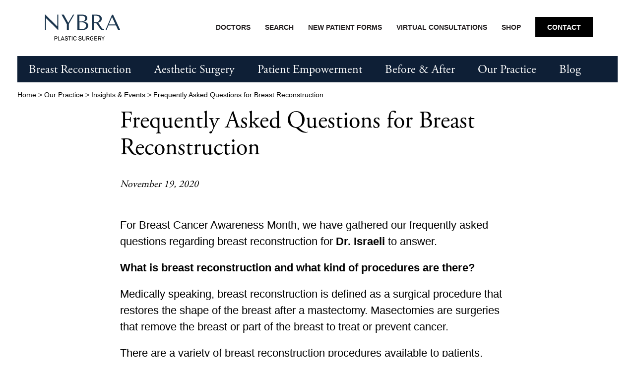

--- FILE ---
content_type: text/html; charset=UTF-8
request_url: http://nybra.com/our-practice/insights-events/frequently-asked-questions-for-breast-reconstruction/
body_size: 18748
content:
<!doctype html>
<html lang="en-US">
<head>
  <meta charset="UTF-8">
  <meta name="viewport" content="width=device-width, initial-scale=1">
  <link rel="profile" href="https://gmpg.org/xfn/11">
  <link rel="apple-touch-icon" sizes="57x57" href="http://nybra.com/favicons/apple-icon-57x57.png">
  <link rel="apple-touch-icon" sizes="60x60" href="http://nybra.com/favicons/apple-icon-60x60.png">
  <link rel="apple-touch-icon" sizes="72x72" href="http://nybra.com/favicons/apple-icon-72x72.png">
  <link rel="apple-touch-icon" sizes="76x76" href="http://nybra.com/favicons/apple-icon-76x76.png">
  <link rel="apple-touch-icon" sizes="114x114" href="http://nybra.com/favicons/apple-icon-114x114.png">
  <link rel="apple-touch-icon" sizes="120x120" href="http://nybra.com/favicons/apple-icon-120x120.png">
  <link rel="apple-touch-icon" sizes="144x144" href="http://nybra.com/favicons/apple-icon-144x144.png">
  <link rel="apple-touch-icon" sizes="152x152" href="http://nybra.com/favicons/apple-icon-152x152.png">
  <link rel="apple-touch-icon" sizes="180x180" href="http://nybra.com/favicons/apple-icon-180x180.png">
  <link rel="icon" type="image/png" sizes="192x192"  href="http://nybra.com/favicons/android-icon-192x192.png">
  <link rel="icon" type="image/png" sizes="32x32" href="http://nybra.com/favicons/favicon-32x32.png">
  <link rel="icon" type="image/png" sizes="96x96" href="http://nybra.com/favicons/favicon-96x96.png">
  <link rel="icon" type="image/png" sizes="16x16" href="http://nybra.com/favicons/favicon-16x16.png">
  <link rel="manifest" href="/favicons/manifest.json" crossorigin="use-credentials">
  <meta name="msapplication-TileColor" content="#ffffff">
  <meta name="msapplication-TileImage" content="http://nybra.com/favicons/ms-icon-144x144.png">
  <meta name="theme-color" content="#ffffff">

  <!-- google console verification -->
  <meta name="google-site-verification" content="OZ7genMjnDdPlgBxwls-Jm7YuOY4urTNCoqmPhSolbk" />
  
  <meta name='robots' content='index, follow, max-image-preview:large, max-snippet:-1, max-video-preview:-1' />
	<style>img:is([sizes="auto" i], [sizes^="auto," i]) { contain-intrinsic-size: 3000px 1500px }</style>
	
	<!-- This site is optimized with the Yoast SEO plugin v26.1.1 - https://yoast.com/wordpress/plugins/seo/ -->
	<title>Frequently Asked Questions for Breast Reconstruction - NYBRA</title>
	<link rel="canonical" href="http://nybra.com/our-practice/insights-events/frequently-asked-questions-for-breast-reconstruction/" />
	<meta property="og:locale" content="en_US" />
	<meta property="og:type" content="article" />
	<meta property="og:title" content="Frequently Asked Questions for Breast Reconstruction - NYBRA" />
	<meta property="og:description" content="For Breast Cancer Awareness Month, we have gathered our frequently asked questions regarding breast reconstruction for Dr. Israeli to answer. What is breast reconstruction and what kind of procedures are there? Medically speaking, breast reconstruction is defined as a surgical procedure that restores the shape of the breast after a mastectomy. Masectomies are surgeries that [&hellip;]" />
	<meta property="og:url" content="http://nybra.com/our-practice/insights-events/frequently-asked-questions-for-breast-reconstruction/" />
	<meta property="og:site_name" content="NYBRA" />
	<meta property="article:publisher" content="https://www.facebook.com/NYBRAPlasticSurgery1" />
	<meta property="article:published_time" content="2020-11-19T14:11:28+00:00" />
	<meta property="article:modified_time" content="2023-09-29T13:17:23+00:00" />
	<meta name="author" content="M" />
	<meta name="twitter:card" content="summary_large_image" />
	<meta name="twitter:label1" content="Written by" />
	<meta name="twitter:data1" content="M" />
	<meta name="twitter:label2" content="Est. reading time" />
	<meta name="twitter:data2" content="3 minutes" />
	<script type="application/ld+json" class="yoast-schema-graph">{"@context":"https://schema.org","@graph":[{"@type":"Article","@id":"http://nybra.com/our-practice/insights-events/frequently-asked-questions-for-breast-reconstruction/#article","isPartOf":{"@id":"http://nybra.com/our-practice/insights-events/frequently-asked-questions-for-breast-reconstruction/"},"author":{"name":"M","@id":"https://nybra.com/#/schema/person/30519a5bb9c6ccc066df1c5a257a5b22"},"headline":"Frequently Asked Questions for Breast Reconstruction","datePublished":"2020-11-19T14:11:28+00:00","dateModified":"2023-09-29T13:17:23+00:00","mainEntityOfPage":{"@id":"http://nybra.com/our-practice/insights-events/frequently-asked-questions-for-breast-reconstruction/"},"wordCount":647,"publisher":{"@id":"https://nybra.com/#organization"},"articleSection":["Blog"],"inLanguage":"en-US"},{"@type":"WebPage","@id":"http://nybra.com/our-practice/insights-events/frequently-asked-questions-for-breast-reconstruction/","url":"http://nybra.com/our-practice/insights-events/frequently-asked-questions-for-breast-reconstruction/","name":"Frequently Asked Questions for Breast Reconstruction - NYBRA","isPartOf":{"@id":"https://nybra.com/#website"},"datePublished":"2020-11-19T14:11:28+00:00","dateModified":"2023-09-29T13:17:23+00:00","breadcrumb":{"@id":"http://nybra.com/our-practice/insights-events/frequently-asked-questions-for-breast-reconstruction/#breadcrumb"},"inLanguage":"en-US","potentialAction":[{"@type":"ReadAction","target":["http://nybra.com/our-practice/insights-events/frequently-asked-questions-for-breast-reconstruction/"]}]},{"@type":"BreadcrumbList","@id":"http://nybra.com/our-practice/insights-events/frequently-asked-questions-for-breast-reconstruction/#breadcrumb","itemListElement":[{"@type":"ListItem","position":1,"name":"Home","item":"https://nybra.com/"},{"@type":"ListItem","position":2,"name":"Insights &#038; Events","item":"https://nybra.com/?page_id=60"},{"@type":"ListItem","position":3,"name":"Frequently Asked Questions for Breast Reconstruction"}]},{"@type":"WebSite","@id":"https://nybra.com/#website","url":"https://nybra.com/","name":"NYBRA","description":"","publisher":{"@id":"https://nybra.com/#organization"},"potentialAction":[{"@type":"SearchAction","target":{"@type":"EntryPoint","urlTemplate":"https://nybra.com/?s={search_term_string}"},"query-input":{"@type":"PropertyValueSpecification","valueRequired":true,"valueName":"search_term_string"}}],"inLanguage":"en-US"},{"@type":"Organization","@id":"https://nybra.com/#organization","name":"NYBRA","url":"https://nybra.com/","logo":{"@type":"ImageObject","inLanguage":"en-US","@id":"https://nybra.com/#/schema/logo/image/","url":"https://live-tank-nybra.pantheonsite.io/wp-content/uploads/2020/07/nybra-logo.jpeg","contentUrl":"https://live-tank-nybra.pantheonsite.io/wp-content/uploads/2020/07/nybra-logo.jpeg","width":225,"height":225,"caption":"NYBRA"},"image":{"@id":"https://nybra.com/#/schema/logo/image/"},"sameAs":["https://www.facebook.com/NYBRAPlasticSurgery1","https://www.instagram.com/nybra_plastic_surgery/"]},{"@type":"Person","@id":"https://nybra.com/#/schema/person/30519a5bb9c6ccc066df1c5a257a5b22","name":"M","image":{"@type":"ImageObject","inLanguage":"en-US","@id":"https://nybra.com/#/schema/person/image/","url":"https://secure.gravatar.com/avatar/212e05768d32c0a519d4146ce60560d6dbb21c1bbad2a2a76a7c3663341dc62a?s=96&d=mm&r=g","contentUrl":"https://secure.gravatar.com/avatar/212e05768d32c0a519d4146ce60560d6dbb21c1bbad2a2a76a7c3663341dc62a?s=96&d=mm&r=g","caption":"M"},"url":"http://nybra.com/our-practice/insights-events/author/mcoursen/"}]}</script>
	<!-- / Yoast SEO plugin. -->


<link rel='dns-prefetch' href='//nybra.com' />
<link rel='dns-prefetch' href='//fonts.googleapis.com' />
<link rel='dns-prefetch' href='//use.typekit.net' />
<link rel="alternate" type="application/rss+xml" title="NYBRA &raquo; Feed" href="http://nybra.com/feed/" />
<script type="text/javascript">
/* <![CDATA[ */
window._wpemojiSettings = {"baseUrl":"https:\/\/s.w.org\/images\/core\/emoji\/16.0.1\/72x72\/","ext":".png","svgUrl":"https:\/\/s.w.org\/images\/core\/emoji\/16.0.1\/svg\/","svgExt":".svg","source":{"concatemoji":"http:\/\/nybra.com\/wp-includes\/js\/wp-emoji-release.min.js?ver=6.8.3"}};
/*! This file is auto-generated */
!function(s,n){var o,i,e;function c(e){try{var t={supportTests:e,timestamp:(new Date).valueOf()};sessionStorage.setItem(o,JSON.stringify(t))}catch(e){}}function p(e,t,n){e.clearRect(0,0,e.canvas.width,e.canvas.height),e.fillText(t,0,0);var t=new Uint32Array(e.getImageData(0,0,e.canvas.width,e.canvas.height).data),a=(e.clearRect(0,0,e.canvas.width,e.canvas.height),e.fillText(n,0,0),new Uint32Array(e.getImageData(0,0,e.canvas.width,e.canvas.height).data));return t.every(function(e,t){return e===a[t]})}function u(e,t){e.clearRect(0,0,e.canvas.width,e.canvas.height),e.fillText(t,0,0);for(var n=e.getImageData(16,16,1,1),a=0;a<n.data.length;a++)if(0!==n.data[a])return!1;return!0}function f(e,t,n,a){switch(t){case"flag":return n(e,"\ud83c\udff3\ufe0f\u200d\u26a7\ufe0f","\ud83c\udff3\ufe0f\u200b\u26a7\ufe0f")?!1:!n(e,"\ud83c\udde8\ud83c\uddf6","\ud83c\udde8\u200b\ud83c\uddf6")&&!n(e,"\ud83c\udff4\udb40\udc67\udb40\udc62\udb40\udc65\udb40\udc6e\udb40\udc67\udb40\udc7f","\ud83c\udff4\u200b\udb40\udc67\u200b\udb40\udc62\u200b\udb40\udc65\u200b\udb40\udc6e\u200b\udb40\udc67\u200b\udb40\udc7f");case"emoji":return!a(e,"\ud83e\udedf")}return!1}function g(e,t,n,a){var r="undefined"!=typeof WorkerGlobalScope&&self instanceof WorkerGlobalScope?new OffscreenCanvas(300,150):s.createElement("canvas"),o=r.getContext("2d",{willReadFrequently:!0}),i=(o.textBaseline="top",o.font="600 32px Arial",{});return e.forEach(function(e){i[e]=t(o,e,n,a)}),i}function t(e){var t=s.createElement("script");t.src=e,t.defer=!0,s.head.appendChild(t)}"undefined"!=typeof Promise&&(o="wpEmojiSettingsSupports",i=["flag","emoji"],n.supports={everything:!0,everythingExceptFlag:!0},e=new Promise(function(e){s.addEventListener("DOMContentLoaded",e,{once:!0})}),new Promise(function(t){var n=function(){try{var e=JSON.parse(sessionStorage.getItem(o));if("object"==typeof e&&"number"==typeof e.timestamp&&(new Date).valueOf()<e.timestamp+604800&&"object"==typeof e.supportTests)return e.supportTests}catch(e){}return null}();if(!n){if("undefined"!=typeof Worker&&"undefined"!=typeof OffscreenCanvas&&"undefined"!=typeof URL&&URL.createObjectURL&&"undefined"!=typeof Blob)try{var e="postMessage("+g.toString()+"("+[JSON.stringify(i),f.toString(),p.toString(),u.toString()].join(",")+"));",a=new Blob([e],{type:"text/javascript"}),r=new Worker(URL.createObjectURL(a),{name:"wpTestEmojiSupports"});return void(r.onmessage=function(e){c(n=e.data),r.terminate(),t(n)})}catch(e){}c(n=g(i,f,p,u))}t(n)}).then(function(e){for(var t in e)n.supports[t]=e[t],n.supports.everything=n.supports.everything&&n.supports[t],"flag"!==t&&(n.supports.everythingExceptFlag=n.supports.everythingExceptFlag&&n.supports[t]);n.supports.everythingExceptFlag=n.supports.everythingExceptFlag&&!n.supports.flag,n.DOMReady=!1,n.readyCallback=function(){n.DOMReady=!0}}).then(function(){return e}).then(function(){var e;n.supports.everything||(n.readyCallback(),(e=n.source||{}).concatemoji?t(e.concatemoji):e.wpemoji&&e.twemoji&&(t(e.twemoji),t(e.wpemoji)))}))}((window,document),window._wpemojiSettings);
/* ]]> */
</script>
<style id='wp-emoji-styles-inline-css' type='text/css'>

	img.wp-smiley, img.emoji {
		display: inline !important;
		border: none !important;
		box-shadow: none !important;
		height: 1em !important;
		width: 1em !important;
		margin: 0 0.07em !important;
		vertical-align: -0.1em !important;
		background: none !important;
		padding: 0 !important;
	}
</style>
<style id='classic-theme-styles-inline-css' type='text/css'>
/*! This file is auto-generated */
.wp-block-button__link{color:#fff;background-color:#32373c;border-radius:9999px;box-shadow:none;text-decoration:none;padding:calc(.667em + 2px) calc(1.333em + 2px);font-size:1.125em}.wp-block-file__button{background:#32373c;color:#fff;text-decoration:none}
</style>
<link rel='stylesheet' id='activecampaign-form-block-css' href='http://nybra.com/wp-content/plugins/activecampaign-subscription-forms/activecampaign-form-block/build/style-index.css?ver=1761673195' type='text/css' media='all' />
<style id='global-styles-inline-css' type='text/css'>
:root{--wp--preset--aspect-ratio--square: 1;--wp--preset--aspect-ratio--4-3: 4/3;--wp--preset--aspect-ratio--3-4: 3/4;--wp--preset--aspect-ratio--3-2: 3/2;--wp--preset--aspect-ratio--2-3: 2/3;--wp--preset--aspect-ratio--16-9: 16/9;--wp--preset--aspect-ratio--9-16: 9/16;--wp--preset--color--black: #000000;--wp--preset--color--cyan-bluish-gray: #abb8c3;--wp--preset--color--white: #ffffff;--wp--preset--color--pale-pink: #f78da7;--wp--preset--color--vivid-red: #cf2e2e;--wp--preset--color--luminous-vivid-orange: #ff6900;--wp--preset--color--luminous-vivid-amber: #fcb900;--wp--preset--color--light-green-cyan: #7bdcb5;--wp--preset--color--vivid-green-cyan: #00d084;--wp--preset--color--pale-cyan-blue: #8ed1fc;--wp--preset--color--vivid-cyan-blue: #0693e3;--wp--preset--color--vivid-purple: #9b51e0;--wp--preset--gradient--vivid-cyan-blue-to-vivid-purple: linear-gradient(135deg,rgba(6,147,227,1) 0%,rgb(155,81,224) 100%);--wp--preset--gradient--light-green-cyan-to-vivid-green-cyan: linear-gradient(135deg,rgb(122,220,180) 0%,rgb(0,208,130) 100%);--wp--preset--gradient--luminous-vivid-amber-to-luminous-vivid-orange: linear-gradient(135deg,rgba(252,185,0,1) 0%,rgba(255,105,0,1) 100%);--wp--preset--gradient--luminous-vivid-orange-to-vivid-red: linear-gradient(135deg,rgba(255,105,0,1) 0%,rgb(207,46,46) 100%);--wp--preset--gradient--very-light-gray-to-cyan-bluish-gray: linear-gradient(135deg,rgb(238,238,238) 0%,rgb(169,184,195) 100%);--wp--preset--gradient--cool-to-warm-spectrum: linear-gradient(135deg,rgb(74,234,220) 0%,rgb(151,120,209) 20%,rgb(207,42,186) 40%,rgb(238,44,130) 60%,rgb(251,105,98) 80%,rgb(254,248,76) 100%);--wp--preset--gradient--blush-light-purple: linear-gradient(135deg,rgb(255,206,236) 0%,rgb(152,150,240) 100%);--wp--preset--gradient--blush-bordeaux: linear-gradient(135deg,rgb(254,205,165) 0%,rgb(254,45,45) 50%,rgb(107,0,62) 100%);--wp--preset--gradient--luminous-dusk: linear-gradient(135deg,rgb(255,203,112) 0%,rgb(199,81,192) 50%,rgb(65,88,208) 100%);--wp--preset--gradient--pale-ocean: linear-gradient(135deg,rgb(255,245,203) 0%,rgb(182,227,212) 50%,rgb(51,167,181) 100%);--wp--preset--gradient--electric-grass: linear-gradient(135deg,rgb(202,248,128) 0%,rgb(113,206,126) 100%);--wp--preset--gradient--midnight: linear-gradient(135deg,rgb(2,3,129) 0%,rgb(40,116,252) 100%);--wp--preset--font-size--small: 13px;--wp--preset--font-size--medium: 20px;--wp--preset--font-size--large: 36px;--wp--preset--font-size--x-large: 42px;--wp--preset--spacing--20: 0.44rem;--wp--preset--spacing--30: 0.67rem;--wp--preset--spacing--40: 1rem;--wp--preset--spacing--50: 1.5rem;--wp--preset--spacing--60: 2.25rem;--wp--preset--spacing--70: 3.38rem;--wp--preset--spacing--80: 5.06rem;--wp--preset--shadow--natural: 6px 6px 9px rgba(0, 0, 0, 0.2);--wp--preset--shadow--deep: 12px 12px 50px rgba(0, 0, 0, 0.4);--wp--preset--shadow--sharp: 6px 6px 0px rgba(0, 0, 0, 0.2);--wp--preset--shadow--outlined: 6px 6px 0px -3px rgba(255, 255, 255, 1), 6px 6px rgba(0, 0, 0, 1);--wp--preset--shadow--crisp: 6px 6px 0px rgba(0, 0, 0, 1);}:where(.is-layout-flex){gap: 0.5em;}:where(.is-layout-grid){gap: 0.5em;}body .is-layout-flex{display: flex;}.is-layout-flex{flex-wrap: wrap;align-items: center;}.is-layout-flex > :is(*, div){margin: 0;}body .is-layout-grid{display: grid;}.is-layout-grid > :is(*, div){margin: 0;}:where(.wp-block-columns.is-layout-flex){gap: 2em;}:where(.wp-block-columns.is-layout-grid){gap: 2em;}:where(.wp-block-post-template.is-layout-flex){gap: 1.25em;}:where(.wp-block-post-template.is-layout-grid){gap: 1.25em;}.has-black-color{color: var(--wp--preset--color--black) !important;}.has-cyan-bluish-gray-color{color: var(--wp--preset--color--cyan-bluish-gray) !important;}.has-white-color{color: var(--wp--preset--color--white) !important;}.has-pale-pink-color{color: var(--wp--preset--color--pale-pink) !important;}.has-vivid-red-color{color: var(--wp--preset--color--vivid-red) !important;}.has-luminous-vivid-orange-color{color: var(--wp--preset--color--luminous-vivid-orange) !important;}.has-luminous-vivid-amber-color{color: var(--wp--preset--color--luminous-vivid-amber) !important;}.has-light-green-cyan-color{color: var(--wp--preset--color--light-green-cyan) !important;}.has-vivid-green-cyan-color{color: var(--wp--preset--color--vivid-green-cyan) !important;}.has-pale-cyan-blue-color{color: var(--wp--preset--color--pale-cyan-blue) !important;}.has-vivid-cyan-blue-color{color: var(--wp--preset--color--vivid-cyan-blue) !important;}.has-vivid-purple-color{color: var(--wp--preset--color--vivid-purple) !important;}.has-black-background-color{background-color: var(--wp--preset--color--black) !important;}.has-cyan-bluish-gray-background-color{background-color: var(--wp--preset--color--cyan-bluish-gray) !important;}.has-white-background-color{background-color: var(--wp--preset--color--white) !important;}.has-pale-pink-background-color{background-color: var(--wp--preset--color--pale-pink) !important;}.has-vivid-red-background-color{background-color: var(--wp--preset--color--vivid-red) !important;}.has-luminous-vivid-orange-background-color{background-color: var(--wp--preset--color--luminous-vivid-orange) !important;}.has-luminous-vivid-amber-background-color{background-color: var(--wp--preset--color--luminous-vivid-amber) !important;}.has-light-green-cyan-background-color{background-color: var(--wp--preset--color--light-green-cyan) !important;}.has-vivid-green-cyan-background-color{background-color: var(--wp--preset--color--vivid-green-cyan) !important;}.has-pale-cyan-blue-background-color{background-color: var(--wp--preset--color--pale-cyan-blue) !important;}.has-vivid-cyan-blue-background-color{background-color: var(--wp--preset--color--vivid-cyan-blue) !important;}.has-vivid-purple-background-color{background-color: var(--wp--preset--color--vivid-purple) !important;}.has-black-border-color{border-color: var(--wp--preset--color--black) !important;}.has-cyan-bluish-gray-border-color{border-color: var(--wp--preset--color--cyan-bluish-gray) !important;}.has-white-border-color{border-color: var(--wp--preset--color--white) !important;}.has-pale-pink-border-color{border-color: var(--wp--preset--color--pale-pink) !important;}.has-vivid-red-border-color{border-color: var(--wp--preset--color--vivid-red) !important;}.has-luminous-vivid-orange-border-color{border-color: var(--wp--preset--color--luminous-vivid-orange) !important;}.has-luminous-vivid-amber-border-color{border-color: var(--wp--preset--color--luminous-vivid-amber) !important;}.has-light-green-cyan-border-color{border-color: var(--wp--preset--color--light-green-cyan) !important;}.has-vivid-green-cyan-border-color{border-color: var(--wp--preset--color--vivid-green-cyan) !important;}.has-pale-cyan-blue-border-color{border-color: var(--wp--preset--color--pale-cyan-blue) !important;}.has-vivid-cyan-blue-border-color{border-color: var(--wp--preset--color--vivid-cyan-blue) !important;}.has-vivid-purple-border-color{border-color: var(--wp--preset--color--vivid-purple) !important;}.has-vivid-cyan-blue-to-vivid-purple-gradient-background{background: var(--wp--preset--gradient--vivid-cyan-blue-to-vivid-purple) !important;}.has-light-green-cyan-to-vivid-green-cyan-gradient-background{background: var(--wp--preset--gradient--light-green-cyan-to-vivid-green-cyan) !important;}.has-luminous-vivid-amber-to-luminous-vivid-orange-gradient-background{background: var(--wp--preset--gradient--luminous-vivid-amber-to-luminous-vivid-orange) !important;}.has-luminous-vivid-orange-to-vivid-red-gradient-background{background: var(--wp--preset--gradient--luminous-vivid-orange-to-vivid-red) !important;}.has-very-light-gray-to-cyan-bluish-gray-gradient-background{background: var(--wp--preset--gradient--very-light-gray-to-cyan-bluish-gray) !important;}.has-cool-to-warm-spectrum-gradient-background{background: var(--wp--preset--gradient--cool-to-warm-spectrum) !important;}.has-blush-light-purple-gradient-background{background: var(--wp--preset--gradient--blush-light-purple) !important;}.has-blush-bordeaux-gradient-background{background: var(--wp--preset--gradient--blush-bordeaux) !important;}.has-luminous-dusk-gradient-background{background: var(--wp--preset--gradient--luminous-dusk) !important;}.has-pale-ocean-gradient-background{background: var(--wp--preset--gradient--pale-ocean) !important;}.has-electric-grass-gradient-background{background: var(--wp--preset--gradient--electric-grass) !important;}.has-midnight-gradient-background{background: var(--wp--preset--gradient--midnight) !important;}.has-small-font-size{font-size: var(--wp--preset--font-size--small) !important;}.has-medium-font-size{font-size: var(--wp--preset--font-size--medium) !important;}.has-large-font-size{font-size: var(--wp--preset--font-size--large) !important;}.has-x-large-font-size{font-size: var(--wp--preset--font-size--x-large) !important;}
:where(.wp-block-post-template.is-layout-flex){gap: 1.25em;}:where(.wp-block-post-template.is-layout-grid){gap: 1.25em;}
:where(.wp-block-columns.is-layout-flex){gap: 2em;}:where(.wp-block-columns.is-layout-grid){gap: 2em;}
:root :where(.wp-block-pullquote){font-size: 1.5em;line-height: 1.6;}
</style>
<link rel='stylesheet' id='contact-form-7-css' href='http://nybra.com/wp-content/plugins/contact-form-7/includes/css/styles.css?ver=6.1.2' type='text/css' media='all' />
<link rel='stylesheet' id='thomas-style-css' href='http://nybra.com/wp-content/themes/custom/thomas/assets/dist/css/style.min.css?ver=1761673195' type='text/css' media='all' />
<link rel='stylesheet' id='custom-google-fonts-css' href='https://fonts.googleapis.com/css2?family=Tenor+Sans&#038;display=swap&#038;ver=6.8.3' type='text/css' media='all' />
<link rel='stylesheet' id='custom-adobe-typekit-css' href='https://use.typekit.net/aec8rat.css?ver=6.8.3' type='text/css' media='all' />
<script type="text/javascript" src="http://nybra.com/wp-includes/js/jquery/jquery.min.js?ver=3.7.1" id="jquery-core-js"></script>
<script type="text/javascript" src="http://nybra.com/wp-includes/js/jquery/jquery-migrate.min.js?ver=3.4.1" id="jquery-migrate-js"></script>
<link rel="https://api.w.org/" href="http://nybra.com/wp-json/" /><link rel="alternate" title="JSON" type="application/json" href="http://nybra.com/wp-json/wp/v2/posts/4962" /><link rel="EditURI" type="application/rsd+xml" title="RSD" href="http://nybra.com/xmlrpc.php?rsd" />
<meta name="generator" content="WordPress 6.8.3" />
<link rel='shortlink' href='http://nybra.com/?p=4962' />
<link rel="alternate" title="oEmbed (JSON)" type="application/json+oembed" href="http://nybra.com/wp-json/oembed/1.0/embed?url=http%3A%2F%2Fnybra.com%2Four-practice%2Finsights-events%2Ffrequently-asked-questions-for-breast-reconstruction%2F" />
<link rel="alternate" title="oEmbed (XML)" type="text/xml+oembed" href="http://nybra.com/wp-json/oembed/1.0/embed?url=http%3A%2F%2Fnybra.com%2Four-practice%2Finsights-events%2Ffrequently-asked-questions-for-breast-reconstruction%2F&#038;format=xml" />
  <!-- Google tag (gtag.js) --> 
  <script async src="https://www.googletagmanager.com/gtag/js?id=G-2L3WQ3Q3BP"></script>
  <script>
    window.dataLayer = window.dataLayer || [];
    function gtag(){dataLayer.push(arguments);} 
    gtag('js', new Date()); gtag('config', 'G-2L3WQ3Q3BP'); 
  </script>
</head>

<body class="wp-singular post-template-default single single-post postid-4962 single-format-standard wp-theme-customthomas">
<div id="page" class="site">
<a class="skip-link screen-reader-text" href="#main">Skip to content</a>

<header id="masthead">
  <div class="header-top">
    <div class="site-branding">
      <a href="/" rel="home">
        <img class="site-title" src="http://nybra.com/wp-content/themes/custom/thomas/assets/static/nybra-plastic-surgery-logo.svg" alt="NYBRA Logo" />
        <img class="site-title-mobile" src="http://nybra.com/wp-content/themes/custom/thomas/assets/static/nybra-plastic-surgery-logo-mobile.svg" alt="NYBRA Mobile Logo" />
      </a>
    </div><!-- .site-branding -->
    <div class="top-nav d-none d-lg-flex" role="navigation" aria-label="Primary Top Navigation">
        <div class="menu-primary-top-nav-container"><ul id="menu-primary-top-nav" class="menu"><li id="menu-item-3356" class="menu-item menu-item-type-post_type menu-item-object-page menu-item-3356"><a href="http://nybra.com/our-practice/our-team/">Doctors</a></li>
<li id="menu-item-3357" class="search-trigger menu-item menu-item-type-custom menu-item-object-custom menu-item-3357"><a href="#">Search</a></li>
<li id="menu-item-3358" class="menu-item menu-item-type-custom menu-item-object-custom menu-item-3358"><a href="https://nybra.com/new-patient-form/">New Patient Forms</a></li>
<li id="menu-item-3805" class="menu-item menu-item-type-post_type menu-item-object-page menu-item-3805"><a href="http://nybra.com/our-practice/virtual-consultations/">Virtual Consultations</a></li>
<li id="menu-item-7379" class="menu-item menu-item-type-custom menu-item-object-custom menu-item-7379"><a target="_blank" href="https://nybra-plastic-surgery-shop.myshopify.com/">Shop</a></li>
<li id="menu-item-3359" class="contact menu-item menu-item-type-post_type menu-item-object-page menu-item-3359"><a href="http://nybra.com/contact-us/">Contact</a></li>
</ul></div>        
    </div>
    <div class="header-mobile d-lg-none">
      <input id="mobile-menu" name="mobile-menu" class="mobile-checkbox" type="checkbox" title="Trigger Mobie Menu" aria-label="Mobile Navigation Trigger"/>
      <label for="mobile-menu" class="mobile-trigger">
        Mobile Menu Trigger
        <span class="hamburger"><span></span></span>
      </label>
      <nav class="site-nav-mobile" role="navigation" aria-label="Main Navigation">
        <div class="mobile-top-row">
          <form id="searchformbody" method="get" action="http://nybra.com/">
    <input type="text" name="s" placeholder="" value="" title="Type search term here" aria-label="Search Field">
    <input class="header-search__submit" type="submit" value="Search" aria-label="Search Submit button">
    <span class="header-search__clear js-header-search-clear"></span>
</form>        </div>
        <div class="menu-header-container my-acct-nav js-logged-in js-dynamic-nav"></div>
        <div class="menu-header-container js-static-logged-out"><ul id="menu-main-navigation" class="menu"><li id="menu-item-55" class="menu-item menu-item-type-post_type menu-item-object-page menu-item-has-children menu-item-55"><a href="http://nybra.com/breast-reconstruction/">Breast Reconstruction</a>
<ul class="sub-menu">
	<li id="menu-item-632" class="has-helper-text menu-item menu-item-type-post_type menu-item-object-page menu-item-632"><a href="http://nybra.com/breast-reconstruction/natural-tissue-flap-reconstruction/">Natural-tissue Flap Reconstruction</a></li>
	<li id="menu-item-626" class="has-helper-text menu-item menu-item-type-post_type menu-item-object-page menu-item-626"><a href="http://nybra.com/breast-reconstruction/implant-reconstruction/">Breast Implant Reconstruction</a></li>
	<li id="menu-item-1894" class="has-helper-text menu-item menu-item-type-post_type menu-item-object-page menu-item-1894"><a href="http://nybra.com/breast-reconstruction/mastectomy/">Mastectomy and Genetic Mutations</a></li>
	<li id="menu-item-80" class="has-helper-text menu-item menu-item-type-post_type menu-item-object-page menu-item-80"><a href="http://nybra.com/breast-reconstruction/refining-your-breast-reconstruction/">Refining Your Breast Reconstruction</a></li>
	<li id="menu-item-1212" class="has-helper-text menu-item menu-item-type-post_type menu-item-object-page menu-item-1212"><a href="http://nybra.com/breast-reconstruction/nipple-areola-surgery/">Nipple Areola Surgery</a></li>
	<li id="menu-item-7850" class="has-helper-text menu-item menu-item-type-post_type menu-item-object-page menu-item-7850"><a href="http://nybra.com/breast-reconstruction/restorative-tattooing/">Restorative Tattooing</a></li>
	<li id="menu-item-1213" class="has-helper-text menu-item menu-item-type-post_type menu-item-object-page menu-item-1213"><a href="http://nybra.com/breast-reconstruction/tram-flap-hernia-repair/">TRAM Flap Hernia Repair</a></li>
	<li id="menu-item-1211" class="has-helper-text menu-item menu-item-type-post_type menu-item-object-page menu-item-1211"><a href="http://nybra.com/breast-reconstruction/lymphedema-surgery/">Lymphedema Surgery</a></li>
	<li id="menu-item-1980" class="has-helper-text menu-item menu-item-type-post_type menu-item-object-page menu-item-1980"><a href="http://nybra.com/breast-reconstruction/effects-of-radiation-on-your-reconstruction/">Effects of Radiation on Your Reconstruction</a></li>
	<li id="menu-item-3739" class="has-helper-text menu-item menu-item-type-post_type menu-item-object-page menu-item-3739"><a href="http://nybra.com/breast-reconstruction/oncoplastic-surgery/">Oncoplastic Surgery</a></li>
	<li id="menu-item-2413" class="has-helper-text menu-item menu-item-type-post_type menu-item-object-page menu-item-2413"><a href="http://nybra.com/breast-reconstruction/mastectomy/male-mastectomy-and-reconstruction/">Male Mastectomy and Reconstruction</a></li>
	<li id="menu-item-5267" class="has-helper-text menu-item menu-item-type-post_type menu-item-object-page menu-item-5267"><a href="http://nybra.com/breast-reconstruction/breast-relief/">Breast Relief<sup>SM</sup></a></li>
</ul>
</li>
<li id="menu-item-1811" class="menu-item menu-item-type-post_type menu-item-object-page menu-item-has-children menu-item-1811"><a href="http://nybra.com/aesthetic-surgery/">Aesthetic Surgery</a>
<ul class="sub-menu">
	<li id="menu-item-3626" class="has-helper-text menu-item menu-item-type-post_type menu-item-object-page menu-item-3626"><a href="http://nybra.com/aesthetic-surgery/facial-rejuvenation-surgery/">Facial Rejuvenation Surgery</a></li>
	<li id="menu-item-3625" class="has-helper-text menu-item menu-item-type-post_type menu-item-object-page menu-item-3625"><a href="http://nybra.com/aesthetic-surgery/non-surgical-facial-rejuvenation/">Non-Surgical Facial Rejuvenation</a></li>
	<li id="menu-item-3627" class="has-helper-text menu-item menu-item-type-post_type menu-item-object-page menu-item-3627"><a href="http://nybra.com/aesthetic-surgery/rhinoplasty/">Rhinoplasty</a></li>
	<li id="menu-item-3624" class="has-helper-text menu-item menu-item-type-post_type menu-item-object-page menu-item-3624"><a href="http://nybra.com/aesthetic-surgery/breast-surgery/">Breast Surgery</a></li>
	<li id="menu-item-3623" class="has-helper-text menu-item menu-item-type-post_type menu-item-object-page menu-item-3623"><a href="http://nybra.com/aesthetic-surgery/body-contouring/">Body Contouring</a></li>
	<li id="menu-item-3622" class="has-helper-text menu-item menu-item-type-post_type menu-item-object-page menu-item-3622"><a href="http://nybra.com/aesthetic-surgery/extremities/">Extremities</a></li>
	<li id="menu-item-7853" class="has-helper-text menu-item menu-item-type-post_type menu-item-object-page menu-item-7853"><a href="http://nybra.com/aesthetic-surgery/cosmetic-tattooing/">Cosmetic Tattooing</a></li>
</ul>
</li>
<li id="menu-item-53" class="menu-item menu-item-type-post_type menu-item-object-page menu-item-has-children menu-item-53"><a href="http://nybra.com/patient-empowerment/">Patient Empowerment</a>
<ul class="sub-menu">
	<li id="menu-item-413" class="menu-item menu-item-type-post_type menu-item-object-page menu-item-413"><a href="http://nybra.com/patient-empowerment/patient-stories/">Patient Stories</a></li>
	<li id="menu-item-838" class="menu-item menu-item-type-post_type menu-item-object-page menu-item-has-children menu-item-838"><a href="http://nybra.com/patient-empowerment/patient-empowerment-program/">Patient Empowerment Program</a>
	<ul class="sub-menu">
		<li id="menu-item-855" class="menu-item menu-item-type-post_type menu-item-object-page menu-item-855"><a href="http://nybra.com/patient-empowerment/patient-empowerment-program/sisterhood-of-support/">Sisterhood of Support</a></li>
		<li id="menu-item-854" class="menu-item menu-item-type-post_type menu-item-object-page menu-item-854"><a href="http://nybra.com/patient-empowerment/patient-empowerment-program/spouse-support/">Men’s Breakfast Group</a></li>
		<li id="menu-item-853" class="menu-item menu-item-type-post_type menu-item-object-page menu-item-853"><a href="http://nybra.com/patient-empowerment/patient-empowerment-program/pre-op-support/">Pre-Op Support</a></li>
		<li id="menu-item-2439" class="menu-item menu-item-type-post_type menu-item-object-page menu-item-2439"><a href="http://nybra.com/patient-empowerment/patient-empowerment-program/be-informed-lecture-series/">Be Informed Lecture Series</a></li>
		<li id="menu-item-2438" class="menu-item menu-item-type-post_type menu-item-object-page menu-item-2438"><a href="http://nybra.com/patient-empowerment/patient-empowerment-program/empowerment-events/">Empowerment Events</a></li>
		<li id="menu-item-2440" class="menu-item menu-item-type-post_type menu-item-object-page menu-item-2440"><a href="http://nybra.com/patient-empowerment/patient-empowerment-program/caregiver-support/">Caregiver Support</a></li>
	</ul>
</li>
</ul>
</li>
<li id="menu-item-6315" class="menu-item menu-item-type-post_type menu-item-object-page menu-item-6315"><a href="http://nybra.com/before-and-after-gallery/">Before &#038; After</a></li>
<li id="menu-item-51" class="menu-item menu-item-type-post_type menu-item-object-page menu-item-has-children menu-item-51"><a href="http://nybra.com/our-practice/">Our Practice</a>
<ul class="sub-menu">
	<li id="menu-item-877" class="menu-item menu-item-type-post_type menu-item-object-page menu-item-877"><a href="http://nybra.com/our-practice/our-team/">Our Team</a></li>
	<li id="menu-item-880" class="menu-item menu-item-type-post_type menu-item-object-page menu-item-880"><a href="http://nybra.com/our-practice/traveling-to-our-practice/">Traveling to Our Practice</a></li>
	<li id="menu-item-882" class="menu-item menu-item-type-post_type menu-item-object-page menu-item-882"><a href="http://nybra.com/our-practice/insurance-faqs/">Insurance Information</a></li>
	<li id="menu-item-3948" class="menu-item menu-item-type-post_type menu-item-object-page menu-item-3948"><a href="http://nybra.com/our-practice/preparing-for-your-first-appointment/">Preparing for Your First Appointment</a></li>
	<li id="menu-item-10035" class="menu-item menu-item-type-post_type menu-item-object-page menu-item-10035"><a href="http://nybra.com/our-practice/cosmetic-fee-quote-and-financial-disclosure/">Cosmetic Fee Quote and Financial Disclosure</a></li>
</ul>
</li>
<li id="menu-item-4331" class="menu-item menu-item-type-post_type menu-item-object-page current_page_parent menu-item-4331"><a href="http://nybra.com/?page_id=60">Blog</a></li>
</ul></div>        <div class="mobile-contact">
          <!--<a href="https://nybra.medforward.com/FillOutForm.aspx?formname=New_Patient_Information_DYNAMIC_PDF">Patient Intake Form</a>-->
          <a href="/new-patient-form/">Patient Intake Form</a>
          <a href="/contact-us/">Contact Us</a>
        </div>
        <div class="menu-header-container js-logged-in js-static-nav"></div>
      </nav>
    </div>
  </div>

  <nav id="site-nav" class="site-nav d-none d-lg-inline-flex" role="navigation" aria-label="Main Navigation">
    <div class="menu-header-container js-static-logged-out"><ul id="menu-main-navigation-1" class="menu"><li class="menu-item menu-item-type-post_type menu-item-object-page menu-item-has-children menu-item-55"><a href="http://nybra.com/breast-reconstruction/">Breast Reconstruction</a>
<ul class="sub-menu">
	<li class="has-helper-text menu-item menu-item-type-post_type menu-item-object-page menu-item-632"><a href="http://nybra.com/breast-reconstruction/natural-tissue-flap-reconstruction/">Natural-tissue Flap Reconstruction</a></li>
	<li class="has-helper-text menu-item menu-item-type-post_type menu-item-object-page menu-item-626"><a href="http://nybra.com/breast-reconstruction/implant-reconstruction/">Breast Implant Reconstruction</a></li>
	<li class="has-helper-text menu-item menu-item-type-post_type menu-item-object-page menu-item-1894"><a href="http://nybra.com/breast-reconstruction/mastectomy/">Mastectomy and Genetic Mutations</a></li>
	<li class="has-helper-text menu-item menu-item-type-post_type menu-item-object-page menu-item-80"><a href="http://nybra.com/breast-reconstruction/refining-your-breast-reconstruction/">Refining Your Breast Reconstruction</a></li>
	<li class="has-helper-text menu-item menu-item-type-post_type menu-item-object-page menu-item-1212"><a href="http://nybra.com/breast-reconstruction/nipple-areola-surgery/">Nipple Areola Surgery</a></li>
	<li class="has-helper-text menu-item menu-item-type-post_type menu-item-object-page menu-item-7850"><a href="http://nybra.com/breast-reconstruction/restorative-tattooing/">Restorative Tattooing</a></li>
	<li class="has-helper-text menu-item menu-item-type-post_type menu-item-object-page menu-item-1213"><a href="http://nybra.com/breast-reconstruction/tram-flap-hernia-repair/">TRAM Flap Hernia Repair</a></li>
	<li class="has-helper-text menu-item menu-item-type-post_type menu-item-object-page menu-item-1211"><a href="http://nybra.com/breast-reconstruction/lymphedema-surgery/">Lymphedema Surgery</a></li>
	<li class="has-helper-text menu-item menu-item-type-post_type menu-item-object-page menu-item-1980"><a href="http://nybra.com/breast-reconstruction/effects-of-radiation-on-your-reconstruction/">Effects of Radiation on Your Reconstruction</a></li>
	<li class="has-helper-text menu-item menu-item-type-post_type menu-item-object-page menu-item-3739"><a href="http://nybra.com/breast-reconstruction/oncoplastic-surgery/">Oncoplastic Surgery</a></li>
	<li class="has-helper-text menu-item menu-item-type-post_type menu-item-object-page menu-item-2413"><a href="http://nybra.com/breast-reconstruction/mastectomy/male-mastectomy-and-reconstruction/">Male Mastectomy and Reconstruction</a></li>
	<li class="has-helper-text menu-item menu-item-type-post_type menu-item-object-page menu-item-5267"><a href="http://nybra.com/breast-reconstruction/breast-relief/">Breast Relief<sup>SM</sup></a></li>
</ul>
</li>
<li class="menu-item menu-item-type-post_type menu-item-object-page menu-item-has-children menu-item-1811"><a href="http://nybra.com/aesthetic-surgery/">Aesthetic Surgery</a>
<ul class="sub-menu">
	<li class="has-helper-text menu-item menu-item-type-post_type menu-item-object-page menu-item-3626"><a href="http://nybra.com/aesthetic-surgery/facial-rejuvenation-surgery/">Facial Rejuvenation Surgery</a></li>
	<li class="has-helper-text menu-item menu-item-type-post_type menu-item-object-page menu-item-3625"><a href="http://nybra.com/aesthetic-surgery/non-surgical-facial-rejuvenation/">Non-Surgical Facial Rejuvenation</a></li>
	<li class="has-helper-text menu-item menu-item-type-post_type menu-item-object-page menu-item-3627"><a href="http://nybra.com/aesthetic-surgery/rhinoplasty/">Rhinoplasty</a></li>
	<li class="has-helper-text menu-item menu-item-type-post_type menu-item-object-page menu-item-3624"><a href="http://nybra.com/aesthetic-surgery/breast-surgery/">Breast Surgery</a></li>
	<li class="has-helper-text menu-item menu-item-type-post_type menu-item-object-page menu-item-3623"><a href="http://nybra.com/aesthetic-surgery/body-contouring/">Body Contouring</a></li>
	<li class="has-helper-text menu-item menu-item-type-post_type menu-item-object-page menu-item-3622"><a href="http://nybra.com/aesthetic-surgery/extremities/">Extremities</a></li>
	<li class="has-helper-text menu-item menu-item-type-post_type menu-item-object-page menu-item-7853"><a href="http://nybra.com/aesthetic-surgery/cosmetic-tattooing/">Cosmetic Tattooing</a></li>
</ul>
</li>
<li class="menu-item menu-item-type-post_type menu-item-object-page menu-item-has-children menu-item-53"><a href="http://nybra.com/patient-empowerment/">Patient Empowerment</a>
<ul class="sub-menu">
	<li class="menu-item menu-item-type-post_type menu-item-object-page menu-item-413"><a href="http://nybra.com/patient-empowerment/patient-stories/">Patient Stories</a></li>
	<li class="menu-item menu-item-type-post_type menu-item-object-page menu-item-has-children menu-item-838"><a href="http://nybra.com/patient-empowerment/patient-empowerment-program/">Patient Empowerment Program</a>
	<ul class="sub-menu">
		<li class="menu-item menu-item-type-post_type menu-item-object-page menu-item-855"><a href="http://nybra.com/patient-empowerment/patient-empowerment-program/sisterhood-of-support/">Sisterhood of Support</a></li>
		<li class="menu-item menu-item-type-post_type menu-item-object-page menu-item-854"><a href="http://nybra.com/patient-empowerment/patient-empowerment-program/spouse-support/">Men’s Breakfast Group</a></li>
		<li class="menu-item menu-item-type-post_type menu-item-object-page menu-item-853"><a href="http://nybra.com/patient-empowerment/patient-empowerment-program/pre-op-support/">Pre-Op Support</a></li>
		<li class="menu-item menu-item-type-post_type menu-item-object-page menu-item-2439"><a href="http://nybra.com/patient-empowerment/patient-empowerment-program/be-informed-lecture-series/">Be Informed Lecture Series</a></li>
		<li class="menu-item menu-item-type-post_type menu-item-object-page menu-item-2438"><a href="http://nybra.com/patient-empowerment/patient-empowerment-program/empowerment-events/">Empowerment Events</a></li>
		<li class="menu-item menu-item-type-post_type menu-item-object-page menu-item-2440"><a href="http://nybra.com/patient-empowerment/patient-empowerment-program/caregiver-support/">Caregiver Support</a></li>
	</ul>
</li>
</ul>
</li>
<li class="menu-item menu-item-type-post_type menu-item-object-page menu-item-6315"><a href="http://nybra.com/before-and-after-gallery/">Before &#038; After</a></li>
<li class="menu-item menu-item-type-post_type menu-item-object-page menu-item-has-children menu-item-51"><a href="http://nybra.com/our-practice/">Our Practice</a>
<ul class="sub-menu">
	<li class="menu-item menu-item-type-post_type menu-item-object-page menu-item-877"><a href="http://nybra.com/our-practice/our-team/">Our Team</a></li>
	<li class="menu-item menu-item-type-post_type menu-item-object-page menu-item-880"><a href="http://nybra.com/our-practice/traveling-to-our-practice/">Traveling to Our Practice</a></li>
	<li class="menu-item menu-item-type-post_type menu-item-object-page menu-item-882"><a href="http://nybra.com/our-practice/insurance-faqs/">Insurance Information</a></li>
	<li class="menu-item menu-item-type-post_type menu-item-object-page menu-item-3948"><a href="http://nybra.com/our-practice/preparing-for-your-first-appointment/">Preparing for Your First Appointment</a></li>
	<li class="menu-item menu-item-type-post_type menu-item-object-page menu-item-10035"><a href="http://nybra.com/our-practice/cosmetic-fee-quote-and-financial-disclosure/">Cosmetic Fee Quote and Financial Disclosure</a></li>
</ul>
</li>
<li class="menu-item menu-item-type-post_type menu-item-object-page current_page_parent menu-item-4331"><a href="http://nybra.com/?page_id=60">Blog</a></li>
</ul></div>    
    <div class="menu-header-container js-logged-in js-static-nav"></div>

  </nav><!-- #site-nav -->
      <div id="menu-item-helper-text">
              <span class="natural-tissue-flap-reconstruction">From DIEP Flap and TUG Flap procedures to lesser-known SHAEP and Stacked Flaps, we offer a range of natural tissue reconstruction and breast sensation restoration options.</span>
              <span class="breast-implant-reconstruction">Whether you're interested in direct-to-implant or expander implant reconstruction, we are experienced in both prepectoral and subpectoral approaches.</span>
              <span class="refining-your-breast-reconstruction">We perform a wide range of procedures, like conversion to prepectoral implants, flap revision, fat grafting, and surgery on the opposite breast, to improve your breast reconstruction.</span>
              <span class="nipple-areola-surgery">We offer surgical and non-surgical options, like 3-D tattoo, that allow our surgeons to create a natural appearing nipple as the final touch for your breast reconstruction.</span>
              <span class="mastectomy-and-genetic-mutations">We help our patients understand the types of mastectomies available and how genetic information, like BRCA gene mutations, can factor into your decisions.</span>
              <span class="tram-flap-hernia-repair">We pioneered a unique and reliable abdominal wall reconstruction procedure to repair TRAM flap related hernias and contour deformities.</span>
              <span class="lymphedema-surgery">We offer procedures to help prevent as well as ease lymphedema, a condition where limbs swell after lymph node removal. </span>
              <span class="effects-of-radiation-on-your-reconstruction">Radiation can be an important part of your breast cancer treatment. Learn how to coordinate it with your reconstructive timing and approach.</span>
              <span class="male-mastectomy-and-reconstruction">For men facing mastectomy, we offer a variety of procedures  including natural tissue flaps, fat grafting, and nipple reconstruction.</span>
              <span class="facial-rejuvenation-surgery">Our team can help you navigate surgical options from facelift and browlift to necklift and eyelid rejuvenation.</span>
              <span class="non-surgical-facial-rejuvenation">Non-surgical facial rejuvenation options include Botox, fillers, laser peels, and chemical peels.</span>
              <span class="rhinoplasty">In addition to nose-reshaping, our surgeons perform procedures that can alleviate breathing difficulties associated with deviated septum and internal nasal blockages.</span>
              <span class="breast-surgery">We’re experts in cosmetic breast procedures, including augmentation with fat grafting, implant augmentation, reduction, and lift.</span>
              <span class="body-contouring">Liposuction, abdominoplasty, or tummy tuck, and butt augmentation can all reshape the body to improve your appearance.</span>
              <span class="extremities">We offer brachioplasty, or arm lift, and thigh lift to transform your extremities.</span>
              <span class="aesthetician-and-spa">Enjoy body sculpting and facial rejuvenation treatments like CoolSculpting, IPL, Microneedle Skin Tightening, and more administered by our Aesthetician.</span>
              <span class="oncoplastic-surgery">Oncoplastic procedures like oncoplastic closure, reduction and lift, and local tissue flaps for volume loss preserve breast shape after a lumpectomy.</span>
              <span class="breast-relief">A systematic approach to post mastectomy pain.</span>
              <span class="restorative-tattooing">Specialized tattooing and micro-needling can help create or refine nipple reconstruction, manage scars, and more.</span>
              <span class="cosmetic-tattooing">Tattooing can create permanent makeup, improve the appearance of hair density, and more.</span>
          </div>
    </header><!-- #masthead -->

<div class="search-box">
  <div class="l-container">
    <div class="search-box__wrapper">
      <form role="search" method="get" class="search-form" action="/">
        <div class="search-box__form">
          <label for="searchInput">Search</label>
          <div class="search-box__form--fields">
            <input id="searchInput" type="search" class="search-field" placeholder="" value="" name="s" aria-label="Search Input">
            <input type="submit" id="searchsubmit" class="search-box__form--submit" value="Search" aria-label="Search Button" />
          </div>
        </div>
      </form>
    </div>
    <div class="search-box__form--close"><svg xmlns="http://www.w3.org/2000/svg" width="15.061" height="15.061" viewBox="0 0 15.061 15.061"><g data-name="Group 874" transform="translate(.53 .53)" fill="none" stroke="#6d6e71" stroke-width="1.5"><line data-name="Line 160" x2="14" y2="14"/><line data-name="Line 161" y1="14" x2="14"/></g></svg></div>
  </div>
</div>

<main id="main">

	<div id="primary" class="content-area">
		<main id="main" class="site-main">
		
        <!-- START BREADCRUMBS -->
        <div class="breadcrumbs">
            <div class="container">
                <a href="http://nybra.com">Home</a> >
                <a href="http://nybra.com/our-practice/">Our Practice</a> > <a href="http://nybra.com/?page_id=60">Insights &#038; Events</a> > Frequently Asked Questions for Breast Reconstruction            </div>
        </div>
        <!-- END BREADCRUMBS -->
    		<section id="post-4962" class="single-post post-4962 post type-post status-publish format-standard hentry category-blog">
	<div class="container">
		<div class="row">
			<div class="col-12 col-lg-8 lg offset-lg-2">
				<div class="single-post__header">
					<h1 class="heading-gar heading-gar--xlarge">Frequently Asked Questions for Breast Reconstruction</h1>  
                                        <span class="single-post__date">November 19, 2020</span>
                    					
				</div>
				<div class="single-post__content t-copy">
					<p>For Breast Cancer Awareness Month, we have gathered our frequently asked questions regarding breast reconstruction for <strong>Dr. Israeli</strong> to answer.</p>
<p><strong>What is breast reconstruction and what kind of procedures are there?</strong></p>
<p>Medically speaking, breast reconstruction is defined as a surgical procedure that restores the shape of the breast after a mastectomy. Masectomies are surgeries that remove the breast or part of the breast to treat or prevent cancer.</p>
<p>There are a variety of breast reconstruction procedures available to patients. However, they can be summarized into three categories: Natural Tissue Flap Reconstruction, Breast Implants, or a combination.</p>
<p>Natural Tissue Flap Reconstruction is an advanced minimally invasive procedure that uses your own body tissue and fat to restore the shape of the breast. Each of the doctors in our practice is a highly experienced microsurgeon, making this type of reconstruction possible.</p>
<p>Breast implants are typically filled with either saline or silicone.</p>
<p>We work with each of our patients in the very first consultation to understand their goals and discuss risks and benefits. Every patient and their circumstance is different.</p>
<p><strong>Does breast reconstruction cause cancer?</strong></p>
<p>According to the American Cancer Society, there is research available showing that breast reconstruction does not cause cancer or increase the chance for cancer recurrence.</p>
<p>There is some additional evidence that immediate breast reconstruction with flaps after mastectomy shows an absence of cancer relapse.</p>
<p>However, textured breast implants have been linked to a rare form of non-Hodgkins lymphoma (BIA-ALCL). This stands for breast implant associated anaplastic large cell lymphoma.</p>
<p>This is not a type of breast cancer but is a cancer of the lymphatic system that develops around the breast implants with scar tissue and fluid. Symptoms include swelling or pain in the breast. If you are experiencing swelling or pain in your breast, please contact your doctor for an evaluation. <a href="https://www.fda.gov/medical-devices/breast-implants/risks-and-complications-breast-implants">You can read more information about BIA-ALCL here.</a></p>
<p>As part of Breast Cancer Awareness month, it is crucial we take the steps to ensure overall breast health which includes annual screenings and self-checks.</p>
<p><strong>What do you tell patients who have just received a breast cancer diagnosis?</strong></p>
<p>The number one thing to remember is that you are not alone.  You are more than your diagnosis. You have a team of medical specialists ready and able to help you at every stage of your journey. While plastic surgery is not typically considered a part of the cancer treatment team, we work with your team to develop a plan/ timeline for reconstruction tailored for each patient.</p>
<p>Our mission is to treat the whole patient including mental and emotional health.</p>
<p>Our<u> </u><a href="https://nybra.com/patient-empowerment/patient-empowerment-program/">Patient Empowerment Program</a> is clinically designed for patients and families to balance the mind and body and emotional elements of recovery. The program begins as soon as those patients enter the practice and continues throughout their journey. We have many former patients that are still connected to us through this program and serve as advocates in our Patient to Patient Caring Team for new patients experiencing similar journeys.</p>
<p><strong>Is Breast Reconstruction Right For Me?</strong></p>
<p>Breast reconstruction is a personal choice. There are plenty of women who have chosen Aesthetic Flat Closures or no breast reconstruction at all.</p>
<p>In figuring out your personal opinion on the matter, the most important question you need to ask yourself is, “What are your reconstruction goals? What would I want out of a reconstruction?”</p>
<p>Answers can be anything from achieving symmetry, matching your other breast, enlarging or reducing size of the breast from before cancer. Your aesthetic goals should include anything that you desire. Even if your goals seem unrealistic; your surgeon can go over what is achievable and what is not.</p>
<p>We know you have done your research with your friends, family, and online searches. You should also prepare a list of questions to bring to your consultations with your breast surgeon and plastic surgeon.</p>
				</div>
			</div><!-- col -->
        </div><!-- row -->
        <div class="row">
            <div class="col-12 col-lg-8 lg offset-lg-2 single-post__social-share">
                <span>Share and follow:</span>
                <a class="social-share facebook" href="https://www.facebook.com/share.php?u=http://nybra.com/our-practice/insights-events/frequently-asked-questions-for-breast-reconstruction/&t=Frequently Asked Questions for Breast Reconstruction"><span class="sr-only">Faceebook</span>
                    <svg version="1.1" id="Layer_1" xmlns="http://www.w3.org/2000/svg" xmlns:xlink="http://www.w3.org/1999/xlink" x="0px" y="0px" viewBox="0 0 36.8 36.8" enable-background="new 0 0 36.8 36.8" xml:space="preserve"> <path id="Blue_6_" fill="#3C5A80" d="M34.7,36.8c1.1,0,2-0.9,2-2V2c0-1.1-0.9-2-2-2H2C0.9,0,0,0.9,0,2v32.7c0,1.1,0.9,2,2,2H34.7z" /> <path id="f_8_" fill="#FFFFFF" d="M25.4,36.8V22.5h4.8l0.7-5.5h-5.5v-3.5c0-1.6,0.4-2.7,2.7-2.7l2.9,0v-5c-0.5-0.1-2.3-0.2-4.3-0.2 c-4.2,0-7.1,2.6-7.1,7.3V17h-4.8v5.5h4.8v14.2H25.4z"/> </svg>
                </a>
                <a class="social-share twitter" href="http://twitter.com/share?text=Frequently Asked Questions for Breast Reconstruction&url=http://nybra.com/our-practice/insights-events/frequently-asked-questions-for-breast-reconstruction/"><span class="sr-only">Twitter</span>
                    <svg version="1.1" id="Layer_1" xmlns="http://www.w3.org/2000/svg" xmlns:xlink="http://www.w3.org/1999/xlink" x="0px" y="0px" viewBox="0 0 36.8 36.8" enable-background="new 0 0 36.8 36.8" xml:space="preserve"> <path id="Blue_5_" fill="#53AACE" d="M34.2,37c1.1,0,2-0.9,2-2V2.3c0-1.1-0.9-2-2-2H1.5c-1.1,0-2,0.9-2,2V35c0,1.1,0.9,2,2,2H34.2z" /> <path fill="#FFFFFF" d="M32.3,10.6c-1,0.4-2.1,0.8-3.2,0.9c1.2-0.7,2.1-1.8,2.5-3.1c-1.1,0.6-2.3,1.1-3.6,1.4 c-1-1.1-2.5-1.8-4.1-1.8c-3.1,0-5.6,2.5-5.6,5.6c0,0.4,0,0.9,0.1,1.3C13.6,14.6,9.5,12.4,6.7,9c-0.5,0.8-0.8,1.8-0.8,2.8 c0,2,1,3.7,2.5,4.7c-0.9,0-1.8-0.3-2.6-0.7c0,0,0,0,0,0.1c0,2.7,1.9,5,4.5,5.5c-0.5,0.1-1,0.2-1.5,0.2c-0.4,0-0.7,0-1.1-0.1 c0.7,2.2,2.8,3.9,5.3,3.9c-1.9,1.5-4.4,2.4-7,2.4c-0.5,0-0.9,0-1.3-0.1c2.5,1.6,5.5,2.5,8.7,2.5c10.4,0,16.1-8.6,16.1-16.1 c0-0.2,0-0.5,0-0.7C30.6,12.7,31.5,11.7,32.3,10.6z"/> </svg>
                </a>
                <a class="email" href="mailto:?subject=Thought you’d find this interesting — Frequently Asked Questions for Breast Reconstruction&amp;body=http://nybra.com/our-practice/insights-events/frequently-asked-questions-for-breast-reconstruction/" target="_blank"><span class="sr-only">Email Mailto</span>
                    <svg version="1.1" id="Layer_1" xmlns="http://www.w3.org/2000/svg" xmlns:xlink="http://www.w3.org/1999/xlink" x="0px" y="0px" viewBox="0 0 36.8 36.8" enable-background="new 0 0 36.8 36.8" xml:space="preserve"> <path id="Blue_4_" fill="#A1A1A1" d="M34.4,37c1.1,0,2-0.9,2-2V2.3c0-1.1-0.9-2-2-2H1.7c-1.1,0-2,0.9-2,2V35c0,1.1,0.9,2,2,2H34.4z" /> <polygon fill="#FFFFFF" points="17.9,26.2 13.8,22.2 6.5,26.4 28.8,26.4 21.8,22.3 "/> <polygon fill="#FFFFFF" points="28.7,15.5 28,16.2 27.3,16.9 23.1,21 30.2,25.2 30.8,25.5 30.8,24.2 30.8,21.5 30.8,13.5 "/> <polygon fill="#FFFFFF" points="7.9,16.4 7.2,15.7 6.4,15 4.5,13.2 4.5,21.6 4.5,24.8 4.5,25.5 5.4,25 12.5,20.9 "/> <polygon fill="#FFFFFF" points="7.1,13.2 7.7,13.8 8.4,14.5 9.7,15.7 14.1,20 14.7,20.6 15.4,21.3 17.9,23.7 20.2,21.4 20.9,20.8 21.5,20.1 26.6,15.2 26.7,15.1 27.4,14.4 28.1,13.7 29.1,12.7 29.7,12.1 28.4,12.1 27.5,12.1 7.3,12.1 7,12.1 6,12.1 7,13.1 "/> </svg>
                </a>
            </div>
        </div>
         
          
        <div class="row"><!-- begin next post -->
           
            <div class="col-12 col-lg-11 offset-lg-1">
                <div class="next-post__header">
                    <h2 class="heading heading--medium">View More From Our News &amp; Events</h2>
                </div><!-- next post header -->
            </div>
            
        </div>
        <div class="row">
            <div class="col-12 col-lg-11 offset-lg-1">
                <div class="single-post-preview__wrapper">
                    
                    <div class="row">
                        <div class="col-12 single-post-preview__category">
                            Blog                        </div>
                                                <div class="col-12 col-md-5 single-post-preview__featured-image">
                            <a href="http://nybra.com/our-practice/insights-events/a-closer-look-at-incidentalomas/"><img width="1077" height="720" src="http://nybra.com/wp-content/uploads/2020/10/Dr.-Bank-and-Dr.-Israeli-review-CT-scan-1.jpg" class="attachment-post-thumbnail size-post-thumbnail wp-post-image" alt="Dr. Bank and Dr. Israeli reviewing CT scan" decoding="async" fetchpriority="high" srcset="http://nybra.com/wp-content/uploads/2020/10/Dr.-Bank-and-Dr.-Israeli-review-CT-scan-1.jpg 1077w, http://nybra.com/wp-content/uploads/2020/10/Dr.-Bank-and-Dr.-Israeli-review-CT-scan-1-300x201.jpg 300w, http://nybra.com/wp-content/uploads/2020/10/Dr.-Bank-and-Dr.-Israeli-review-CT-scan-1-1024x685.jpg 1024w, http://nybra.com/wp-content/uploads/2020/10/Dr.-Bank-and-Dr.-Israeli-review-CT-scan-1-768x513.jpg 768w" sizes="(max-width: 1077px) 100vw, 1077px" /></a>
                        </div>
                                                <div class="col-12 col-md-7">
                            <a class="single-post-preview__link" href="http://nybra.com/our-practice/insights-events/a-closer-look-at-incidentalomas/"><h2 class="heading-gar heading-gar--large">A Closer Look at Incidentalomas</h2></a>
                                                            <div class="single-post__author">By: Dr. Jonathan Bank</div>
                                                        <div class="single-post-preview__date">November 4, 2020</div>
                            <div class="single-post-preview__excerpt t-copy">
                                <p>Dr. Israeli and I co-wrote an article that was recently accepted for publication in the leading plastic surgery journal, Plastic and Reconstructive Surgery, looking at&hellip;</p>
                            </div>
                        </div>
                    </div><!-- row -->
                   
                </div><!-- single post wrapper -->
            </div><!-- col -->
        </div><!-- end next post -->
        <div class="row">   
            <div class="col-12 col-md-10 offset-md-1 col-lg-8 offset-lg-2">
                <div class="row">
                                            <div class="col-12 single-post__button-wrapper">
                            <a class="cta--button cta--button--dark" href="http://nybra.com/our-practice/insights-events/">
                                Read All Insights & Events
                            </a>
                        </div>
                                    </div>
            </div>
        </div>
        
	</div><!-- container -->
</section><!-- #post-4962 -->

		</main><!-- #main -->
	</div><!-- #primary -->

</main><!-- #main -->


<div class="modal-wrapper" id="nybra-modal" aria-modal="true" role="dialog" attr.aria-labelledby="dialog1Title" attr.aria-describedby="dialog1Desc" tabindex="-1">
    <div class="modal-content"></div>
</div>
<section class="page-block page-block--footer-promo background-color--teal-blue">
<!-- BEGIN BLOCK FOOTER PROMO -->
<div class="footer-promo">
  <div class="container">
    <div class="row justify-content-center">
		<div class="col-12">
										<div class='footer-promo__subheader'>
					<div class="heading-gar heading-gar--large">Have questions or looking for support? We're here for you.</div>
				</div>
									
						
			<a class="cta--link" href="/contact-us/" target="_self">
			Contact Us			</a>
				</div>
    </div>
</div>
<!-- END BLOCK FOOTER PROMO -->          </div></section>
<footer id="colophon" class="site-footer">
	<div class="container">
		<div class="row">
			<div class="col-md-3" role="navigation" aria-label="Footer Navigation">
				<div class="menu-footer-container"><ul id="menu-footer-navigation" class="menu"><li id="menu-item-64" class="menu-item menu-item-type-post_type menu-item-object-page menu-item-64"><a href="http://nybra.com/before-and-after-gallery/">Before &#038; After Gallery</a></li>
<li id="menu-item-62" class="menu-item menu-item-type-post_type menu-item-object-page menu-item-62"><a href="http://nybra.com/our-practice/our-team/">Our Team</a></li>
<li id="menu-item-63" class="menu-item menu-item-type-post_type menu-item-object-page current_page_parent menu-item-63"><a href="http://nybra.com/?page_id=60">Insights &#038; Events</a></li>
<li id="menu-item-65" class="menu-item menu-item-type-post_type menu-item-object-page menu-item-65"><a href="http://nybra.com/our-practice/">About Us</a></li>
<li id="menu-item-6684" class="menu-item menu-item-type-post_type menu-item-object-page menu-item-6684"><a href="http://nybra.com/join-our-team/">Join Our Team</a></li>
<li id="menu-item-5351" class="menu-item menu-item-type-post_type menu-item-object-page menu-item-5351"><a href="http://nybra.com/our-practice/newsletter/">Sign Up For Our Newsletter</a></li>
<li id="menu-item-81" class="site-map-mobile menu-item menu-item-type-custom menu-item-object-custom menu-item-81"><a href="/sitemap_index.xml">Site Map</a></li>
<li id="menu-item-6753" class="menu-item menu-item-type-custom menu-item-object-custom menu-item-6753"><a href="https://nybra-plastic-surgery-shop.myshopify.com/">Shop</a></li>
</ul></div>			</div>
			<div class="col-md-3">
				<p>NYBRA Plastic Surgery</p>
<p>833 Northern Blvd, Suite 160</p>
<p>Great Neck, NY 11021</p>
<p><a href="tel:516-498-8400">(516) 498-8400</a></p>
			</div>
			<div class="col-md-3 offset-md-3 footer-social-share">
				<p>Connect with us:</p>
				<ul>
										<li>
						<a href="https://www.facebook.com/NYBRA-Plastic-Surgery-112874610191047" target="_blank">
							<!-- Facebook -->
							<svg xmlns="http://www.w3.org/2000/svg" width="15" height="28" viewBox="0 0 15 28"><title>Facebook Icon</title><path fill="#20CB8A" fill-rule="evenodd" d="M9.43,28V15.21h4.28l.64-5H9.43V7.06c0-1.43.4-2.42,2.46-2.42h2.64V.2A35.11,35.11,0,0,0,10.69,0c-3.8,0-6.4,2.32-6.4,6.57v3.67H0v5H4.29V28Z"/></svg>
						</a>
					</li>
																				<li>
						<a href="https://www.instagram.com/nybra_plastic_surgery/" target="_blank">
							<!-- Instagram -->
							<svg xmlns="http://www.w3.org/2000/svg" width="27" height="27" viewBox="0 0 27 27"><title>Instagram Icon</title><path fill="#20CB8A" fill-rule="evenodd" d="M27.09,13.55c0,2,0,4,0,6A7.67,7.67,0,0,1,20.6,27a8.66,8.66,0,0,1-1.25.1H7.69A7.69,7.69,0,0,1,.08,20.51,10.36,10.36,0,0,1,0,19.4V7.7A7.67,7.67,0,0,1,6.36.12,7.17,7.17,0,0,1,7.67,0H19.42A7.67,7.67,0,0,1,27,6.38a9.84,9.84,0,0,1,.11,1.43c0,1.92,0,3.83,0,5.74ZM13.55,2.61H7.69A5.06,5.06,0,0,0,2.61,7.7q0,5.85,0,11.7a4.83,4.83,0,0,0,.09.94,5.06,5.06,0,0,0,5,4.15H19.37a3.94,3.94,0,0,0,.69,0,5.08,5.08,0,0,0,4.43-5.06q0-5.83,0-11.66a5,5,0,0,0-5.12-5.11Z"/><path fill="#20CB8A" fill-rule="evenodd" d="M6.48,13.54a7.06,7.06,0,1,1,7,7.06A7.09,7.09,0,0,1,6.48,13.54Zm7.07-4.45A4.46,4.46,0,1,0,18,13.58,4.46,4.46,0,0,0,13.55,9.09Z"/><path fill="#20CB8A" fill-rule="evenodd" d="M19.14,6.39A1.62,1.62,0,1,1,20.75,8,1.6,1.6,0,0,1,19.14,6.39Z"/></svg>
						</a>
					</li>
									</ul>
			</div>
		</div>
		<div class="row copyright">
			<div class="col-md-3">
				&copy; 2025 NYBRA 			</div>
			<div class="col-md-3 site-map">
				<a href="http://nybra.com/sitemap_index.xml" target="_blank">Site Map</a>
			</div>
		</div>
	</div>
</footer><!-- #colophon -->

</div><!-- #page -->
<!-- active campaign tracking -->
<script type="text/javascript">
    (function(e,t,o,n,p,r,i){e.visitorGlobalObjectAlias=n;e[e.visitorGlobalObjectAlias]=e[e.visitorGlobalObjectAlias]||function(){(e[e.visitorGlobalObjectAlias].q=e[e.visitorGlobalObjectAlias].q||[]).push(arguments)};e[e.visitorGlobalObjectAlias].l=(new Date).getTime();r=t.createElement("script");r.src=o;r.async=true;i=t.getElementsByTagName("script")[0];i.parentNode.insertBefore(r,i)})(window,document,"https://diffuser-cdn.app-us1.com/diffuser/diffuser.js","vgo");
    vgo('setAccount', '476521257');
    vgo('setTrackByDefault', true);
 
    vgo('process');
</script>
<script type="speculationrules">
{"prefetch":[{"source":"document","where":{"and":[{"href_matches":"\/*"},{"not":{"href_matches":["\/wp-*.php","\/wp-admin\/*","\/wp-content\/uploads\/*","\/wp-content\/*","\/wp-content\/plugins\/*","\/wp-content\/themes\/custom\/thomas\/*","\/*\\?(.+)"]}},{"not":{"selector_matches":"a[rel~=\"nofollow\"]"}},{"not":{"selector_matches":".no-prefetch, .no-prefetch a"}}]},"eagerness":"conservative"}]}
</script>
<script type="text/javascript" id="site_tracking-js-extra">
/* <![CDATA[ */
var php_data = {"ac_settings":{"tracking_actid":476521257,"site_tracking_default":1,"site_tracking":1},"user_email":""};
/* ]]> */
</script>
<script type="text/javascript" src="http://nybra.com/wp-content/plugins/activecampaign-subscription-forms/site_tracking.js?ver=6.8.3" id="site_tracking-js"></script>
<script type="text/javascript" src="http://nybra.com/wp-includes/js/dist/hooks.min.js?ver=4d63a3d491d11ffd8ac6" id="wp-hooks-js"></script>
<script type="text/javascript" src="http://nybra.com/wp-includes/js/dist/i18n.min.js?ver=5e580eb46a90c2b997e6" id="wp-i18n-js"></script>
<script type="text/javascript" id="wp-i18n-js-after">
/* <![CDATA[ */
wp.i18n.setLocaleData( { 'text direction\u0004ltr': [ 'ltr' ] } );
/* ]]> */
</script>
<script type="text/javascript" src="http://nybra.com/wp-content/plugins/contact-form-7/includes/swv/js/index.js?ver=6.1.2" id="swv-js"></script>
<script type="text/javascript" id="contact-form-7-js-before">
/* <![CDATA[ */
var wpcf7 = {
    "api": {
        "root": "http:\/\/nybra.com\/wp-json\/",
        "namespace": "contact-form-7\/v1"
    }
};
/* ]]> */
</script>
<script type="text/javascript" src="http://nybra.com/wp-content/plugins/contact-form-7/includes/js/index.js?ver=6.1.2" id="contact-form-7-js"></script>
<script type="text/javascript" id="thomas-js-js-extra">
/* <![CDATA[ */
var nybra_ajax = {"ajaxurl":"\/wp-admin\/admin-ajax.php"};
/* ]]> */
</script>
<script type="text/javascript" src="http://nybra.com/wp-content/themes/custom/thomas/assets/dist/js/main.min.js" id="thomas-js-js"></script>
</body>
</html>


--- FILE ---
content_type: text/css
request_url: http://nybra.com/wp-content/themes/custom/thomas/assets/dist/css/style.min.css?ver=1761673195
body_size: 31406
content:
/*!
 * Bootstrap Grid v4.6.0 (https://getbootstrap.com/)
 * Copyright 2011-2021 The Bootstrap Authors
 * Copyright 2011-2021 Twitter, Inc.
 * Licensed under MIT (https://github.com/twbs/bootstrap/blob/main/LICENSE)
 */html{-webkit-box-sizing:border-box;box-sizing:border-box;-ms-overflow-style:scrollbar}*,:after,:before{-webkit-box-sizing:inherit;box-sizing:inherit}.container,.container-fluid,.container-lg,.container-md,.container-sm,.container-xl{width:100%;padding-right:15px;padding-left:15px;margin-right:auto;margin-left:auto}@media (min-width:576px){.container,.container-sm{max-width:540px}}@media (min-width:768px){.container,.container-md,.container-sm{max-width:720px}}@media (min-width:992px){.container,.container-lg,.container-md,.container-sm{max-width:960px}}@media (min-width:1200px){.container,.container-lg,.container-md,.container-sm,.container-xl{max-width:1140px}}.row{display:-webkit-box;display:-ms-flexbox;display:flex;-ms-flex-wrap:wrap;flex-wrap:wrap;margin-right:-15px;margin-left:-15px}.no-gutters{margin-right:0;margin-left:0}.no-gutters>.col,.no-gutters>[class*=col-]{padding-right:0;padding-left:0}.col,.col-1,.col-2,.col-3,.col-4,.col-5,.col-6,.col-7,.col-8,.col-9,.col-10,.col-11,.col-12,.col-auto,.col-lg,.col-lg-1,.col-lg-2,.col-lg-3,.col-lg-4,.col-lg-5,.col-lg-6,.col-lg-7,.col-lg-8,.col-lg-9,.col-lg-10,.col-lg-11,.col-lg-12,.col-lg-auto,.col-md,.col-md-1,.col-md-2,.col-md-3,.col-md-4,.col-md-5,.col-md-6,.col-md-7,.col-md-8,.col-md-9,.col-md-10,.col-md-11,.col-md-12,.col-md-auto,.col-sm,.col-sm-1,.col-sm-2,.col-sm-3,.col-sm-4,.col-sm-5,.col-sm-6,.col-sm-7,.col-sm-8,.col-sm-9,.col-sm-10,.col-sm-11,.col-sm-12,.col-sm-auto,.col-xl,.col-xl-1,.col-xl-2,.col-xl-3,.col-xl-4,.col-xl-5,.col-xl-6,.col-xl-7,.col-xl-8,.col-xl-9,.col-xl-10,.col-xl-11,.col-xl-12,.col-xl-auto{position:relative;width:100%;padding-right:15px;padding-left:15px}.col{-ms-flex-preferred-size:0;flex-basis:0;-webkit-box-flex:1;-ms-flex-positive:1;flex-grow:1;max-width:100%}.row-cols-1>*{-webkit-box-flex:0;-ms-flex:0 0 100%;flex:0 0 100%;max-width:100%}.row-cols-2>*{-webkit-box-flex:0;-ms-flex:0 0 50%;flex:0 0 50%;max-width:50%}.row-cols-3>*{-webkit-box-flex:0;-ms-flex:0 0 33.33333%;flex:0 0 33.33333%;max-width:33.33333%}.row-cols-4>*{-webkit-box-flex:0;-ms-flex:0 0 25%;flex:0 0 25%;max-width:25%}.row-cols-5>*{-webkit-box-flex:0;-ms-flex:0 0 20%;flex:0 0 20%;max-width:20%}.row-cols-6>*{-webkit-box-flex:0;-ms-flex:0 0 16.66667%;flex:0 0 16.66667%;max-width:16.66667%}.col-auto{-ms-flex:0 0 auto;flex:0 0 auto;width:auto;max-width:100%}.col-1,.col-auto{-webkit-box-flex:0}.col-1{-ms-flex:0 0 8.33333%;flex:0 0 8.33333%;max-width:8.33333%}.col-2{-ms-flex:0 0 16.66667%;flex:0 0 16.66667%;max-width:16.66667%}.col-2,.col-3{-webkit-box-flex:0}.col-3{-ms-flex:0 0 25%;flex:0 0 25%;max-width:25%}.col-4{-ms-flex:0 0 33.33333%;flex:0 0 33.33333%;max-width:33.33333%}.col-4,.col-5{-webkit-box-flex:0}.col-5{-ms-flex:0 0 41.66667%;flex:0 0 41.66667%;max-width:41.66667%}.col-6{-ms-flex:0 0 50%;flex:0 0 50%;max-width:50%}.col-6,.col-7{-webkit-box-flex:0}.col-7{-ms-flex:0 0 58.33333%;flex:0 0 58.33333%;max-width:58.33333%}.col-8{-ms-flex:0 0 66.66667%;flex:0 0 66.66667%;max-width:66.66667%}.col-8,.col-9{-webkit-box-flex:0}.col-9{-ms-flex:0 0 75%;flex:0 0 75%;max-width:75%}.col-10{-ms-flex:0 0 83.33333%;flex:0 0 83.33333%;max-width:83.33333%}.col-10,.col-11{-webkit-box-flex:0}.col-11{-ms-flex:0 0 91.66667%;flex:0 0 91.66667%;max-width:91.66667%}.col-12{-webkit-box-flex:0;-ms-flex:0 0 100%;flex:0 0 100%;max-width:100%}.order-first{-webkit-box-ordinal-group:0;-ms-flex-order:-1;order:-1}.order-last{-webkit-box-ordinal-group:14;-ms-flex-order:13;order:13}.order-0{-webkit-box-ordinal-group:1;-ms-flex-order:0;order:0}.order-1{-webkit-box-ordinal-group:2;-ms-flex-order:1;order:1}.order-2{-webkit-box-ordinal-group:3;-ms-flex-order:2;order:2}.order-3{-webkit-box-ordinal-group:4;-ms-flex-order:3;order:3}.order-4{-webkit-box-ordinal-group:5;-ms-flex-order:4;order:4}.order-5{-webkit-box-ordinal-group:6;-ms-flex-order:5;order:5}.order-6{-webkit-box-ordinal-group:7;-ms-flex-order:6;order:6}.order-7{-webkit-box-ordinal-group:8;-ms-flex-order:7;order:7}.order-8{-webkit-box-ordinal-group:9;-ms-flex-order:8;order:8}.order-9{-webkit-box-ordinal-group:10;-ms-flex-order:9;order:9}.order-10{-webkit-box-ordinal-group:11;-ms-flex-order:10;order:10}.order-11{-webkit-box-ordinal-group:12;-ms-flex-order:11;order:11}.order-12{-webkit-box-ordinal-group:13;-ms-flex-order:12;order:12}.offset-1{margin-left:8.33333%}.offset-2{margin-left:16.66667%}.offset-3{margin-left:25%}.offset-4{margin-left:33.33333%}.offset-5{margin-left:41.66667%}.offset-6{margin-left:50%}.offset-7{margin-left:58.33333%}.offset-8{margin-left:66.66667%}.offset-9{margin-left:75%}.offset-10{margin-left:83.33333%}.offset-11{margin-left:91.66667%}@media (min-width:576px){.col-sm{-ms-flex-preferred-size:0;flex-basis:0;-webkit-box-flex:1;-ms-flex-positive:1;flex-grow:1;max-width:100%}.row-cols-sm-1>*{-webkit-box-flex:0;-ms-flex:0 0 100%;flex:0 0 100%;max-width:100%}.row-cols-sm-2>*{-webkit-box-flex:0;-ms-flex:0 0 50%;flex:0 0 50%;max-width:50%}.row-cols-sm-3>*{-webkit-box-flex:0;-ms-flex:0 0 33.33333%;flex:0 0 33.33333%;max-width:33.33333%}.row-cols-sm-4>*{-webkit-box-flex:0;-ms-flex:0 0 25%;flex:0 0 25%;max-width:25%}.row-cols-sm-5>*{-webkit-box-flex:0;-ms-flex:0 0 20%;flex:0 0 20%;max-width:20%}.row-cols-sm-6>*{-webkit-box-flex:0;-ms-flex:0 0 16.66667%;flex:0 0 16.66667%;max-width:16.66667%}.col-sm-auto{-webkit-box-flex:0;-ms-flex:0 0 auto;flex:0 0 auto;width:auto;max-width:100%}.col-sm-1{-webkit-box-flex:0;-ms-flex:0 0 8.33333%;flex:0 0 8.33333%;max-width:8.33333%}.col-sm-2{-webkit-box-flex:0;-ms-flex:0 0 16.66667%;flex:0 0 16.66667%;max-width:16.66667%}.col-sm-3{-webkit-box-flex:0;-ms-flex:0 0 25%;flex:0 0 25%;max-width:25%}.col-sm-4{-webkit-box-flex:0;-ms-flex:0 0 33.33333%;flex:0 0 33.33333%;max-width:33.33333%}.col-sm-5{-webkit-box-flex:0;-ms-flex:0 0 41.66667%;flex:0 0 41.66667%;max-width:41.66667%}.col-sm-6{-webkit-box-flex:0;-ms-flex:0 0 50%;flex:0 0 50%;max-width:50%}.col-sm-7{-webkit-box-flex:0;-ms-flex:0 0 58.33333%;flex:0 0 58.33333%;max-width:58.33333%}.col-sm-8{-webkit-box-flex:0;-ms-flex:0 0 66.66667%;flex:0 0 66.66667%;max-width:66.66667%}.col-sm-9{-webkit-box-flex:0;-ms-flex:0 0 75%;flex:0 0 75%;max-width:75%}.col-sm-10{-webkit-box-flex:0;-ms-flex:0 0 83.33333%;flex:0 0 83.33333%;max-width:83.33333%}.col-sm-11{-webkit-box-flex:0;-ms-flex:0 0 91.66667%;flex:0 0 91.66667%;max-width:91.66667%}.col-sm-12{-webkit-box-flex:0;-ms-flex:0 0 100%;flex:0 0 100%;max-width:100%}.order-sm-first{-webkit-box-ordinal-group:0;-ms-flex-order:-1;order:-1}.order-sm-last{-webkit-box-ordinal-group:14;-ms-flex-order:13;order:13}.order-sm-0{-webkit-box-ordinal-group:1;-ms-flex-order:0;order:0}.order-sm-1{-webkit-box-ordinal-group:2;-ms-flex-order:1;order:1}.order-sm-2{-webkit-box-ordinal-group:3;-ms-flex-order:2;order:2}.order-sm-3{-webkit-box-ordinal-group:4;-ms-flex-order:3;order:3}.order-sm-4{-webkit-box-ordinal-group:5;-ms-flex-order:4;order:4}.order-sm-5{-webkit-box-ordinal-group:6;-ms-flex-order:5;order:5}.order-sm-6{-webkit-box-ordinal-group:7;-ms-flex-order:6;order:6}.order-sm-7{-webkit-box-ordinal-group:8;-ms-flex-order:7;order:7}.order-sm-8{-webkit-box-ordinal-group:9;-ms-flex-order:8;order:8}.order-sm-9{-webkit-box-ordinal-group:10;-ms-flex-order:9;order:9}.order-sm-10{-webkit-box-ordinal-group:11;-ms-flex-order:10;order:10}.order-sm-11{-webkit-box-ordinal-group:12;-ms-flex-order:11;order:11}.order-sm-12{-webkit-box-ordinal-group:13;-ms-flex-order:12;order:12}.offset-sm-0{margin-left:0}.offset-sm-1{margin-left:8.33333%}.offset-sm-2{margin-left:16.66667%}.offset-sm-3{margin-left:25%}.offset-sm-4{margin-left:33.33333%}.offset-sm-5{margin-left:41.66667%}.offset-sm-6{margin-left:50%}.offset-sm-7{margin-left:58.33333%}.offset-sm-8{margin-left:66.66667%}.offset-sm-9{margin-left:75%}.offset-sm-10{margin-left:83.33333%}.offset-sm-11{margin-left:91.66667%}}@media (min-width:768px){.col-md{-ms-flex-preferred-size:0;flex-basis:0;-webkit-box-flex:1;-ms-flex-positive:1;flex-grow:1;max-width:100%}.row-cols-md-1>*{-webkit-box-flex:0;-ms-flex:0 0 100%;flex:0 0 100%;max-width:100%}.row-cols-md-2>*{-webkit-box-flex:0;-ms-flex:0 0 50%;flex:0 0 50%;max-width:50%}.row-cols-md-3>*{-webkit-box-flex:0;-ms-flex:0 0 33.33333%;flex:0 0 33.33333%;max-width:33.33333%}.row-cols-md-4>*{-webkit-box-flex:0;-ms-flex:0 0 25%;flex:0 0 25%;max-width:25%}.row-cols-md-5>*{-webkit-box-flex:0;-ms-flex:0 0 20%;flex:0 0 20%;max-width:20%}.row-cols-md-6>*{-webkit-box-flex:0;-ms-flex:0 0 16.66667%;flex:0 0 16.66667%;max-width:16.66667%}.col-md-auto{-webkit-box-flex:0;-ms-flex:0 0 auto;flex:0 0 auto;width:auto;max-width:100%}.col-md-1{-webkit-box-flex:0;-ms-flex:0 0 8.33333%;flex:0 0 8.33333%;max-width:8.33333%}.col-md-2{-webkit-box-flex:0;-ms-flex:0 0 16.66667%;flex:0 0 16.66667%;max-width:16.66667%}.col-md-3{-webkit-box-flex:0;-ms-flex:0 0 25%;flex:0 0 25%;max-width:25%}.col-md-4{-webkit-box-flex:0;-ms-flex:0 0 33.33333%;flex:0 0 33.33333%;max-width:33.33333%}.col-md-5{-webkit-box-flex:0;-ms-flex:0 0 41.66667%;flex:0 0 41.66667%;max-width:41.66667%}.col-md-6{-webkit-box-flex:0;-ms-flex:0 0 50%;flex:0 0 50%;max-width:50%}.col-md-7{-webkit-box-flex:0;-ms-flex:0 0 58.33333%;flex:0 0 58.33333%;max-width:58.33333%}.col-md-8{-webkit-box-flex:0;-ms-flex:0 0 66.66667%;flex:0 0 66.66667%;max-width:66.66667%}.col-md-9{-webkit-box-flex:0;-ms-flex:0 0 75%;flex:0 0 75%;max-width:75%}.col-md-10{-webkit-box-flex:0;-ms-flex:0 0 83.33333%;flex:0 0 83.33333%;max-width:83.33333%}.col-md-11{-webkit-box-flex:0;-ms-flex:0 0 91.66667%;flex:0 0 91.66667%;max-width:91.66667%}.col-md-12{-webkit-box-flex:0;-ms-flex:0 0 100%;flex:0 0 100%;max-width:100%}.order-md-first{-webkit-box-ordinal-group:0;-ms-flex-order:-1;order:-1}.order-md-last{-webkit-box-ordinal-group:14;-ms-flex-order:13;order:13}.order-md-0{-webkit-box-ordinal-group:1;-ms-flex-order:0;order:0}.order-md-1{-webkit-box-ordinal-group:2;-ms-flex-order:1;order:1}.order-md-2{-webkit-box-ordinal-group:3;-ms-flex-order:2;order:2}.order-md-3{-webkit-box-ordinal-group:4;-ms-flex-order:3;order:3}.order-md-4{-webkit-box-ordinal-group:5;-ms-flex-order:4;order:4}.order-md-5{-webkit-box-ordinal-group:6;-ms-flex-order:5;order:5}.order-md-6{-webkit-box-ordinal-group:7;-ms-flex-order:6;order:6}.order-md-7{-webkit-box-ordinal-group:8;-ms-flex-order:7;order:7}.order-md-8{-webkit-box-ordinal-group:9;-ms-flex-order:8;order:8}.order-md-9{-webkit-box-ordinal-group:10;-ms-flex-order:9;order:9}.order-md-10{-webkit-box-ordinal-group:11;-ms-flex-order:10;order:10}.order-md-11{-webkit-box-ordinal-group:12;-ms-flex-order:11;order:11}.order-md-12{-webkit-box-ordinal-group:13;-ms-flex-order:12;order:12}.offset-md-0{margin-left:0}.offset-md-1{margin-left:8.33333%}.offset-md-2{margin-left:16.66667%}.offset-md-3{margin-left:25%}.offset-md-4{margin-left:33.33333%}.offset-md-5{margin-left:41.66667%}.offset-md-6{margin-left:50%}.offset-md-7{margin-left:58.33333%}.offset-md-8{margin-left:66.66667%}.offset-md-9{margin-left:75%}.offset-md-10{margin-left:83.33333%}.offset-md-11{margin-left:91.66667%}}@media (min-width:992px){.col-lg{-ms-flex-preferred-size:0;flex-basis:0;-webkit-box-flex:1;-ms-flex-positive:1;flex-grow:1;max-width:100%}.row-cols-lg-1>*{-webkit-box-flex:0;-ms-flex:0 0 100%;flex:0 0 100%;max-width:100%}.row-cols-lg-2>*{-webkit-box-flex:0;-ms-flex:0 0 50%;flex:0 0 50%;max-width:50%}.row-cols-lg-3>*{-webkit-box-flex:0;-ms-flex:0 0 33.33333%;flex:0 0 33.33333%;max-width:33.33333%}.row-cols-lg-4>*{-webkit-box-flex:0;-ms-flex:0 0 25%;flex:0 0 25%;max-width:25%}.row-cols-lg-5>*{-webkit-box-flex:0;-ms-flex:0 0 20%;flex:0 0 20%;max-width:20%}.row-cols-lg-6>*{-webkit-box-flex:0;-ms-flex:0 0 16.66667%;flex:0 0 16.66667%;max-width:16.66667%}.col-lg-auto{-webkit-box-flex:0;-ms-flex:0 0 auto;flex:0 0 auto;width:auto;max-width:100%}.col-lg-1{-webkit-box-flex:0;-ms-flex:0 0 8.33333%;flex:0 0 8.33333%;max-width:8.33333%}.col-lg-2{-webkit-box-flex:0;-ms-flex:0 0 16.66667%;flex:0 0 16.66667%;max-width:16.66667%}.col-lg-3{-webkit-box-flex:0;-ms-flex:0 0 25%;flex:0 0 25%;max-width:25%}.col-lg-4{-webkit-box-flex:0;-ms-flex:0 0 33.33333%;flex:0 0 33.33333%;max-width:33.33333%}.col-lg-5{-webkit-box-flex:0;-ms-flex:0 0 41.66667%;flex:0 0 41.66667%;max-width:41.66667%}.col-lg-6{-webkit-box-flex:0;-ms-flex:0 0 50%;flex:0 0 50%;max-width:50%}.col-lg-7{-webkit-box-flex:0;-ms-flex:0 0 58.33333%;flex:0 0 58.33333%;max-width:58.33333%}.col-lg-8{-webkit-box-flex:0;-ms-flex:0 0 66.66667%;flex:0 0 66.66667%;max-width:66.66667%}.col-lg-9{-webkit-box-flex:0;-ms-flex:0 0 75%;flex:0 0 75%;max-width:75%}.col-lg-10{-webkit-box-flex:0;-ms-flex:0 0 83.33333%;flex:0 0 83.33333%;max-width:83.33333%}.col-lg-11{-webkit-box-flex:0;-ms-flex:0 0 91.66667%;flex:0 0 91.66667%;max-width:91.66667%}.col-lg-12{-webkit-box-flex:0;-ms-flex:0 0 100%;flex:0 0 100%;max-width:100%}.order-lg-first{-webkit-box-ordinal-group:0;-ms-flex-order:-1;order:-1}.order-lg-last{-webkit-box-ordinal-group:14;-ms-flex-order:13;order:13}.order-lg-0{-webkit-box-ordinal-group:1;-ms-flex-order:0;order:0}.order-lg-1{-webkit-box-ordinal-group:2;-ms-flex-order:1;order:1}.order-lg-2{-webkit-box-ordinal-group:3;-ms-flex-order:2;order:2}.order-lg-3{-webkit-box-ordinal-group:4;-ms-flex-order:3;order:3}.order-lg-4{-webkit-box-ordinal-group:5;-ms-flex-order:4;order:4}.order-lg-5{-webkit-box-ordinal-group:6;-ms-flex-order:5;order:5}.order-lg-6{-webkit-box-ordinal-group:7;-ms-flex-order:6;order:6}.order-lg-7{-webkit-box-ordinal-group:8;-ms-flex-order:7;order:7}.order-lg-8{-webkit-box-ordinal-group:9;-ms-flex-order:8;order:8}.order-lg-9{-webkit-box-ordinal-group:10;-ms-flex-order:9;order:9}.order-lg-10{-webkit-box-ordinal-group:11;-ms-flex-order:10;order:10}.order-lg-11{-webkit-box-ordinal-group:12;-ms-flex-order:11;order:11}.order-lg-12{-webkit-box-ordinal-group:13;-ms-flex-order:12;order:12}.offset-lg-0{margin-left:0}.offset-lg-1{margin-left:8.33333%}.offset-lg-2{margin-left:16.66667%}.offset-lg-3{margin-left:25%}.offset-lg-4{margin-left:33.33333%}.offset-lg-5{margin-left:41.66667%}.offset-lg-6{margin-left:50%}.offset-lg-7{margin-left:58.33333%}.offset-lg-8{margin-left:66.66667%}.offset-lg-9{margin-left:75%}.offset-lg-10{margin-left:83.33333%}.offset-lg-11{margin-left:91.66667%}}@media (min-width:1200px){.col-xl{-ms-flex-preferred-size:0;flex-basis:0;-webkit-box-flex:1;-ms-flex-positive:1;flex-grow:1;max-width:100%}.row-cols-xl-1>*{-webkit-box-flex:0;-ms-flex:0 0 100%;flex:0 0 100%;max-width:100%}.row-cols-xl-2>*{-webkit-box-flex:0;-ms-flex:0 0 50%;flex:0 0 50%;max-width:50%}.row-cols-xl-3>*{-webkit-box-flex:0;-ms-flex:0 0 33.33333%;flex:0 0 33.33333%;max-width:33.33333%}.row-cols-xl-4>*{-webkit-box-flex:0;-ms-flex:0 0 25%;flex:0 0 25%;max-width:25%}.row-cols-xl-5>*{-webkit-box-flex:0;-ms-flex:0 0 20%;flex:0 0 20%;max-width:20%}.row-cols-xl-6>*{-webkit-box-flex:0;-ms-flex:0 0 16.66667%;flex:0 0 16.66667%;max-width:16.66667%}.col-xl-auto{-webkit-box-flex:0;-ms-flex:0 0 auto;flex:0 0 auto;width:auto;max-width:100%}.col-xl-1{-webkit-box-flex:0;-ms-flex:0 0 8.33333%;flex:0 0 8.33333%;max-width:8.33333%}.col-xl-2{-webkit-box-flex:0;-ms-flex:0 0 16.66667%;flex:0 0 16.66667%;max-width:16.66667%}.col-xl-3{-webkit-box-flex:0;-ms-flex:0 0 25%;flex:0 0 25%;max-width:25%}.col-xl-4{-webkit-box-flex:0;-ms-flex:0 0 33.33333%;flex:0 0 33.33333%;max-width:33.33333%}.col-xl-5{-webkit-box-flex:0;-ms-flex:0 0 41.66667%;flex:0 0 41.66667%;max-width:41.66667%}.col-xl-6{-webkit-box-flex:0;-ms-flex:0 0 50%;flex:0 0 50%;max-width:50%}.col-xl-7{-webkit-box-flex:0;-ms-flex:0 0 58.33333%;flex:0 0 58.33333%;max-width:58.33333%}.col-xl-8{-webkit-box-flex:0;-ms-flex:0 0 66.66667%;flex:0 0 66.66667%;max-width:66.66667%}.col-xl-9{-webkit-box-flex:0;-ms-flex:0 0 75%;flex:0 0 75%;max-width:75%}.col-xl-10{-webkit-box-flex:0;-ms-flex:0 0 83.33333%;flex:0 0 83.33333%;max-width:83.33333%}.col-xl-11{-webkit-box-flex:0;-ms-flex:0 0 91.66667%;flex:0 0 91.66667%;max-width:91.66667%}.col-xl-12{-webkit-box-flex:0;-ms-flex:0 0 100%;flex:0 0 100%;max-width:100%}.order-xl-first{-webkit-box-ordinal-group:0;-ms-flex-order:-1;order:-1}.order-xl-last{-webkit-box-ordinal-group:14;-ms-flex-order:13;order:13}.order-xl-0{-webkit-box-ordinal-group:1;-ms-flex-order:0;order:0}.order-xl-1{-webkit-box-ordinal-group:2;-ms-flex-order:1;order:1}.order-xl-2{-webkit-box-ordinal-group:3;-ms-flex-order:2;order:2}.order-xl-3{-webkit-box-ordinal-group:4;-ms-flex-order:3;order:3}.order-xl-4{-webkit-box-ordinal-group:5;-ms-flex-order:4;order:4}.order-xl-5{-webkit-box-ordinal-group:6;-ms-flex-order:5;order:5}.order-xl-6{-webkit-box-ordinal-group:7;-ms-flex-order:6;order:6}.order-xl-7{-webkit-box-ordinal-group:8;-ms-flex-order:7;order:7}.order-xl-8{-webkit-box-ordinal-group:9;-ms-flex-order:8;order:8}.order-xl-9{-webkit-box-ordinal-group:10;-ms-flex-order:9;order:9}.order-xl-10{-webkit-box-ordinal-group:11;-ms-flex-order:10;order:10}.order-xl-11{-webkit-box-ordinal-group:12;-ms-flex-order:11;order:11}.order-xl-12{-webkit-box-ordinal-group:13;-ms-flex-order:12;order:12}.offset-xl-0{margin-left:0}.offset-xl-1{margin-left:8.33333%}.offset-xl-2{margin-left:16.66667%}.offset-xl-3{margin-left:25%}.offset-xl-4{margin-left:33.33333%}.offset-xl-5{margin-left:41.66667%}.offset-xl-6{margin-left:50%}.offset-xl-7{margin-left:58.33333%}.offset-xl-8{margin-left:66.66667%}.offset-xl-9{margin-left:75%}.offset-xl-10{margin-left:83.33333%}.offset-xl-11{margin-left:91.66667%}}.d-none{display:none!important}.d-inline{display:inline!important}.d-inline-block{display:inline-block!important}.d-block{display:block!important}.d-table{display:table!important}.d-table-row{display:table-row!important}.d-table-cell{display:table-cell!important}.d-flex{display:-webkit-box!important;display:-ms-flexbox!important;display:flex!important}.d-inline-flex{display:-webkit-inline-box!important;display:-ms-inline-flexbox!important;display:inline-flex!important}@media (min-width:576px){.d-sm-none{display:none!important}.d-sm-inline{display:inline!important}.d-sm-inline-block{display:inline-block!important}.d-sm-block{display:block!important}.d-sm-table{display:table!important}.d-sm-table-row{display:table-row!important}.d-sm-table-cell{display:table-cell!important}.d-sm-flex{display:-webkit-box!important;display:-ms-flexbox!important;display:flex!important}.d-sm-inline-flex{display:-webkit-inline-box!important;display:-ms-inline-flexbox!important;display:inline-flex!important}}@media (min-width:768px){.d-md-none{display:none!important}.d-md-inline{display:inline!important}.d-md-inline-block{display:inline-block!important}.d-md-block{display:block!important}.d-md-table{display:table!important}.d-md-table-row{display:table-row!important}.d-md-table-cell{display:table-cell!important}.d-md-flex{display:-webkit-box!important;display:-ms-flexbox!important;display:flex!important}.d-md-inline-flex{display:-webkit-inline-box!important;display:-ms-inline-flexbox!important;display:inline-flex!important}}@media (min-width:992px){.d-lg-none{display:none!important}.d-lg-inline{display:inline!important}.d-lg-inline-block{display:inline-block!important}.d-lg-block{display:block!important}.d-lg-table{display:table!important}.d-lg-table-row{display:table-row!important}.d-lg-table-cell{display:table-cell!important}.d-lg-flex{display:-webkit-box!important;display:-ms-flexbox!important;display:flex!important}.d-lg-inline-flex{display:-webkit-inline-box!important;display:-ms-inline-flexbox!important;display:inline-flex!important}}@media (min-width:1200px){.d-xl-none{display:none!important}.d-xl-inline{display:inline!important}.d-xl-inline-block{display:inline-block!important}.d-xl-block{display:block!important}.d-xl-table{display:table!important}.d-xl-table-row{display:table-row!important}.d-xl-table-cell{display:table-cell!important}.d-xl-flex{display:-webkit-box!important;display:-ms-flexbox!important;display:flex!important}.d-xl-inline-flex{display:-webkit-inline-box!important;display:-ms-inline-flexbox!important;display:inline-flex!important}}@media print{.d-print-none{display:none!important}.d-print-inline{display:inline!important}.d-print-inline-block{display:inline-block!important}.d-print-block{display:block!important}.d-print-table{display:table!important}.d-print-table-row{display:table-row!important}.d-print-table-cell{display:table-cell!important}.d-print-flex{display:-webkit-box!important;display:-ms-flexbox!important;display:flex!important}.d-print-inline-flex{display:-webkit-inline-box!important;display:-ms-inline-flexbox!important;display:inline-flex!important}}.flex-row{-webkit-box-orient:horizontal!important;-ms-flex-direction:row!important;flex-direction:row!important}.flex-column,.flex-row{-webkit-box-direction:normal!important}.flex-column{-webkit-box-orient:vertical!important;-ms-flex-direction:column!important;flex-direction:column!important}.flex-row-reverse{-webkit-box-orient:horizontal!important;-ms-flex-direction:row-reverse!important;flex-direction:row-reverse!important}.flex-column-reverse,.flex-row-reverse{-webkit-box-direction:reverse!important}.flex-column-reverse{-webkit-box-orient:vertical!important;-ms-flex-direction:column-reverse!important;flex-direction:column-reverse!important}.flex-wrap{-ms-flex-wrap:wrap!important;flex-wrap:wrap!important}.flex-nowrap{-ms-flex-wrap:nowrap!important;flex-wrap:nowrap!important}.flex-wrap-reverse{-ms-flex-wrap:wrap-reverse!important;flex-wrap:wrap-reverse!important}.flex-fill{-webkit-box-flex:1!important;-ms-flex:1 1 auto!important;flex:1 1 auto!important}.flex-grow-0{-webkit-box-flex:0!important;-ms-flex-positive:0!important;flex-grow:0!important}.flex-grow-1{-webkit-box-flex:1!important;-ms-flex-positive:1!important;flex-grow:1!important}.flex-shrink-0{-ms-flex-negative:0!important;flex-shrink:0!important}.flex-shrink-1{-ms-flex-negative:1!important;flex-shrink:1!important}.justify-content-start{-webkit-box-pack:start!important;-ms-flex-pack:start!important;justify-content:flex-start!important}.justify-content-end{-webkit-box-pack:end!important;-ms-flex-pack:end!important;justify-content:flex-end!important}.justify-content-center{-webkit-box-pack:center!important;-ms-flex-pack:center!important;justify-content:center!important}.justify-content-between{-webkit-box-pack:justify!important;-ms-flex-pack:justify!important;justify-content:space-between!important}.justify-content-around{-ms-flex-pack:distribute!important;justify-content:space-around!important}.align-items-start{-webkit-box-align:start!important;-ms-flex-align:start!important;align-items:flex-start!important}.align-items-end{-webkit-box-align:end!important;-ms-flex-align:end!important;align-items:flex-end!important}.align-items-center{-webkit-box-align:center!important;-ms-flex-align:center!important;align-items:center!important}.align-items-baseline{-webkit-box-align:baseline!important;-ms-flex-align:baseline!important;align-items:baseline!important}.align-items-stretch{-webkit-box-align:stretch!important;-ms-flex-align:stretch!important;align-items:stretch!important}.align-content-start{-ms-flex-line-pack:start!important;align-content:flex-start!important}.align-content-end{-ms-flex-line-pack:end!important;align-content:flex-end!important}.align-content-center{-ms-flex-line-pack:center!important;align-content:center!important}.align-content-between{-ms-flex-line-pack:justify!important;align-content:space-between!important}.align-content-around{-ms-flex-line-pack:distribute!important;align-content:space-around!important}.align-content-stretch{-ms-flex-line-pack:stretch!important;align-content:stretch!important}.align-self-auto{-ms-flex-item-align:auto!important;align-self:auto!important}.align-self-start{-ms-flex-item-align:start!important;align-self:flex-start!important}.align-self-end{-ms-flex-item-align:end!important;align-self:flex-end!important}.align-self-center{-ms-flex-item-align:center!important;align-self:center!important}.align-self-baseline{-ms-flex-item-align:baseline!important;align-self:baseline!important}.align-self-stretch{-ms-flex-item-align:stretch!important;align-self:stretch!important}@media (min-width:576px){.flex-sm-row{-webkit-box-orient:horizontal!important;-ms-flex-direction:row!important;flex-direction:row!important}.flex-sm-column,.flex-sm-row{-webkit-box-direction:normal!important}.flex-sm-column{-webkit-box-orient:vertical!important;-ms-flex-direction:column!important;flex-direction:column!important}.flex-sm-row-reverse{-webkit-box-orient:horizontal!important;-webkit-box-direction:reverse!important;-ms-flex-direction:row-reverse!important;flex-direction:row-reverse!important}.flex-sm-column-reverse{-webkit-box-orient:vertical!important;-webkit-box-direction:reverse!important;-ms-flex-direction:column-reverse!important;flex-direction:column-reverse!important}.flex-sm-wrap{-ms-flex-wrap:wrap!important;flex-wrap:wrap!important}.flex-sm-nowrap{-ms-flex-wrap:nowrap!important;flex-wrap:nowrap!important}.flex-sm-wrap-reverse{-ms-flex-wrap:wrap-reverse!important;flex-wrap:wrap-reverse!important}.flex-sm-fill{-webkit-box-flex:1!important;-ms-flex:1 1 auto!important;flex:1 1 auto!important}.flex-sm-grow-0{-webkit-box-flex:0!important;-ms-flex-positive:0!important;flex-grow:0!important}.flex-sm-grow-1{-webkit-box-flex:1!important;-ms-flex-positive:1!important;flex-grow:1!important}.flex-sm-shrink-0{-ms-flex-negative:0!important;flex-shrink:0!important}.flex-sm-shrink-1{-ms-flex-negative:1!important;flex-shrink:1!important}.justify-content-sm-start{-webkit-box-pack:start!important;-ms-flex-pack:start!important;justify-content:flex-start!important}.justify-content-sm-end{-webkit-box-pack:end!important;-ms-flex-pack:end!important;justify-content:flex-end!important}.justify-content-sm-center{-webkit-box-pack:center!important;-ms-flex-pack:center!important;justify-content:center!important}.justify-content-sm-between{-webkit-box-pack:justify!important;-ms-flex-pack:justify!important;justify-content:space-between!important}.justify-content-sm-around{-ms-flex-pack:distribute!important;justify-content:space-around!important}.align-items-sm-start{-webkit-box-align:start!important;-ms-flex-align:start!important;align-items:flex-start!important}.align-items-sm-end{-webkit-box-align:end!important;-ms-flex-align:end!important;align-items:flex-end!important}.align-items-sm-center{-webkit-box-align:center!important;-ms-flex-align:center!important;align-items:center!important}.align-items-sm-baseline{-webkit-box-align:baseline!important;-ms-flex-align:baseline!important;align-items:baseline!important}.align-items-sm-stretch{-webkit-box-align:stretch!important;-ms-flex-align:stretch!important;align-items:stretch!important}.align-content-sm-start{-ms-flex-line-pack:start!important;align-content:flex-start!important}.align-content-sm-end{-ms-flex-line-pack:end!important;align-content:flex-end!important}.align-content-sm-center{-ms-flex-line-pack:center!important;align-content:center!important}.align-content-sm-between{-ms-flex-line-pack:justify!important;align-content:space-between!important}.align-content-sm-around{-ms-flex-line-pack:distribute!important;align-content:space-around!important}.align-content-sm-stretch{-ms-flex-line-pack:stretch!important;align-content:stretch!important}.align-self-sm-auto{-ms-flex-item-align:auto!important;align-self:auto!important}.align-self-sm-start{-ms-flex-item-align:start!important;align-self:flex-start!important}.align-self-sm-end{-ms-flex-item-align:end!important;align-self:flex-end!important}.align-self-sm-center{-ms-flex-item-align:center!important;align-self:center!important}.align-self-sm-baseline{-ms-flex-item-align:baseline!important;align-self:baseline!important}.align-self-sm-stretch{-ms-flex-item-align:stretch!important;align-self:stretch!important}}@media (min-width:768px){.flex-md-row{-webkit-box-orient:horizontal!important;-ms-flex-direction:row!important;flex-direction:row!important}.flex-md-column,.flex-md-row{-webkit-box-direction:normal!important}.flex-md-column{-webkit-box-orient:vertical!important;-ms-flex-direction:column!important;flex-direction:column!important}.flex-md-row-reverse{-webkit-box-orient:horizontal!important;-webkit-box-direction:reverse!important;-ms-flex-direction:row-reverse!important;flex-direction:row-reverse!important}.flex-md-column-reverse{-webkit-box-orient:vertical!important;-webkit-box-direction:reverse!important;-ms-flex-direction:column-reverse!important;flex-direction:column-reverse!important}.flex-md-wrap{-ms-flex-wrap:wrap!important;flex-wrap:wrap!important}.flex-md-nowrap{-ms-flex-wrap:nowrap!important;flex-wrap:nowrap!important}.flex-md-wrap-reverse{-ms-flex-wrap:wrap-reverse!important;flex-wrap:wrap-reverse!important}.flex-md-fill{-webkit-box-flex:1!important;-ms-flex:1 1 auto!important;flex:1 1 auto!important}.flex-md-grow-0{-webkit-box-flex:0!important;-ms-flex-positive:0!important;flex-grow:0!important}.flex-md-grow-1{-webkit-box-flex:1!important;-ms-flex-positive:1!important;flex-grow:1!important}.flex-md-shrink-0{-ms-flex-negative:0!important;flex-shrink:0!important}.flex-md-shrink-1{-ms-flex-negative:1!important;flex-shrink:1!important}.justify-content-md-start{-webkit-box-pack:start!important;-ms-flex-pack:start!important;justify-content:flex-start!important}.justify-content-md-end{-webkit-box-pack:end!important;-ms-flex-pack:end!important;justify-content:flex-end!important}.justify-content-md-center{-webkit-box-pack:center!important;-ms-flex-pack:center!important;justify-content:center!important}.justify-content-md-between{-webkit-box-pack:justify!important;-ms-flex-pack:justify!important;justify-content:space-between!important}.justify-content-md-around{-ms-flex-pack:distribute!important;justify-content:space-around!important}.align-items-md-start{-webkit-box-align:start!important;-ms-flex-align:start!important;align-items:flex-start!important}.align-items-md-end{-webkit-box-align:end!important;-ms-flex-align:end!important;align-items:flex-end!important}.align-items-md-center{-webkit-box-align:center!important;-ms-flex-align:center!important;align-items:center!important}.align-items-md-baseline{-webkit-box-align:baseline!important;-ms-flex-align:baseline!important;align-items:baseline!important}.align-items-md-stretch{-webkit-box-align:stretch!important;-ms-flex-align:stretch!important;align-items:stretch!important}.align-content-md-start{-ms-flex-line-pack:start!important;align-content:flex-start!important}.align-content-md-end{-ms-flex-line-pack:end!important;align-content:flex-end!important}.align-content-md-center{-ms-flex-line-pack:center!important;align-content:center!important}.align-content-md-between{-ms-flex-line-pack:justify!important;align-content:space-between!important}.align-content-md-around{-ms-flex-line-pack:distribute!important;align-content:space-around!important}.align-content-md-stretch{-ms-flex-line-pack:stretch!important;align-content:stretch!important}.align-self-md-auto{-ms-flex-item-align:auto!important;align-self:auto!important}.align-self-md-start{-ms-flex-item-align:start!important;align-self:flex-start!important}.align-self-md-end{-ms-flex-item-align:end!important;align-self:flex-end!important}.align-self-md-center{-ms-flex-item-align:center!important;align-self:center!important}.align-self-md-baseline{-ms-flex-item-align:baseline!important;align-self:baseline!important}.align-self-md-stretch{-ms-flex-item-align:stretch!important;align-self:stretch!important}}@media (min-width:992px){.flex-lg-row{-webkit-box-orient:horizontal!important;-ms-flex-direction:row!important;flex-direction:row!important}.flex-lg-column,.flex-lg-row{-webkit-box-direction:normal!important}.flex-lg-column{-webkit-box-orient:vertical!important;-ms-flex-direction:column!important;flex-direction:column!important}.flex-lg-row-reverse{-webkit-box-orient:horizontal!important;-webkit-box-direction:reverse!important;-ms-flex-direction:row-reverse!important;flex-direction:row-reverse!important}.flex-lg-column-reverse{-webkit-box-orient:vertical!important;-webkit-box-direction:reverse!important;-ms-flex-direction:column-reverse!important;flex-direction:column-reverse!important}.flex-lg-wrap{-ms-flex-wrap:wrap!important;flex-wrap:wrap!important}.flex-lg-nowrap{-ms-flex-wrap:nowrap!important;flex-wrap:nowrap!important}.flex-lg-wrap-reverse{-ms-flex-wrap:wrap-reverse!important;flex-wrap:wrap-reverse!important}.flex-lg-fill{-webkit-box-flex:1!important;-ms-flex:1 1 auto!important;flex:1 1 auto!important}.flex-lg-grow-0{-webkit-box-flex:0!important;-ms-flex-positive:0!important;flex-grow:0!important}.flex-lg-grow-1{-webkit-box-flex:1!important;-ms-flex-positive:1!important;flex-grow:1!important}.flex-lg-shrink-0{-ms-flex-negative:0!important;flex-shrink:0!important}.flex-lg-shrink-1{-ms-flex-negative:1!important;flex-shrink:1!important}.justify-content-lg-start{-webkit-box-pack:start!important;-ms-flex-pack:start!important;justify-content:flex-start!important}.justify-content-lg-end{-webkit-box-pack:end!important;-ms-flex-pack:end!important;justify-content:flex-end!important}.justify-content-lg-center{-webkit-box-pack:center!important;-ms-flex-pack:center!important;justify-content:center!important}.justify-content-lg-between{-webkit-box-pack:justify!important;-ms-flex-pack:justify!important;justify-content:space-between!important}.justify-content-lg-around{-ms-flex-pack:distribute!important;justify-content:space-around!important}.align-items-lg-start{-webkit-box-align:start!important;-ms-flex-align:start!important;align-items:flex-start!important}.align-items-lg-end{-webkit-box-align:end!important;-ms-flex-align:end!important;align-items:flex-end!important}.align-items-lg-center{-webkit-box-align:center!important;-ms-flex-align:center!important;align-items:center!important}.align-items-lg-baseline{-webkit-box-align:baseline!important;-ms-flex-align:baseline!important;align-items:baseline!important}.align-items-lg-stretch{-webkit-box-align:stretch!important;-ms-flex-align:stretch!important;align-items:stretch!important}.align-content-lg-start{-ms-flex-line-pack:start!important;align-content:flex-start!important}.align-content-lg-end{-ms-flex-line-pack:end!important;align-content:flex-end!important}.align-content-lg-center{-ms-flex-line-pack:center!important;align-content:center!important}.align-content-lg-between{-ms-flex-line-pack:justify!important;align-content:space-between!important}.align-content-lg-around{-ms-flex-line-pack:distribute!important;align-content:space-around!important}.align-content-lg-stretch{-ms-flex-line-pack:stretch!important;align-content:stretch!important}.align-self-lg-auto{-ms-flex-item-align:auto!important;align-self:auto!important}.align-self-lg-start{-ms-flex-item-align:start!important;align-self:flex-start!important}.align-self-lg-end{-ms-flex-item-align:end!important;align-self:flex-end!important}.align-self-lg-center{-ms-flex-item-align:center!important;align-self:center!important}.align-self-lg-baseline{-ms-flex-item-align:baseline!important;align-self:baseline!important}.align-self-lg-stretch{-ms-flex-item-align:stretch!important;align-self:stretch!important}}@media (min-width:1200px){.flex-xl-row{-webkit-box-orient:horizontal!important;-ms-flex-direction:row!important;flex-direction:row!important}.flex-xl-column,.flex-xl-row{-webkit-box-direction:normal!important}.flex-xl-column{-webkit-box-orient:vertical!important;-ms-flex-direction:column!important;flex-direction:column!important}.flex-xl-row-reverse{-webkit-box-orient:horizontal!important;-webkit-box-direction:reverse!important;-ms-flex-direction:row-reverse!important;flex-direction:row-reverse!important}.flex-xl-column-reverse{-webkit-box-orient:vertical!important;-webkit-box-direction:reverse!important;-ms-flex-direction:column-reverse!important;flex-direction:column-reverse!important}.flex-xl-wrap{-ms-flex-wrap:wrap!important;flex-wrap:wrap!important}.flex-xl-nowrap{-ms-flex-wrap:nowrap!important;flex-wrap:nowrap!important}.flex-xl-wrap-reverse{-ms-flex-wrap:wrap-reverse!important;flex-wrap:wrap-reverse!important}.flex-xl-fill{-webkit-box-flex:1!important;-ms-flex:1 1 auto!important;flex:1 1 auto!important}.flex-xl-grow-0{-webkit-box-flex:0!important;-ms-flex-positive:0!important;flex-grow:0!important}.flex-xl-grow-1{-webkit-box-flex:1!important;-ms-flex-positive:1!important;flex-grow:1!important}.flex-xl-shrink-0{-ms-flex-negative:0!important;flex-shrink:0!important}.flex-xl-shrink-1{-ms-flex-negative:1!important;flex-shrink:1!important}.justify-content-xl-start{-webkit-box-pack:start!important;-ms-flex-pack:start!important;justify-content:flex-start!important}.justify-content-xl-end{-webkit-box-pack:end!important;-ms-flex-pack:end!important;justify-content:flex-end!important}.justify-content-xl-center{-webkit-box-pack:center!important;-ms-flex-pack:center!important;justify-content:center!important}.justify-content-xl-between{-webkit-box-pack:justify!important;-ms-flex-pack:justify!important;justify-content:space-between!important}.justify-content-xl-around{-ms-flex-pack:distribute!important;justify-content:space-around!important}.align-items-xl-start{-webkit-box-align:start!important;-ms-flex-align:start!important;align-items:flex-start!important}.align-items-xl-end{-webkit-box-align:end!important;-ms-flex-align:end!important;align-items:flex-end!important}.align-items-xl-center{-webkit-box-align:center!important;-ms-flex-align:center!important;align-items:center!important}.align-items-xl-baseline{-webkit-box-align:baseline!important;-ms-flex-align:baseline!important;align-items:baseline!important}.align-items-xl-stretch{-webkit-box-align:stretch!important;-ms-flex-align:stretch!important;align-items:stretch!important}.align-content-xl-start{-ms-flex-line-pack:start!important;align-content:flex-start!important}.align-content-xl-end{-ms-flex-line-pack:end!important;align-content:flex-end!important}.align-content-xl-center{-ms-flex-line-pack:center!important;align-content:center!important}.align-content-xl-between{-ms-flex-line-pack:justify!important;align-content:space-between!important}.align-content-xl-around{-ms-flex-line-pack:distribute!important;align-content:space-around!important}.align-content-xl-stretch{-ms-flex-line-pack:stretch!important;align-content:stretch!important}.align-self-xl-auto{-ms-flex-item-align:auto!important;align-self:auto!important}.align-self-xl-start{-ms-flex-item-align:start!important;align-self:flex-start!important}.align-self-xl-end{-ms-flex-item-align:end!important;align-self:flex-end!important}.align-self-xl-center{-ms-flex-item-align:center!important;align-self:center!important}.align-self-xl-baseline{-ms-flex-item-align:baseline!important;align-self:baseline!important}.align-self-xl-stretch{-ms-flex-item-align:stretch!important;align-self:stretch!important}}.m-0{margin:0!important}.mt-0,.my-0{margin-top:0!important}.mr-0,.mx-0{margin-right:0!important}.mb-0,.my-0{margin-bottom:0!important}.ml-0,.mx-0{margin-left:0!important}.m-1{margin:.25rem!important}.mt-1,.my-1{margin-top:.25rem!important}.mr-1,.mx-1{margin-right:.25rem!important}.mb-1,.my-1{margin-bottom:.25rem!important}.ml-1,.mx-1{margin-left:.25rem!important}.m-2{margin:.5rem!important}.mt-2,.my-2{margin-top:.5rem!important}.mr-2,.mx-2{margin-right:.5rem!important}.mb-2,.my-2{margin-bottom:.5rem!important}.ml-2,.mx-2{margin-left:.5rem!important}.m-3{margin:1rem!important}.mt-3,.my-3{margin-top:1rem!important}.mr-3,.mx-3{margin-right:1rem!important}.mb-3,.my-3{margin-bottom:1rem!important}.ml-3,.mx-3{margin-left:1rem!important}.m-4{margin:1.5rem!important}.mt-4,.my-4{margin-top:1.5rem!important}.mr-4,.mx-4{margin-right:1.5rem!important}.mb-4,.my-4{margin-bottom:1.5rem!important}.ml-4,.mx-4{margin-left:1.5rem!important}.m-5{margin:3rem!important}.mt-5,.my-5{margin-top:3rem!important}.mr-5,.mx-5{margin-right:3rem!important}.mb-5,.my-5{margin-bottom:3rem!important}.ml-5,.mx-5{margin-left:3rem!important}.p-0{padding:0!important}.pt-0,.py-0{padding-top:0!important}.pr-0,.px-0{padding-right:0!important}.pb-0,.py-0{padding-bottom:0!important}.pl-0,.px-0{padding-left:0!important}.p-1{padding:.25rem!important}.pt-1,.py-1{padding-top:.25rem!important}.pr-1,.px-1{padding-right:.25rem!important}.pb-1,.py-1{padding-bottom:.25rem!important}.pl-1,.px-1{padding-left:.25rem!important}.p-2{padding:.5rem!important}.pt-2,.py-2{padding-top:.5rem!important}.pr-2,.px-2{padding-right:.5rem!important}.pb-2,.py-2{padding-bottom:.5rem!important}.pl-2,.px-2{padding-left:.5rem!important}.p-3{padding:1rem!important}.pt-3,.py-3{padding-top:1rem!important}.pr-3,.px-3{padding-right:1rem!important}.pb-3,.py-3{padding-bottom:1rem!important}.pl-3,.px-3{padding-left:1rem!important}.p-4{padding:1.5rem!important}.pt-4,.py-4{padding-top:1.5rem!important}.pr-4,.px-4{padding-right:1.5rem!important}.pb-4,.py-4{padding-bottom:1.5rem!important}.pl-4,.px-4{padding-left:1.5rem!important}.p-5{padding:3rem!important}.pt-5,.py-5{padding-top:3rem!important}.pr-5,.px-5{padding-right:3rem!important}.pb-5,.py-5{padding-bottom:3rem!important}.pl-5,.px-5{padding-left:3rem!important}.m-n1{margin:-.25rem!important}.mt-n1,.my-n1{margin-top:-.25rem!important}.mr-n1,.mx-n1{margin-right:-.25rem!important}.mb-n1,.my-n1{margin-bottom:-.25rem!important}.ml-n1,.mx-n1{margin-left:-.25rem!important}.m-n2{margin:-.5rem!important}.mt-n2,.my-n2{margin-top:-.5rem!important}.mr-n2,.mx-n2{margin-right:-.5rem!important}.mb-n2,.my-n2{margin-bottom:-.5rem!important}.ml-n2,.mx-n2{margin-left:-.5rem!important}.m-n3{margin:-1rem!important}.mt-n3,.my-n3{margin-top:-1rem!important}.mr-n3,.mx-n3{margin-right:-1rem!important}.mb-n3,.my-n3{margin-bottom:-1rem!important}.ml-n3,.mx-n3{margin-left:-1rem!important}.m-n4{margin:-1.5rem!important}.mt-n4,.my-n4{margin-top:-1.5rem!important}.mr-n4,.mx-n4{margin-right:-1.5rem!important}.mb-n4,.my-n4{margin-bottom:-1.5rem!important}.ml-n4,.mx-n4{margin-left:-1.5rem!important}.m-n5{margin:-3rem!important}.mt-n5,.my-n5{margin-top:-3rem!important}.mr-n5,.mx-n5{margin-right:-3rem!important}.mb-n5,.my-n5{margin-bottom:-3rem!important}.ml-n5,.mx-n5{margin-left:-3rem!important}.m-auto{margin:auto!important}.mt-auto,.my-auto{margin-top:auto!important}.mr-auto,.mx-auto{margin-right:auto!important}.mb-auto,.my-auto{margin-bottom:auto!important}.ml-auto,.mx-auto{margin-left:auto!important}@media (min-width:576px){.m-sm-0{margin:0!important}.mt-sm-0,.my-sm-0{margin-top:0!important}.mr-sm-0,.mx-sm-0{margin-right:0!important}.mb-sm-0,.my-sm-0{margin-bottom:0!important}.ml-sm-0,.mx-sm-0{margin-left:0!important}.m-sm-1{margin:.25rem!important}.mt-sm-1,.my-sm-1{margin-top:.25rem!important}.mr-sm-1,.mx-sm-1{margin-right:.25rem!important}.mb-sm-1,.my-sm-1{margin-bottom:.25rem!important}.ml-sm-1,.mx-sm-1{margin-left:.25rem!important}.m-sm-2{margin:.5rem!important}.mt-sm-2,.my-sm-2{margin-top:.5rem!important}.mr-sm-2,.mx-sm-2{margin-right:.5rem!important}.mb-sm-2,.my-sm-2{margin-bottom:.5rem!important}.ml-sm-2,.mx-sm-2{margin-left:.5rem!important}.m-sm-3{margin:1rem!important}.mt-sm-3,.my-sm-3{margin-top:1rem!important}.mr-sm-3,.mx-sm-3{margin-right:1rem!important}.mb-sm-3,.my-sm-3{margin-bottom:1rem!important}.ml-sm-3,.mx-sm-3{margin-left:1rem!important}.m-sm-4{margin:1.5rem!important}.mt-sm-4,.my-sm-4{margin-top:1.5rem!important}.mr-sm-4,.mx-sm-4{margin-right:1.5rem!important}.mb-sm-4,.my-sm-4{margin-bottom:1.5rem!important}.ml-sm-4,.mx-sm-4{margin-left:1.5rem!important}.m-sm-5{margin:3rem!important}.mt-sm-5,.my-sm-5{margin-top:3rem!important}.mr-sm-5,.mx-sm-5{margin-right:3rem!important}.mb-sm-5,.my-sm-5{margin-bottom:3rem!important}.ml-sm-5,.mx-sm-5{margin-left:3rem!important}.p-sm-0{padding:0!important}.pt-sm-0,.py-sm-0{padding-top:0!important}.pr-sm-0,.px-sm-0{padding-right:0!important}.pb-sm-0,.py-sm-0{padding-bottom:0!important}.pl-sm-0,.px-sm-0{padding-left:0!important}.p-sm-1{padding:.25rem!important}.pt-sm-1,.py-sm-1{padding-top:.25rem!important}.pr-sm-1,.px-sm-1{padding-right:.25rem!important}.pb-sm-1,.py-sm-1{padding-bottom:.25rem!important}.pl-sm-1,.px-sm-1{padding-left:.25rem!important}.p-sm-2{padding:.5rem!important}.pt-sm-2,.py-sm-2{padding-top:.5rem!important}.pr-sm-2,.px-sm-2{padding-right:.5rem!important}.pb-sm-2,.py-sm-2{padding-bottom:.5rem!important}.pl-sm-2,.px-sm-2{padding-left:.5rem!important}.p-sm-3{padding:1rem!important}.pt-sm-3,.py-sm-3{padding-top:1rem!important}.pr-sm-3,.px-sm-3{padding-right:1rem!important}.pb-sm-3,.py-sm-3{padding-bottom:1rem!important}.pl-sm-3,.px-sm-3{padding-left:1rem!important}.p-sm-4{padding:1.5rem!important}.pt-sm-4,.py-sm-4{padding-top:1.5rem!important}.pr-sm-4,.px-sm-4{padding-right:1.5rem!important}.pb-sm-4,.py-sm-4{padding-bottom:1.5rem!important}.pl-sm-4,.px-sm-4{padding-left:1.5rem!important}.p-sm-5{padding:3rem!important}.pt-sm-5,.py-sm-5{padding-top:3rem!important}.pr-sm-5,.px-sm-5{padding-right:3rem!important}.pb-sm-5,.py-sm-5{padding-bottom:3rem!important}.pl-sm-5,.px-sm-5{padding-left:3rem!important}.m-sm-n1{margin:-.25rem!important}.mt-sm-n1,.my-sm-n1{margin-top:-.25rem!important}.mr-sm-n1,.mx-sm-n1{margin-right:-.25rem!important}.mb-sm-n1,.my-sm-n1{margin-bottom:-.25rem!important}.ml-sm-n1,.mx-sm-n1{margin-left:-.25rem!important}.m-sm-n2{margin:-.5rem!important}.mt-sm-n2,.my-sm-n2{margin-top:-.5rem!important}.mr-sm-n2,.mx-sm-n2{margin-right:-.5rem!important}.mb-sm-n2,.my-sm-n2{margin-bottom:-.5rem!important}.ml-sm-n2,.mx-sm-n2{margin-left:-.5rem!important}.m-sm-n3{margin:-1rem!important}.mt-sm-n3,.my-sm-n3{margin-top:-1rem!important}.mr-sm-n3,.mx-sm-n3{margin-right:-1rem!important}.mb-sm-n3,.my-sm-n3{margin-bottom:-1rem!important}.ml-sm-n3,.mx-sm-n3{margin-left:-1rem!important}.m-sm-n4{margin:-1.5rem!important}.mt-sm-n4,.my-sm-n4{margin-top:-1.5rem!important}.mr-sm-n4,.mx-sm-n4{margin-right:-1.5rem!important}.mb-sm-n4,.my-sm-n4{margin-bottom:-1.5rem!important}.ml-sm-n4,.mx-sm-n4{margin-left:-1.5rem!important}.m-sm-n5{margin:-3rem!important}.mt-sm-n5,.my-sm-n5{margin-top:-3rem!important}.mr-sm-n5,.mx-sm-n5{margin-right:-3rem!important}.mb-sm-n5,.my-sm-n5{margin-bottom:-3rem!important}.ml-sm-n5,.mx-sm-n5{margin-left:-3rem!important}.m-sm-auto{margin:auto!important}.mt-sm-auto,.my-sm-auto{margin-top:auto!important}.mr-sm-auto,.mx-sm-auto{margin-right:auto!important}.mb-sm-auto,.my-sm-auto{margin-bottom:auto!important}.ml-sm-auto,.mx-sm-auto{margin-left:auto!important}}@media (min-width:768px){.m-md-0{margin:0!important}.mt-md-0,.my-md-0{margin-top:0!important}.mr-md-0,.mx-md-0{margin-right:0!important}.mb-md-0,.my-md-0{margin-bottom:0!important}.ml-md-0,.mx-md-0{margin-left:0!important}.m-md-1{margin:.25rem!important}.mt-md-1,.my-md-1{margin-top:.25rem!important}.mr-md-1,.mx-md-1{margin-right:.25rem!important}.mb-md-1,.my-md-1{margin-bottom:.25rem!important}.ml-md-1,.mx-md-1{margin-left:.25rem!important}.m-md-2{margin:.5rem!important}.mt-md-2,.my-md-2{margin-top:.5rem!important}.mr-md-2,.mx-md-2{margin-right:.5rem!important}.mb-md-2,.my-md-2{margin-bottom:.5rem!important}.ml-md-2,.mx-md-2{margin-left:.5rem!important}.m-md-3{margin:1rem!important}.mt-md-3,.my-md-3{margin-top:1rem!important}.mr-md-3,.mx-md-3{margin-right:1rem!important}.mb-md-3,.my-md-3{margin-bottom:1rem!important}.ml-md-3,.mx-md-3{margin-left:1rem!important}.m-md-4{margin:1.5rem!important}.mt-md-4,.my-md-4{margin-top:1.5rem!important}.mr-md-4,.mx-md-4{margin-right:1.5rem!important}.mb-md-4,.my-md-4{margin-bottom:1.5rem!important}.ml-md-4,.mx-md-4{margin-left:1.5rem!important}.m-md-5{margin:3rem!important}.mt-md-5,.my-md-5{margin-top:3rem!important}.mr-md-5,.mx-md-5{margin-right:3rem!important}.mb-md-5,.my-md-5{margin-bottom:3rem!important}.ml-md-5,.mx-md-5{margin-left:3rem!important}.p-md-0{padding:0!important}.pt-md-0,.py-md-0{padding-top:0!important}.pr-md-0,.px-md-0{padding-right:0!important}.pb-md-0,.py-md-0{padding-bottom:0!important}.pl-md-0,.px-md-0{padding-left:0!important}.p-md-1{padding:.25rem!important}.pt-md-1,.py-md-1{padding-top:.25rem!important}.pr-md-1,.px-md-1{padding-right:.25rem!important}.pb-md-1,.py-md-1{padding-bottom:.25rem!important}.pl-md-1,.px-md-1{padding-left:.25rem!important}.p-md-2{padding:.5rem!important}.pt-md-2,.py-md-2{padding-top:.5rem!important}.pr-md-2,.px-md-2{padding-right:.5rem!important}.pb-md-2,.py-md-2{padding-bottom:.5rem!important}.pl-md-2,.px-md-2{padding-left:.5rem!important}.p-md-3{padding:1rem!important}.pt-md-3,.py-md-3{padding-top:1rem!important}.pr-md-3,.px-md-3{padding-right:1rem!important}.pb-md-3,.py-md-3{padding-bottom:1rem!important}.pl-md-3,.px-md-3{padding-left:1rem!important}.p-md-4{padding:1.5rem!important}.pt-md-4,.py-md-4{padding-top:1.5rem!important}.pr-md-4,.px-md-4{padding-right:1.5rem!important}.pb-md-4,.py-md-4{padding-bottom:1.5rem!important}.pl-md-4,.px-md-4{padding-left:1.5rem!important}.p-md-5{padding:3rem!important}.pt-md-5,.py-md-5{padding-top:3rem!important}.pr-md-5,.px-md-5{padding-right:3rem!important}.pb-md-5,.py-md-5{padding-bottom:3rem!important}.pl-md-5,.px-md-5{padding-left:3rem!important}.m-md-n1{margin:-.25rem!important}.mt-md-n1,.my-md-n1{margin-top:-.25rem!important}.mr-md-n1,.mx-md-n1{margin-right:-.25rem!important}.mb-md-n1,.my-md-n1{margin-bottom:-.25rem!important}.ml-md-n1,.mx-md-n1{margin-left:-.25rem!important}.m-md-n2{margin:-.5rem!important}.mt-md-n2,.my-md-n2{margin-top:-.5rem!important}.mr-md-n2,.mx-md-n2{margin-right:-.5rem!important}.mb-md-n2,.my-md-n2{margin-bottom:-.5rem!important}.ml-md-n2,.mx-md-n2{margin-left:-.5rem!important}.m-md-n3{margin:-1rem!important}.mt-md-n3,.my-md-n3{margin-top:-1rem!important}.mr-md-n3,.mx-md-n3{margin-right:-1rem!important}.mb-md-n3,.my-md-n3{margin-bottom:-1rem!important}.ml-md-n3,.mx-md-n3{margin-left:-1rem!important}.m-md-n4{margin:-1.5rem!important}.mt-md-n4,.my-md-n4{margin-top:-1.5rem!important}.mr-md-n4,.mx-md-n4{margin-right:-1.5rem!important}.mb-md-n4,.my-md-n4{margin-bottom:-1.5rem!important}.ml-md-n4,.mx-md-n4{margin-left:-1.5rem!important}.m-md-n5{margin:-3rem!important}.mt-md-n5,.my-md-n5{margin-top:-3rem!important}.mr-md-n5,.mx-md-n5{margin-right:-3rem!important}.mb-md-n5,.my-md-n5{margin-bottom:-3rem!important}.ml-md-n5,.mx-md-n5{margin-left:-3rem!important}.m-md-auto{margin:auto!important}.mt-md-auto,.my-md-auto{margin-top:auto!important}.mr-md-auto,.mx-md-auto{margin-right:auto!important}.mb-md-auto,.my-md-auto{margin-bottom:auto!important}.ml-md-auto,.mx-md-auto{margin-left:auto!important}}@media (min-width:992px){.m-lg-0{margin:0!important}.mt-lg-0,.my-lg-0{margin-top:0!important}.mr-lg-0,.mx-lg-0{margin-right:0!important}.mb-lg-0,.my-lg-0{margin-bottom:0!important}.ml-lg-0,.mx-lg-0{margin-left:0!important}.m-lg-1{margin:.25rem!important}.mt-lg-1,.my-lg-1{margin-top:.25rem!important}.mr-lg-1,.mx-lg-1{margin-right:.25rem!important}.mb-lg-1,.my-lg-1{margin-bottom:.25rem!important}.ml-lg-1,.mx-lg-1{margin-left:.25rem!important}.m-lg-2{margin:.5rem!important}.mt-lg-2,.my-lg-2{margin-top:.5rem!important}.mr-lg-2,.mx-lg-2{margin-right:.5rem!important}.mb-lg-2,.my-lg-2{margin-bottom:.5rem!important}.ml-lg-2,.mx-lg-2{margin-left:.5rem!important}.m-lg-3{margin:1rem!important}.mt-lg-3,.my-lg-3{margin-top:1rem!important}.mr-lg-3,.mx-lg-3{margin-right:1rem!important}.mb-lg-3,.my-lg-3{margin-bottom:1rem!important}.ml-lg-3,.mx-lg-3{margin-left:1rem!important}.m-lg-4{margin:1.5rem!important}.mt-lg-4,.my-lg-4{margin-top:1.5rem!important}.mr-lg-4,.mx-lg-4{margin-right:1.5rem!important}.mb-lg-4,.my-lg-4{margin-bottom:1.5rem!important}.ml-lg-4,.mx-lg-4{margin-left:1.5rem!important}.m-lg-5{margin:3rem!important}.mt-lg-5,.my-lg-5{margin-top:3rem!important}.mr-lg-5,.mx-lg-5{margin-right:3rem!important}.mb-lg-5,.my-lg-5{margin-bottom:3rem!important}.ml-lg-5,.mx-lg-5{margin-left:3rem!important}.p-lg-0{padding:0!important}.pt-lg-0,.py-lg-0{padding-top:0!important}.pr-lg-0,.px-lg-0{padding-right:0!important}.pb-lg-0,.py-lg-0{padding-bottom:0!important}.pl-lg-0,.px-lg-0{padding-left:0!important}.p-lg-1{padding:.25rem!important}.pt-lg-1,.py-lg-1{padding-top:.25rem!important}.pr-lg-1,.px-lg-1{padding-right:.25rem!important}.pb-lg-1,.py-lg-1{padding-bottom:.25rem!important}.pl-lg-1,.px-lg-1{padding-left:.25rem!important}.p-lg-2{padding:.5rem!important}.pt-lg-2,.py-lg-2{padding-top:.5rem!important}.pr-lg-2,.px-lg-2{padding-right:.5rem!important}.pb-lg-2,.py-lg-2{padding-bottom:.5rem!important}.pl-lg-2,.px-lg-2{padding-left:.5rem!important}.p-lg-3{padding:1rem!important}.pt-lg-3,.py-lg-3{padding-top:1rem!important}.pr-lg-3,.px-lg-3{padding-right:1rem!important}.pb-lg-3,.py-lg-3{padding-bottom:1rem!important}.pl-lg-3,.px-lg-3{padding-left:1rem!important}.p-lg-4{padding:1.5rem!important}.pt-lg-4,.py-lg-4{padding-top:1.5rem!important}.pr-lg-4,.px-lg-4{padding-right:1.5rem!important}.pb-lg-4,.py-lg-4{padding-bottom:1.5rem!important}.pl-lg-4,.px-lg-4{padding-left:1.5rem!important}.p-lg-5{padding:3rem!important}.pt-lg-5,.py-lg-5{padding-top:3rem!important}.pr-lg-5,.px-lg-5{padding-right:3rem!important}.pb-lg-5,.py-lg-5{padding-bottom:3rem!important}.pl-lg-5,.px-lg-5{padding-left:3rem!important}.m-lg-n1{margin:-.25rem!important}.mt-lg-n1,.my-lg-n1{margin-top:-.25rem!important}.mr-lg-n1,.mx-lg-n1{margin-right:-.25rem!important}.mb-lg-n1,.my-lg-n1{margin-bottom:-.25rem!important}.ml-lg-n1,.mx-lg-n1{margin-left:-.25rem!important}.m-lg-n2{margin:-.5rem!important}.mt-lg-n2,.my-lg-n2{margin-top:-.5rem!important}.mr-lg-n2,.mx-lg-n2{margin-right:-.5rem!important}.mb-lg-n2,.my-lg-n2{margin-bottom:-.5rem!important}.ml-lg-n2,.mx-lg-n2{margin-left:-.5rem!important}.m-lg-n3{margin:-1rem!important}.mt-lg-n3,.my-lg-n3{margin-top:-1rem!important}.mr-lg-n3,.mx-lg-n3{margin-right:-1rem!important}.mb-lg-n3,.my-lg-n3{margin-bottom:-1rem!important}.ml-lg-n3,.mx-lg-n3{margin-left:-1rem!important}.m-lg-n4{margin:-1.5rem!important}.mt-lg-n4,.my-lg-n4{margin-top:-1.5rem!important}.mr-lg-n4,.mx-lg-n4{margin-right:-1.5rem!important}.mb-lg-n4,.my-lg-n4{margin-bottom:-1.5rem!important}.ml-lg-n4,.mx-lg-n4{margin-left:-1.5rem!important}.m-lg-n5{margin:-3rem!important}.mt-lg-n5,.my-lg-n5{margin-top:-3rem!important}.mr-lg-n5,.mx-lg-n5{margin-right:-3rem!important}.mb-lg-n5,.my-lg-n5{margin-bottom:-3rem!important}.ml-lg-n5,.mx-lg-n5{margin-left:-3rem!important}.m-lg-auto{margin:auto!important}.mt-lg-auto,.my-lg-auto{margin-top:auto!important}.mr-lg-auto,.mx-lg-auto{margin-right:auto!important}.mb-lg-auto,.my-lg-auto{margin-bottom:auto!important}.ml-lg-auto,.mx-lg-auto{margin-left:auto!important}}@media (min-width:1200px){.m-xl-0{margin:0!important}.mt-xl-0,.my-xl-0{margin-top:0!important}.mr-xl-0,.mx-xl-0{margin-right:0!important}.mb-xl-0,.my-xl-0{margin-bottom:0!important}.ml-xl-0,.mx-xl-0{margin-left:0!important}.m-xl-1{margin:.25rem!important}.mt-xl-1,.my-xl-1{margin-top:.25rem!important}.mr-xl-1,.mx-xl-1{margin-right:.25rem!important}.mb-xl-1,.my-xl-1{margin-bottom:.25rem!important}.ml-xl-1,.mx-xl-1{margin-left:.25rem!important}.m-xl-2{margin:.5rem!important}.mt-xl-2,.my-xl-2{margin-top:.5rem!important}.mr-xl-2,.mx-xl-2{margin-right:.5rem!important}.mb-xl-2,.my-xl-2{margin-bottom:.5rem!important}.ml-xl-2,.mx-xl-2{margin-left:.5rem!important}.m-xl-3{margin:1rem!important}.mt-xl-3,.my-xl-3{margin-top:1rem!important}.mr-xl-3,.mx-xl-3{margin-right:1rem!important}.mb-xl-3,.my-xl-3{margin-bottom:1rem!important}.ml-xl-3,.mx-xl-3{margin-left:1rem!important}.m-xl-4{margin:1.5rem!important}.mt-xl-4,.my-xl-4{margin-top:1.5rem!important}.mr-xl-4,.mx-xl-4{margin-right:1.5rem!important}.mb-xl-4,.my-xl-4{margin-bottom:1.5rem!important}.ml-xl-4,.mx-xl-4{margin-left:1.5rem!important}.m-xl-5{margin:3rem!important}.mt-xl-5,.my-xl-5{margin-top:3rem!important}.mr-xl-5,.mx-xl-5{margin-right:3rem!important}.mb-xl-5,.my-xl-5{margin-bottom:3rem!important}.ml-xl-5,.mx-xl-5{margin-left:3rem!important}.p-xl-0{padding:0!important}.pt-xl-0,.py-xl-0{padding-top:0!important}.pr-xl-0,.px-xl-0{padding-right:0!important}.pb-xl-0,.py-xl-0{padding-bottom:0!important}.pl-xl-0,.px-xl-0{padding-left:0!important}.p-xl-1{padding:.25rem!important}.pt-xl-1,.py-xl-1{padding-top:.25rem!important}.pr-xl-1,.px-xl-1{padding-right:.25rem!important}.pb-xl-1,.py-xl-1{padding-bottom:.25rem!important}.pl-xl-1,.px-xl-1{padding-left:.25rem!important}.p-xl-2{padding:.5rem!important}.pt-xl-2,.py-xl-2{padding-top:.5rem!important}.pr-xl-2,.px-xl-2{padding-right:.5rem!important}.pb-xl-2,.py-xl-2{padding-bottom:.5rem!important}.pl-xl-2,.px-xl-2{padding-left:.5rem!important}.p-xl-3{padding:1rem!important}.pt-xl-3,.py-xl-3{padding-top:1rem!important}.pr-xl-3,.px-xl-3{padding-right:1rem!important}.pb-xl-3,.py-xl-3{padding-bottom:1rem!important}.pl-xl-3,.px-xl-3{padding-left:1rem!important}.p-xl-4{padding:1.5rem!important}.pt-xl-4,.py-xl-4{padding-top:1.5rem!important}.pr-xl-4,.px-xl-4{padding-right:1.5rem!important}.pb-xl-4,.py-xl-4{padding-bottom:1.5rem!important}.pl-xl-4,.px-xl-4{padding-left:1.5rem!important}.p-xl-5{padding:3rem!important}.pt-xl-5,.py-xl-5{padding-top:3rem!important}.pr-xl-5,.px-xl-5{padding-right:3rem!important}.pb-xl-5,.py-xl-5{padding-bottom:3rem!important}.pl-xl-5,.px-xl-5{padding-left:3rem!important}.m-xl-n1{margin:-.25rem!important}.mt-xl-n1,.my-xl-n1{margin-top:-.25rem!important}.mr-xl-n1,.mx-xl-n1{margin-right:-.25rem!important}.mb-xl-n1,.my-xl-n1{margin-bottom:-.25rem!important}.ml-xl-n1,.mx-xl-n1{margin-left:-.25rem!important}.m-xl-n2{margin:-.5rem!important}.mt-xl-n2,.my-xl-n2{margin-top:-.5rem!important}.mr-xl-n2,.mx-xl-n2{margin-right:-.5rem!important}.mb-xl-n2,.my-xl-n2{margin-bottom:-.5rem!important}.ml-xl-n2,.mx-xl-n2{margin-left:-.5rem!important}.m-xl-n3{margin:-1rem!important}.mt-xl-n3,.my-xl-n3{margin-top:-1rem!important}.mr-xl-n3,.mx-xl-n3{margin-right:-1rem!important}.mb-xl-n3,.my-xl-n3{margin-bottom:-1rem!important}.ml-xl-n3,.mx-xl-n3{margin-left:-1rem!important}.m-xl-n4{margin:-1.5rem!important}.mt-xl-n4,.my-xl-n4{margin-top:-1.5rem!important}.mr-xl-n4,.mx-xl-n4{margin-right:-1.5rem!important}.mb-xl-n4,.my-xl-n4{margin-bottom:-1.5rem!important}.ml-xl-n4,.mx-xl-n4{margin-left:-1.5rem!important}.m-xl-n5{margin:-3rem!important}.mt-xl-n5,.my-xl-n5{margin-top:-3rem!important}.mr-xl-n5,.mx-xl-n5{margin-right:-3rem!important}.mb-xl-n5,.my-xl-n5{margin-bottom:-3rem!important}.ml-xl-n5,.mx-xl-n5{margin-left:-3rem!important}.m-xl-auto{margin:auto!important}.mt-xl-auto,.my-xl-auto{margin-top:auto!important}.mr-xl-auto,.mx-xl-auto{margin-right:auto!important}.mb-xl-auto,.my-xl-auto{margin-bottom:auto!important}.ml-xl-auto,.mx-xl-auto{margin-left:auto!important}}.fade{-webkit-transition:opacity .15s linear;transition:opacity .15s linear}@media (prefers-reduced-motion:reduce){.fade{-webkit-transition:none;transition:none}}.fade:not(.show){opacity:0}.collapse:not(.show){display:none}.collapsing{position:relative;height:0;overflow:hidden;-webkit-transition:height .35s ease;transition:height .35s ease}@media (prefers-reduced-motion:reduce){.collapsing{-webkit-transition:none;transition:none}}.card{position:relative;display:-webkit-box;display:-ms-flexbox;display:flex;-webkit-box-orient:vertical;-webkit-box-direction:normal;-ms-flex-direction:column;flex-direction:column;min-width:0;word-wrap:break-word;background-color:#fff;background-clip:border-box;border:1px solid rgba(0,0,0,.125);border-radius:.25rem}.card>hr{margin-right:0;margin-left:0}.card>.list-group{border-top:inherit;border-bottom:inherit}.card>.list-group:first-child{border-top-width:0;border-top-left-radius:calc(.25rem - 1px);border-top-right-radius:calc(.25rem - 1px)}.card>.list-group:last-child{border-bottom-width:0;border-bottom-right-radius:calc(.25rem - 1px);border-bottom-left-radius:calc(.25rem - 1px)}.card>.card-header+.list-group,.card>.list-group+.card-footer{border-top:0}.card-body{-webkit-box-flex:1;-ms-flex:1 1 auto;flex:1 1 auto;min-height:1px;padding:1.25rem}.card-title{margin-bottom:.75rem}.card-subtitle{margin-top:-.375rem}.card-subtitle,.card-text:last-child{margin-bottom:0}.card-link:hover{text-decoration:none}.card-link+.card-link{margin-left:1.25rem}.card-header{padding:.75rem 1.25rem;margin-bottom:0;background-color:rgba(0,0,0,.03);border-bottom:1px solid rgba(0,0,0,.125)}.card-header:first-child{border-radius:calc(.25rem - 1px) calc(.25rem - 1px) 0 0}.card-footer{padding:.75rem 1.25rem;background-color:rgba(0,0,0,.03);border-top:1px solid rgba(0,0,0,.125)}.card-footer:last-child{border-radius:0 0 calc(.25rem - 1px) calc(.25rem - 1px)}.card-header-tabs{margin-bottom:-.75rem;border-bottom:0}.card-header-pills,.card-header-tabs{margin-right:-.625rem;margin-left:-.625rem}.card-img-overlay{position:absolute;top:0;right:0;bottom:0;left:0;padding:1.25rem;border-radius:calc(.25rem - 1px)}.card-img,.card-img-bottom,.card-img-top{-ms-flex-negative:0;flex-shrink:0;width:100%}.card-img,.card-img-top{border-top-left-radius:calc(.25rem - 1px);border-top-right-radius:calc(.25rem - 1px)}.card-img,.card-img-bottom{border-bottom-right-radius:calc(.25rem - 1px);border-bottom-left-radius:calc(.25rem - 1px)}.card-deck .card{margin-bottom:15px}@media (min-width:576px){.card-deck{display:-webkit-box;display:-ms-flexbox;display:flex;-webkit-box-orient:horizontal;-webkit-box-direction:normal;-ms-flex-flow:row wrap;flex-flow:row wrap;margin-right:-15px;margin-left:-15px}.card-deck .card{-webkit-box-flex:1;-ms-flex:1 0 0%;flex:1 0 0%;margin-right:15px;margin-bottom:0;margin-left:15px}}.card-group>.card{margin-bottom:15px}@media (min-width:576px){.card-group{display:-webkit-box;display:-ms-flexbox;display:flex;-webkit-box-orient:horizontal;-webkit-box-direction:normal;-ms-flex-flow:row wrap;flex-flow:row wrap}.card-group>.card{-webkit-box-flex:1;-ms-flex:1 0 0%;flex:1 0 0%;margin-bottom:0}.card-group>.card+.card{margin-left:0;border-left:0}.card-group>.card:not(:last-child){border-top-right-radius:0;border-bottom-right-radius:0}.card-group>.card:not(:last-child) .card-header,.card-group>.card:not(:last-child) .card-img-top{border-top-right-radius:0}.card-group>.card:not(:last-child) .card-footer,.card-group>.card:not(:last-child) .card-img-bottom{border-bottom-right-radius:0}.card-group>.card:not(:first-child){border-top-left-radius:0;border-bottom-left-radius:0}.card-group>.card:not(:first-child) .card-header,.card-group>.card:not(:first-child) .card-img-top{border-top-left-radius:0}.card-group>.card:not(:first-child) .card-footer,.card-group>.card:not(:first-child) .card-img-bottom{border-bottom-left-radius:0}}.card-columns .card{margin-bottom:.75rem}@media (min-width:576px){.card-columns{-webkit-column-count:3;-moz-column-count:3;column-count:3;-webkit-column-gap:1.25rem;-moz-column-gap:1.25rem;column-gap:1.25rem;orphans:1;widows:1}.card-columns .card{display:inline-block;width:100%}}.accordion{overflow-anchor:none}.accordion>.card{overflow:hidden}.accordion>.card:not(:last-of-type){border-bottom:0;border-bottom-right-radius:0;border-bottom-left-radius:0}.accordion>.card:not(:first-of-type){border-top-left-radius:0;border-top-right-radius:0}.accordion>.card>.card-header{border-radius:0;margin-bottom:-1px}.embed-responsive{position:relative;display:block;width:100%;padding:0;overflow:hidden}.embed-responsive:before{display:block;content:""}.embed-responsive .embed-responsive-item,.embed-responsive embed,.embed-responsive iframe,.embed-responsive object,.embed-responsive video{position:absolute;top:0;bottom:0;left:0;width:100%;height:100%;border:0}.embed-responsive-21by9:before{padding-top:42.85714%}.embed-responsive-16by9:before{padding-top:56.25%}.embed-responsive-4by3:before{padding-top:75%}.embed-responsive-1by1:before{padding-top:100%}.navbar{position:relative;padding:.5rem 1rem}.navbar,.navbar .container,.navbar .container-fluid,.navbar .container-lg,.navbar .container-md,.navbar .container-sm,.navbar .container-xl{display:-webkit-box;display:-ms-flexbox;display:flex;-ms-flex-wrap:wrap;flex-wrap:wrap;-webkit-box-align:center;-ms-flex-align:center;align-items:center;-webkit-box-pack:justify;-ms-flex-pack:justify;justify-content:space-between}.navbar-brand{display:inline-block;padding-top:.3125rem;padding-bottom:.3125rem;margin-right:1rem;font-size:1.25rem;line-height:inherit;white-space:nowrap}.navbar-brand:focus,.navbar-brand:hover{text-decoration:none}.navbar-nav{display:-webkit-box;display:-ms-flexbox;display:flex;-webkit-box-orient:vertical;-webkit-box-direction:normal;-ms-flex-direction:column;flex-direction:column;padding-left:0;margin-bottom:0;list-style:none}.navbar-nav .nav-link{padding-right:0;padding-left:0}.navbar-nav .dropdown-menu{position:static;float:none}.navbar-text{display:inline-block;padding-top:.5rem;padding-bottom:.5rem}.navbar-collapse{-ms-flex-preferred-size:100%;flex-basis:100%;-webkit-box-flex:1;-ms-flex-positive:1;flex-grow:1;-webkit-box-align:center;-ms-flex-align:center;align-items:center}.navbar-toggler{padding:.25rem .75rem;font-size:1.25rem;line-height:1;background-color:transparent;border:1px solid transparent;border-radius:.25rem}.navbar-toggler:focus,.navbar-toggler:hover{text-decoration:none}.navbar-toggler-icon{display:inline-block;width:1.5em;height:1.5em;vertical-align:middle;content:"";background:50%/100% 100% no-repeat}.navbar-nav-scroll{max-height:75vh;overflow-y:auto}@media (max-width:575.98px){.navbar-expand-sm>.container,.navbar-expand-sm>.container-fluid,.navbar-expand-sm>.container-lg,.navbar-expand-sm>.container-md,.navbar-expand-sm>.container-sm,.navbar-expand-sm>.container-xl{padding-right:0;padding-left:0}}@media (min-width:576px){.navbar-expand-sm{-ms-flex-flow:row nowrap;flex-flow:row nowrap;-webkit-box-pack:start;-ms-flex-pack:start;justify-content:flex-start}.navbar-expand-sm,.navbar-expand-sm .navbar-nav{-webkit-box-orient:horizontal;-webkit-box-direction:normal}.navbar-expand-sm .navbar-nav{-ms-flex-direction:row;flex-direction:row}.navbar-expand-sm .navbar-nav .dropdown-menu{position:absolute}.navbar-expand-sm .navbar-nav .nav-link{padding-right:.5rem;padding-left:.5rem}.navbar-expand-sm>.container,.navbar-expand-sm>.container-fluid,.navbar-expand-sm>.container-lg,.navbar-expand-sm>.container-md,.navbar-expand-sm>.container-sm,.navbar-expand-sm>.container-xl{-ms-flex-wrap:nowrap;flex-wrap:nowrap}.navbar-expand-sm .navbar-nav-scroll{overflow:visible}.navbar-expand-sm .navbar-collapse{display:-webkit-box!important;display:-ms-flexbox!important;display:flex!important;-ms-flex-preferred-size:auto;flex-basis:auto}.navbar-expand-sm .navbar-toggler{display:none}}@media (max-width:767.98px){.navbar-expand-md>.container,.navbar-expand-md>.container-fluid,.navbar-expand-md>.container-lg,.navbar-expand-md>.container-md,.navbar-expand-md>.container-sm,.navbar-expand-md>.container-xl{padding-right:0;padding-left:0}}@media (min-width:768px){.navbar-expand-md{-ms-flex-flow:row nowrap;flex-flow:row nowrap;-webkit-box-pack:start;-ms-flex-pack:start;justify-content:flex-start}.navbar-expand-md,.navbar-expand-md .navbar-nav{-webkit-box-orient:horizontal;-webkit-box-direction:normal}.navbar-expand-md .navbar-nav{-ms-flex-direction:row;flex-direction:row}.navbar-expand-md .navbar-nav .dropdown-menu{position:absolute}.navbar-expand-md .navbar-nav .nav-link{padding-right:.5rem;padding-left:.5rem}.navbar-expand-md>.container,.navbar-expand-md>.container-fluid,.navbar-expand-md>.container-lg,.navbar-expand-md>.container-md,.navbar-expand-md>.container-sm,.navbar-expand-md>.container-xl{-ms-flex-wrap:nowrap;flex-wrap:nowrap}.navbar-expand-md .navbar-nav-scroll{overflow:visible}.navbar-expand-md .navbar-collapse{display:-webkit-box!important;display:-ms-flexbox!important;display:flex!important;-ms-flex-preferred-size:auto;flex-basis:auto}.navbar-expand-md .navbar-toggler{display:none}}@media (max-width:991.98px){.navbar-expand-lg>.container,.navbar-expand-lg>.container-fluid,.navbar-expand-lg>.container-lg,.navbar-expand-lg>.container-md,.navbar-expand-lg>.container-sm,.navbar-expand-lg>.container-xl{padding-right:0;padding-left:0}}@media (min-width:992px){.navbar-expand-lg{-ms-flex-flow:row nowrap;flex-flow:row nowrap;-webkit-box-pack:start;-ms-flex-pack:start;justify-content:flex-start}.navbar-expand-lg,.navbar-expand-lg .navbar-nav{-webkit-box-orient:horizontal;-webkit-box-direction:normal}.navbar-expand-lg .navbar-nav{-ms-flex-direction:row;flex-direction:row}.navbar-expand-lg .navbar-nav .dropdown-menu{position:absolute}.navbar-expand-lg .navbar-nav .nav-link{padding-right:.5rem;padding-left:.5rem}.navbar-expand-lg>.container,.navbar-expand-lg>.container-fluid,.navbar-expand-lg>.container-lg,.navbar-expand-lg>.container-md,.navbar-expand-lg>.container-sm,.navbar-expand-lg>.container-xl{-ms-flex-wrap:nowrap;flex-wrap:nowrap}.navbar-expand-lg .navbar-nav-scroll{overflow:visible}.navbar-expand-lg .navbar-collapse{display:-webkit-box!important;display:-ms-flexbox!important;display:flex!important;-ms-flex-preferred-size:auto;flex-basis:auto}.navbar-expand-lg .navbar-toggler{display:none}}@media (max-width:1199.98px){.navbar-expand-xl>.container,.navbar-expand-xl>.container-fluid,.navbar-expand-xl>.container-lg,.navbar-expand-xl>.container-md,.navbar-expand-xl>.container-sm,.navbar-expand-xl>.container-xl{padding-right:0;padding-left:0}}@media (min-width:1200px){.navbar-expand-xl{-ms-flex-flow:row nowrap;flex-flow:row nowrap;-webkit-box-pack:start;-ms-flex-pack:start;justify-content:flex-start}.navbar-expand-xl,.navbar-expand-xl .navbar-nav{-webkit-box-orient:horizontal;-webkit-box-direction:normal}.navbar-expand-xl .navbar-nav{-ms-flex-direction:row;flex-direction:row}.navbar-expand-xl .navbar-nav .dropdown-menu{position:absolute}.navbar-expand-xl .navbar-nav .nav-link{padding-right:.5rem;padding-left:.5rem}.navbar-expand-xl>.container,.navbar-expand-xl>.container-fluid,.navbar-expand-xl>.container-lg,.navbar-expand-xl>.container-md,.navbar-expand-xl>.container-sm,.navbar-expand-xl>.container-xl{-ms-flex-wrap:nowrap;flex-wrap:nowrap}.navbar-expand-xl .navbar-nav-scroll{overflow:visible}.navbar-expand-xl .navbar-collapse{display:-webkit-box!important;display:-ms-flexbox!important;display:flex!important;-ms-flex-preferred-size:auto;flex-basis:auto}.navbar-expand-xl .navbar-toggler{display:none}}.navbar-expand{-webkit-box-orient:horizontal;-webkit-box-direction:normal;-ms-flex-flow:row nowrap;flex-flow:row nowrap;-webkit-box-pack:start;-ms-flex-pack:start;justify-content:flex-start}.navbar-expand>.container,.navbar-expand>.container-fluid,.navbar-expand>.container-lg,.navbar-expand>.container-md,.navbar-expand>.container-sm,.navbar-expand>.container-xl{padding-right:0;padding-left:0}.navbar-expand .navbar-nav{-webkit-box-orient:horizontal;-webkit-box-direction:normal;-ms-flex-direction:row;flex-direction:row}.navbar-expand .navbar-nav .dropdown-menu{position:absolute}.navbar-expand .navbar-nav .nav-link{padding-right:.5rem;padding-left:.5rem}.navbar-expand>.container,.navbar-expand>.container-fluid,.navbar-expand>.container-lg,.navbar-expand>.container-md,.navbar-expand>.container-sm,.navbar-expand>.container-xl{-ms-flex-wrap:nowrap;flex-wrap:nowrap}.navbar-expand .navbar-nav-scroll{overflow:visible}.navbar-expand .navbar-collapse{display:-webkit-box!important;display:-ms-flexbox!important;display:flex!important;-ms-flex-preferred-size:auto;flex-basis:auto}.navbar-expand .navbar-toggler{display:none}.navbar-light .navbar-brand,.navbar-light .navbar-brand:focus,.navbar-light .navbar-brand:hover{color:rgba(0,0,0,.9)}.navbar-light .navbar-nav .nav-link{color:rgba(0,0,0,.5)}.navbar-light .navbar-nav .nav-link:focus,.navbar-light .navbar-nav .nav-link:hover{color:rgba(0,0,0,.7)}.navbar-light .navbar-nav .nav-link.disabled{color:rgba(0,0,0,.3)}.navbar-light .navbar-nav .active>.nav-link,.navbar-light .navbar-nav .nav-link.active,.navbar-light .navbar-nav .nav-link.show,.navbar-light .navbar-nav .show>.nav-link{color:rgba(0,0,0,.9)}.navbar-light .navbar-toggler{color:rgba(0,0,0,.5);border-color:rgba(0,0,0,.1)}.navbar-light .navbar-toggler-icon{background-image:url("data:image/svg+xml;charset=utf-8,%3Csvg xmlns='http://www.w3.org/2000/svg' width='30' height='30'%3E%3Cpath stroke='rgba(0,0,0,0.5)' stroke-linecap='round' stroke-miterlimit='10' stroke-width='2' d='M4 7h22M4 15h22M4 23h22'/%3E%3C/svg%3E")}.navbar-light .navbar-text{color:rgba(0,0,0,.5)}.navbar-light .navbar-text a,.navbar-light .navbar-text a:focus,.navbar-light .navbar-text a:hover{color:rgba(0,0,0,.9)}.navbar-dark .navbar-brand,.navbar-dark .navbar-brand:focus,.navbar-dark .navbar-brand:hover{color:#fff}.navbar-dark .navbar-nav .nav-link{color:hsla(0,0%,100%,.5)}.navbar-dark .navbar-nav .nav-link:focus,.navbar-dark .navbar-nav .nav-link:hover{color:hsla(0,0%,100%,.75)}.navbar-dark .navbar-nav .nav-link.disabled{color:hsla(0,0%,100%,.25)}.navbar-dark .navbar-nav .active>.nav-link,.navbar-dark .navbar-nav .nav-link.active,.navbar-dark .navbar-nav .nav-link.show,.navbar-dark .navbar-nav .show>.nav-link{color:#fff}.navbar-dark .navbar-toggler{color:hsla(0,0%,100%,.5);border-color:hsla(0,0%,100%,.1)}.navbar-dark .navbar-toggler-icon{background-image:url("data:image/svg+xml;charset=utf-8,%3Csvg xmlns='http://www.w3.org/2000/svg' width='30' height='30'%3E%3Cpath stroke='rgba(255,255,255,0.5)' stroke-linecap='round' stroke-miterlimit='10' stroke-width='2' d='M4 7h22M4 15h22M4 23h22'/%3E%3C/svg%3E")}.navbar-dark .navbar-text{color:hsla(0,0%,100%,.5)}.navbar-dark .navbar-text a,.navbar-dark .navbar-text a:focus,.navbar-dark .navbar-text a:hover{color:#fff}*,:after,:before{-webkit-box-sizing:border-box;box-sizing:border-box;margin:0;padding:0}body{scroll-behavior:smooth}img,svg{height:auto;width:100%;vertical-align:top}embed,iframe,img,object,svg{max-width:100%}.screen-reader-text{clip:rect(1px,1px,1px,1px);position:absolute!important;height:1px;width:1px;overflow:hidden}.screen-reader-text:active,.screen-reader-text:focus,.screen-reader-text:hover{background-color:#f1f1f1;border-radius:3px;-webkit-box-shadow:0 0 2px 2px rgba(0,0,0,.6);box-shadow:0 0 2px 2px rgba(0,0,0,.6);clip:auto!important;color:#21759b;display:block;font-size:14px;font-weight:700;height:auto;left:5px;line-height:normal;padding:15px 23px 14px;text-decoration:none;top:5px;width:auto;z-index:100000}.container{margin:0 auto;padding:0 15px;width:100%;max-width:1240px}.container--wide{padding:0;max-width:1440px}.row.no-pad{margin:0}.t-copy,.text,body,button,html,input,select,textarea{color:#000;font-size:20px;line-height:1.5}body{font-family:Open Sans,sans-serif;-moz-osx-font-smoothing:grayscale;-webkit-font-smoothing:antialiased;font-weight:300}.t-copy ol,.t-copy p,.t-copy ul{margin:1rem 0}.t-copy ul{padding-left:22px}.t-copy ol{padding-left:26px}.t-copy li+li{margin-top:1em}.t-copy>:first-child{margin-top:0}.t-copy>:last-child{margin-bottom:0}sup{vertical-align:super;font-size:40%;position:relative;top:-4px;left:4px}.heading,.in-the-news .featured-post__title,.page-block--about_us .banner-text .body-text,.page-block--before_after_single .container .single-post__header .heading,.page-block--decision_tree_widget .decision-tree__header,.page-block--decision_tree_widget .decision-tree__subheader,.page-block--faq_three_column .thumbnail.inline-text .txt,.page-block--faq_three_column .thumbnail.quick-link .txt,.page-block--faq_two_column_two_row .thumbnail.inline-text .txt,.page-block--faq_two_column_two_row .thumbnail.quick-link .txt,.page-block--in_the_news .heading,.page-block--offerings .offering__category,.page-block--offerings .offering__header,.thumbnail__name{font-family:Tenor Sans,sans-serif;font-weight:400;margin-bottom:1rem}.heading--large{font-size:2.4rem;line-height:2.9rem}.heading--large sup{top:-8px}@media (max-width:1199px){.heading--large{font-size:2.1rem;line-height:2.5rem}}@media (max-width:767px){.heading--large{font-size:1.9rem;line-height:2.3rem}}@media (max-width:399px){.heading--large{font-size:1.5rem;line-height:1.9rem}}.heading--medium,.page-block--decision_tree_widget .decision-tree__header,.page-block--faq_three_column .thumbnail.quick-link .txt,.page-block--faq_two_column_two_row .thumbnail.quick-link .txt,.page-block--offerings .offering__header{font-size:1.8rem;line-height:1.9rem}@media (max-width:767px){.heading--medium,.page-block--decision_tree_widget .decision-tree__header,.page-block--faq_three_column .thumbnail.quick-link .txt,.page-block--faq_two_column_two_row .thumbnail.quick-link .txt,.page-block--offerings .offering__header{font-size:1.5rem;line-height:1.6rem}}@media (max-width:399px){.heading--medium,.page-block--decision_tree_widget .decision-tree__header,.page-block--faq_three_column .thumbnail.quick-link .txt,.page-block--faq_two_column_two_row .thumbnail.quick-link .txt,.page-block--offerings .offering__header{font-size:1.4rem;line-height:1.6rem}}.heading--caps,.page-block--before_after_single .container .single-post__header .heading,.page-block--faq_three_column .thumbnail.quick-link .txt,.page-block--faq_two_column_two_row .thumbnail.quick-link .txt,.thumbnail__name{font-size:1.6rem;line-height:1.7rem;text-transform:uppercase}@media (max-width:767px){.heading--caps,.page-block--before_after_single .container .single-post__header .heading,.page-block--faq_three_column .thumbnail.quick-link .txt,.page-block--faq_two_column_two_row .thumbnail.quick-link .txt,.thumbnail__name{font-size:1.4rem;line-height:1.6rem}}.heading--subheader,.page-block--about_us .banner-text .body-text,.page-block--decision_tree_widget .decision-tree__subheader,.page-block--faq_three_column .thumbnail.inline-text .txt,.page-block--faq_two_column_two_row .thumbnail.inline-text .txt,.page-block--offerings .offering__category{font-size:1.2rem;line-height:1.4rem}.heading--title,.thumbnail__name{font-size:.9rem;line-height:1.3rem}.heading-gar,.thumbnail__header{font-family:adobe-garamond-pro,Adobe Garamond,Garamond,serif;font-weight:400;margin-bottom:1rem}.heading-gar--xlarge{font-size:2.4rem;line-height:2.7rem}@media (max-width:767px){.heading-gar--xlarge{font-size:1.9rem;line-height:2.3rem}}.heading-gar--large,.thumbnail__header{font-size:1.8rem;line-height:2.3rem}@media (max-width:767px){.heading-gar--large,.thumbnail__header{font-size:1.5rem;line-height:1.8rem}}.heading-gar--medium{font-size:1.2rem;line-height:1.6rem}.heading-ak,.single-post__info{font-family:Open Sans,sans-serif;font-size:1.6rem;line-height:1.7rem;margin-bottom:1rem}@media (max-width:767px){.heading-ak,.single-post__info{font-size:1.4rem;line-height:1.5rem}}.heading-ak--medium,.single-post__info{font-size:1.2rem;line-height:1.6rem}.heading-ak--title{font-size:.9rem;line-height:1.3rem}.error-404{background-color:#eeedea;padding:40px 0;height:66vh}@media (max-width:575px){.error-404{height:inherit}}.error-404 .container,.error-404 .row{height:100%;text-align:center}.error-404 .container h1,.error-404 .row h1{font-family:Tenor Sans,sans-serif;font-size:4rem;line-height:4rem;font-weight:300}@media (min-width:576px){.error-404 .container h1,.error-404 .row h1{font-size:5rem;line-height:5rem}}@media (min-width:768px){.error-404 .container h1,.error-404 .row h1{font-size:8.75rem;line-height:8.75rem}}.error-404 .container .error-404__copy,.error-404 .row .error-404__copy{font-family:adobe-garamond-pro,Adobe Garamond,Garamond,serif;font-size:1.2rem;line-height:1.2rem;margin:40px 0 60px}.error-404 .container .error-404__cta a,.error-404 .row .error-404__cta a{font-size:.6rem;display:block}.error-404 .container .error-404__cta a:first-of-type,.error-404 .row .error-404__cta a:first-of-type{margin-bottom:20px}@media (min-width:400px){.error-404 .container .error-404__cta a,.error-404 .row .error-404__cta a{display:inline-block}.error-404 .container .error-404__cta a:first-of-type,.error-404 .row .error-404__cta a:first-of-type{margin-right:25px;margin-bottom:0}}section.page-block.section-padding{padding-top:70px;padding-bottom:70px}section.page-block.section-padding--top{padding-top:70px}section.page-block.section-padding--bottom{padding-bottom:70px}@media (max-width:767px){section.page-block.section-padding{padding-top:40px;padding-bottom:40px}section.page-block.section-padding--top{padding-top:40px}section.page-block.section-padding--bottom{padding-bottom:40px}}section.page-block.background-color--gray{background-color:#eeedea}section.page-block.background-color--white{background-color:#fff}a{color:inherit}.cta--button{-webkit-appearance:none;-moz-appearance:none;appearance:none;border:1px solid transparent;background-color:#fff;color:#000;display:inline-block;font-weight:600;cursor:pointer;padding:10px 30px;outline:0;-webkit-transition:all .4s;transition:all .4s;text-transform:uppercase;text-decoration:none;font-size:.7rem;line-height:.9rem}.cta--button:focus,.cta--button:hover{background-color:#000;color:#fff}.cta--button--outline{border-color:#000}.cta--button--dark,.cta--button--outline:hover{background-color:#000;color:#fff}.cta--button--dark{border-color:#000}.cta--button--dark:focus,.cta--button--dark:hover{background-color:#fff;color:#000}.cta--link{text-transform:uppercase;position:relative;color:#000;cursor:pointer;text-decoration:none;font-size:.8rem;font-weight:700;-webkit-transition:all .4s;transition:all .4s;padding-bottom:4px;border-bottom:2px solid #000}.cta--link--small{font-size:.6rem;font-size:.7rem;border-bottom:1px solid #000;padding-bottom:1px}.cta--link--underline,.cta--link.active,.cta--link:hover{border-color:#000}.cta--link--dark{color:#fff}.cta--link--dark,.cta--link--dark.active,.cta--link--dark:hover{border-color:#fff}.site-footer{font-size:.8rem;line-height:24px;background-color:#262c30;color:#fff;padding:40px 0 35px}@media (min-width:992px){.site-footer .container{max-width:1210px;margin:0 auto;padding:0 50px}}.site-footer .container .row>div{margin-bottom:25px}@media (min-width:768px){.site-footer .container .row>div{margin-bottom:0}}.site-footer .container .row>div .site-map-mobile{display:list-item}@media (min-width:768px){.site-footer .container .row>div .site-map-mobile{display:none}}.site-footer .container .row a{text-decoration:none;border-bottom:1px solid transparent;-webkit-transition:all .4s;transition:all .4s}.site-footer .container .row a:hover{border-color:#fff}.site-footer .container .row ul#menu-footer-navigation{list-style-type:none}.site-footer .container .row .footer-social-share p{padding-left:0}@media (min-width:768px){.site-footer .container .row .footer-social-share p{padding-left:13px}}.site-footer .container .row .footer-social-share ul{display:-webkit-inline-box;display:-ms-inline-flexbox;display:inline-flex;-webkit-box-pack:center;-ms-flex-pack:center;justify-content:center;margin-left:-12px}@media (min-width:768px){.site-footer .container .row .footer-social-share ul{margin-left:0}}.site-footer .container .row .footer-social-share ul li{list-style:none}.site-footer .container .row .footer-social-share ul li+li{margin-left:10px}.site-footer .container .row .footer-social-share ul li:first-of-type{padding-left:0}.site-footer .container .row .footer-social-share ul li:last-of-type{padding-right:0}.site-footer .container .row .footer-social-share ul a{cursor:pointer;width:40px;height:40px;display:-webkit-inline-box;display:-ms-inline-flexbox;display:inline-flex;-webkit-box-align:center;-ms-flex-align:center;align-items:center;-webkit-box-pack:center;-ms-flex-pack:center;justify-content:center;border-bottom:none}.site-footer .container .row .footer-social-share ul a svg path{fill:#fff;-webkit-transition:all .3s ease-in-out;transition:all .3s ease-in-out}.site-footer .container .row .footer-social-share ul a svg{width:auto;max-width:28px;max-height:28px}.site-footer .container .row .footer-social-share ul a:active svg path,.site-footer .container .row .footer-social-share ul a:focus svg path,.site-footer .container .row .footer-social-share ul a:hover svg path{fill:#fff}.site-footer .container .row .footer-social-share ul a:hover{border-bottom:none}.site-footer .container .row .footer-social-share ul a:hover svg path{opacity:.7}.site-footer .copyright{padding:40px 0 5px;color:#fff}.site-footer .copyright a{color:#fff;text-decoration:underline}.site-footer .copyright .site-map{display:none}@media (min-width:768px){.site-footer .copyright .site-map{display:block}}form input[type=email]:focus,form input[type=text]:focus{outline:1px solid #000;-moz-appearance:none;-moz-outline-style:none;-webkit-appearance:none}form textarea:focus{outline:none!important}form select,form textarea:focus{border:1px solid #000;-moz-appearance:none;-webkit-appearance:none}form select{appearance:none;border-radius:0;color:#000;font-size:.7rem;text-transform:uppercase;width:100%;background-image:url("[data-uri]");background-position:97%;background-size:18px;background-repeat:no-repeat;background-color:#fff;padding:10px 30px 10px 15px}@media (-ms-high-contrast:none){form select{background-image:none}}@media (max-width:767px){form select{min-width:100%;width:100%;margin:0 0 20px}}body.nav-open{overflow:hidden}#masthead{max-width:100%}@media (min-width:992px){#masthead{max-width:1210px;margin:0 auto}}#masthead .header-top{position:relative;-webkit-box-flex:160px;-ms-flex:160px 0 0px;flex:160px 0 0;display:-webkit-box;display:-ms-flexbox;display:flex;height:100%;-webkit-box-align:center;-ms-flex-align:center;align-items:center;padding:23px 15px 28px;background-color:#0e1f36}@media (min-width:992px){#masthead .header-top{background-color:#fff;padding:23px 50px 28px}}#masthead .header-top .site-branding img.site-title{display:none;width:159px;height:62px}@media (min-width:992px){#masthead .header-top .site-branding img.site-title{display:block}}#masthead .header-top .site-branding img.site-title-mobile{display:none;width:159px;height:62px}@media (max-width:991px){#masthead .header-top .site-branding img.site-title-mobile{display:block}}#masthead .header-top .top-nav{font-size:.7rem;font-weight:600;margin-left:auto;color:#231f20;text-transform:uppercase;-webkit-box-align:center;-ms-flex-align:center;align-items:center}#masthead .header-top .top-nav .header-search{padding-bottom:0}#masthead .header-top .top-nav .header-search__clear:after,#masthead .header-top .top-nav .header-search__clear:before{background-color:#000}#masthead .header-top .top-nav .header-search__input{border-bottom:none;width:48px}#masthead .header-top .top-nav .header-search__input::-webkit-input-placeholder{font-size:.6rem;color:#231f20;text-transform:uppercase;font-weight:300}#masthead .header-top .top-nav .header-search__input::-moz-placeholder{font-size:.6rem;color:#231f20;text-transform:uppercase;font-weight:300}#masthead .header-top .top-nav .header-search__input:-ms-input-placeholder{font-size:.6rem;color:#231f20;text-transform:uppercase;font-weight:300}#masthead .header-top .top-nav .header-search__input::-ms-input-placeholder{font-size:.6rem;color:#231f20;text-transform:uppercase;font-weight:300}#masthead .header-top .top-nav .header-search__input::placeholder{font-size:.6rem;color:#231f20;text-transform:uppercase;font-weight:300}#masthead .header-top .top-nav .header-search__input:focus{width:100%;border-bottom:1px solid #000;color:#000}#masthead .header-top .top-nav #menu-primary-top-nav{list-style-type:none}#masthead .header-top .top-nav #menu-primary-top-nav li{display:inline-block}#masthead .header-top .top-nav #menu-primary-top-nav a,#masthead .header-top .top-nav #menu-primary-top-nav li{text-decoration:none;margin-right:25px}#masthead .header-top .top-nav #menu-primary-top-nav a:last-of-type,#masthead .header-top .top-nav #menu-primary-top-nav li:last-of-type{margin-right:0}#masthead .header-top .top-nav #menu-primary-top-nav a.contact a,#masthead .header-top .top-nav #menu-primary-top-nav li.contact a{background-color:#000;color:#fff;padding:12px 23px 11px;border:1px solid #000;-webkit-transition:all .4s;transition:all .4s}#masthead .header-top .top-nav #menu-primary-top-nav a.contact a:focus,#masthead .header-top .top-nav #menu-primary-top-nav a.contact a:hover,#masthead .header-top .top-nav #menu-primary-top-nav li.contact a:focus,#masthead .header-top .top-nav #menu-primary-top-nav li.contact a:hover{background-color:#fff;color:#000}#masthead .header-top .top-nav #menu-primary-top-nav a:not(.contact),#masthead .header-top .top-nav #menu-primary-top-nav li:not(.contact){padding-top:2px}#masthead .header-top .top-nav .search-form{margin-right:25px}#masthead .site-nav{position:relative;font-family:adobe-garamond-pro,Adobe Garamond,Garamond,serif;font-weight:400;width:100%;height:53px;background-color:#0e1f36;color:#fff}@media (max-width:1199px){#masthead .site-nav{height:49px}}#masthead .site-nav .appended-helper-text{position:absolute;top:92px;right:60px;max-width:53%;font-size:1.4rem;opacity:0;visibility:hidden;-webkit-transition:all .6s;transition:all .6s;color:#7eb7c4;font-family:Open Sans,sans-serif}@media (max-width:1199px){#masthead .site-nav .appended-helper-text{font-size:1.05rem}}@media (max-width:991px){#masthead .site-nav .appended-helper-text{display:none}}#masthead .site-nav .appended-helper-text.show{opacity:1;visibility:visible}#masthead .site-nav .appended-helper-text.show.hide{opacity:0;visibility:hidden}#masthead .site-nav ul.menu{display:-webkit-box;display:-ms-flexbox;display:flex;list-style:none}#masthead .site-nav ul.menu>li.menu-item{margin-left:0}#masthead .site-nav ul.menu>li.menu-item a{font-size:1.2rem;padding:8.5px 23px;text-decoration:none;display:inline-block}@media (min-width:992px) and (max-width:1199px){#masthead .site-nav ul.menu>li.menu-item a{font-size:1.05rem;padding:8.5px 15px}}#masthead .site-nav ul.menu>li.menu-item.current-menu-ancestor,#masthead .site-nav ul.menu>li.menu-item.current-menu-item,#masthead .site-nav ul.menu>li.menu-item:hover{background-color:#0f5b95}#masthead .site-nav ul.menu>li.menu-item.menu-item-has-children>ul.sub-menu{visibility:hidden;opacity:0;-webkit-transition:all .3s;transition:all .3s}#masthead .site-nav ul.menu>li.menu-item.menu-item-has-children:hover>a{color:#fff}#masthead .site-nav ul.menu>li.menu-item.menu-item-has-children:hover ul.sub-menu{visibility:visible;opacity:1}#masthead .site-nav ul.menu>li.menu-item>ul.sub-menu{background-color:#262c30;position:absolute;left:0;z-index:10;width:100%;margin-top:0;margin-left:0;padding:30px 30px 30px 48px}#masthead .site-nav ul.menu>li.menu-item>ul.sub-menu li{padding:10px 23px}#masthead .site-nav ul.menu>li.menu-item>ul.sub-menu a{color:#fff;position:relative;padding:0}#masthead .site-nav ul.menu>li.menu-item>ul.sub-menu a:after{content:"";position:absolute;left:0;right:0;height:2px;bottom:-4px;background:transparent;-webkit-transition:background .4s;transition:background .4s}#masthead .site-nav ul.menu>li.menu-item>ul.sub-menu a:hover{color:#fff}#masthead .site-nav ul.menu>li.menu-item>ul.sub-menu a:hover:after{background:#fff}#masthead .site-nav ul.menu>li.menu-item>ul.sub-menu li.menu-item{display:block}#masthead .site-nav ul.menu>li.menu-item>ul.sub-menu li.menu-item>ul.sub-menu{display:none}@media (min-width:992px){#masthead .site-nav ul.menu>li.menu-item>ul.sub-menu li.menu-item>ul.sub-menu{display:block;margin-left:35px}}#masthead .site-nav ul.menu>li.menu-item>ul.sub-menu li.menu-item.show-sub-menu>ul.sub-menu{display:block}#masthead .site-nav ul.menu>li.menu-item>ul.sub-menu li.menu-item.current-menu-ancestor>a,#masthead .site-nav ul.menu>li.menu-item>ul.sub-menu li.menu-item.current-menu-item>a{color:#fff}#masthead .site-nav ul.menu>li.menu-item>ul.sub-menu>li.menu-item.menu-col{display:inline-block;vertical-align:top;max-width:120px}#masthead .site-nav ul.menu>li.menu-item>ul.sub-menu>li.menu-item.menu-col>a{font-weight:700}#masthead .site-nav ul.menu>li.menu-item>ul.sub-menu>li.menu-item.menu-col>ul.sub-menu{display:block;margin-top:15px}#masthead .site-nav ul.menu>li.menu-item>ul.sub-menu>li.menu-item.menu-col+li.menu-item.menu-col{margin-top:0;margin-left:26px}#masthead .header-mobile{position:absolute;top:0;bottom:0;right:15px}#masthead .header-mobile,#masthead .header-mobile .mobile-trigger{display:-webkit-box;display:-ms-flexbox;display:flex;-webkit-box-align:center;-ms-flex-align:center;align-items:center}#masthead .header-mobile .mobile-trigger{text-indent:-10000px}#masthead .header-mobile .hamburger{position:relative;display:block;width:33px;padding:10px 0;cursor:pointer}#masthead .header-mobile .hamburger:after,#masthead .header-mobile .hamburger:before,#masthead .header-mobile .hamburger span{display:block;width:100%;height:3px;background:#fff;-webkit-transition:all .3s;transition:all .3s}#masthead .header-mobile .hamburger:after,#masthead .header-mobile .hamburger:before{content:"";position:absolute;left:0}#masthead .header-mobile .hamburger:before{top:0}#masthead .header-mobile .hamburger:after{bottom:0}#masthead .site-nav-mobile{position:fixed;top:90px;left:0;font-family:adobe-garamond-pro,Adobe Garamond,Garamond,serif;font-weight:400;z-index:1030;background-color:#0e1f36;padding:20px 30px 30px;opacity:0;-webkit-transform:translateX(-100vw);transform:translateX(-100vw);-webkit-transition:opacity 0s .3s,-webkit-transform .3s 0s;transition:opacity 0s .3s,-webkit-transform .3s 0s;transition:transform .3s 0s,opacity 0s .3s;transition:transform .3s 0s,opacity 0s .3s,-webkit-transform .3s 0s;width:100%;height:calc(100vh - 110px);overflow:auto}body.logged-in #masthead .site-nav-mobile{top:136px}#masthead .site-nav-mobile.open{opacity:1;-webkit-transform:translateX(0);transform:translateX(0);-webkit-transition:opacity 0s,-webkit-transform .3s;transition:opacity 0s,-webkit-transform .3s;transition:transform .3s,opacity 0s;transition:transform .3s,opacity 0s,-webkit-transform .3s}.is-scrolled #masthead .site-nav-mobile{top:60px;height:calc(100vh - 60px)}body.logged-in .is-scrolled #masthead .site-nav-mobile{top:106px}#masthead .site-nav-mobile .mobile-top-row{margin-bottom:30px;display:-webkit-box;display:-ms-flexbox;display:flex;-webkit-box-align:center;-ms-flex-align:center;align-items:center}#masthead .site-nav-mobile .mobile-top-row a{margin-right:20px}#masthead .site-nav-mobile .mobile-btn-row{margin-top:30px}#masthead .site-nav-mobile .mobile-btn-row .button{display:inline-block}#masthead .site-nav-mobile .menu-header-container .menu,#masthead .site-nav-mobile .menu-header-container .sub-menu{list-style:none}#masthead .site-nav-mobile .menu-header-container a{color:#fff;text-decoration:none;-webkit-transition:all .3s;transition:all .3s}#masthead .site-nav-mobile .menu-header-container .current-menu-ancestor>a,#masthead .site-nav-mobile .menu-header-container .current-menu-item>a{color:#fff}#masthead .site-nav-mobile .menu-header-container .current-menu-ancestor>a[href="#"],#masthead .site-nav-mobile .menu-header-container .current-menu-item>a[href="#"]{color:inherit}#masthead .site-nav-mobile .menu-header-container .menu-item>a{cursor:pointer;padding:15px 0;width:calc(100% - 25px);display:inline-block;font-size:1.15rem}#masthead .site-nav-mobile .menu-header-container .menu-item+.menu-item{border-top:1px solid #666}#masthead .site-nav-mobile .menu-header-container .menu-item+.menu-item:last-of-type{border-bottom:1px solid #666}#masthead .site-nav-mobile .menu-header-container .menu-item.is-open>a{color:#fff}#masthead .site-nav-mobile .menu-header-container .menu-item.is-open>.sub-menu-expand{-webkit-transform:rotate(45deg);transform:rotate(45deg)}#masthead .site-nav-mobile .menu-header-container .menu-item-has-children{position:relative}#masthead .site-nav-mobile .menu-header-container .menu-item-has-children>.sub-menu{display:none}#masthead .site-nav-mobile .menu-header-container .menu-item-has-children>.sub-menu .menu-item>a{padding-left:15px}#masthead .site-nav-mobile .menu-header-container .menu-item-has-children>.sub-menu>.menu-item-has-children>a{font-weight:400}@media (min-width:576px){#masthead .site-nav-mobile .menu-header-container .menu-item-has-children>.sub-menu>.menu-item-has-children>a{max-width:300px;display:inline-block}}#masthead .site-nav-mobile .menu-header-container .menu-item-has-children>.sub-menu>.menu-item-has-children .menu-item>a{padding-left:30px}#masthead .site-nav-mobile .sub-menu-expand{display:block;width:25px;height:25px;position:absolute;top:15px;right:0;z-index:1000;cursor:pointer;-webkit-transition:all .3s;transition:all .3s}#masthead .site-nav-mobile .sub-menu-expand:after,#masthead .site-nav-mobile .sub-menu-expand:before{content:"";position:absolute;left:0;display:block;width:100%;height:1px;background:#fff}#masthead .site-nav-mobile .sub-menu-expand:before{-webkit-transform:rotate(90deg);transform:rotate(90deg);top:9px}#masthead .site-nav-mobile .sub-menu-expand:after{top:10px}#masthead .mobile-checkbox{visibility:hidden;width:0}#masthead .mobile-checkbox.open+.mobile-trigger .hamburger span{opacity:0}#masthead .mobile-checkbox.open+.mobile-trigger .hamburger:before{-webkit-transform:rotate(45deg);transform:rotate(45deg);top:10px}#masthead .mobile-checkbox.open+.mobile-trigger .hamburger:after{-webkit-transform:rotate(-45deg);transform:rotate(-45deg);bottom:10px}#masthead .mobile-contact{margin:50px 0;width:100%;text-align:center}@media (min-width:576px){#masthead .mobile-contact{width:auto}}#masthead .mobile-contact a{display:block;font-family:Tenor Sans,sans-serif;color:#000;background-color:#f8dd33;padding:10px 20px 7px;text-decoration:none;text-transform:uppercase;text-align:center;width:inherit;margin:0 0 20px}@media (min-width:768px){#masthead .mobile-contact a{display:inline-block;margin:0 10px}}#masthead .mobile-search{margin:40px 0}#masthead .header-search{-webkit-box-flex:1;-ms-flex:1 0 0px;flex:1 0 0;position:relative}#masthead .header-search__input{-webkit-appearance:none;-moz-appearance:none;appearance:none;color:transparent;cursor:pointer;border:0;width:23px;height:23px;-webkit-transition:width .3s;transition:width .3s;background:transparent url(../svg/icon-search.svg);background-repeat:no-repeat;background-size:contain;background-position:100%}#masthead .header-search__input:focus{width:100%;padding-right:24px;outline:none;border-bottom:1px solid #fff;background:none;color:#fff}@media (min-width:1440px){#masthead .header-search__input:focus{width:250px}}#masthead .header-search__input::-webkit-search-cancel-button{display:none}#masthead .header-search__submit{display:none}#masthead .header-search__clear{display:block;width:20px;height:20px;position:absolute;top:0;right:0;cursor:pointer;visibility:hidden;opacity:0;-webkit-transition:all .3s;transition:all .3s}#masthead .header-search__clear:after,#masthead .header-search__clear:before{content:"";display:block;width:18px;height:1px;background-color:#fff;position:absolute;top:9px;left:1px}#masthead .header-search__clear:before{-webkit-transform:rotate(45deg);transform:rotate(45deg)}#masthead .header-search__clear:after{-webkit-transform:rotate(-45deg);transform:rotate(-45deg)}#masthead .header-search.is-open .header-search__clear{visibility:visible;opacity:1}#menu-item-helper-text{display:none}@media (max-width:991px){#searchformbody{display:none}}.modal-wrapper{visibility:hidden;z-index:-1;opacity:0;position:fixed;top:0;right:0;bottom:0;left:0;background:#e9e9e9;background:rgba(10,34,61,.8);-webkit-transition:all .4s;transition:all .4s;overflow-x:hidden;overflow-y:auto}body.modal-open .modal-wrapper{visibility:visible;z-index:1;opacity:1}.modal-wrapper .modal-content{padding:50px 0 0;background-color:#eeedea;position:absolute;width:70%;max-width:1100px;top:50%;left:50%;max-height:100%;-webkit-transform:translate(-50%,-50%);transform:translate(-50%,-50%)}@media (max-width:991px){.modal-wrapper .modal-content{width:100%;max-height:100%;overflow:visible}}.modal-wrapper .modal-content .ico--close{width:22px;height:22px;position:absolute;right:20px;top:15px;cursor:pointer;z-index:20;border:none}.modal-wrapper .modal-content .ico--close svg circle{display:none}.modal-wrapper .modal-content.video{background:transparent}.modal-wrapper .modal-content.video .content-modal-inner{background:transparent;position:relative;padding-bottom:56.25%;padding-top:25px;height:0}.modal-wrapper .modal-content.video .ico--close{right:15px;top:-25px}.content-modal-inner{background-color:#eeedea;padding:0 0 30px;max-width:1100px;height:auto;display:-webkit-box;display:-ms-flexbox;display:flex;-webkit-box-align:center;-ms-flex-align:center;align-items:center}.content-modal-inner .modal-inner-src{position:relative;top:0;left:0;width:100%;height:auto;max-height:600px;overflow-y:auto;margin:0 auto;color:#000}.content-modal-inner .modal-inner-src a{text-decoration:underline}.content-modal-inner .modal-inner-src .image-caption{font-family:Tenor Sans,sans-serif;text-align:center;text-transform:uppercase;margin:10px auto 20px}@media (min-width:1400px){.content-modal-inner .modal-inner-src{max-height:790px}}.content-modal-inner iframe,.content-modal-inner video{position:absolute;top:0;left:0;width:100%;height:100%}.content-modal-inner .gallery-image-wrapper{-webkit-box-flex:0;-ms-flex:0 0 25%;flex:0 0 25%;padding:0 5px}@media (-ms-high-contrast:none){.content-modal-inner .gallery-image-wrapper{-webkit-box-flex:0;-ms-flex:0 0 23.5%;flex:0 0 23.5%}}@media (max-width:991px){.content-modal-inner .gallery-image-wrapper{-webkit-box-flex:0;-ms-flex:0 0 50%;flex:0 0 50%}}@media (max-width:991px) and (-ms-high-contrast:none){.content-modal-inner .gallery-image-wrapper{-webkit-box-flex:0;-ms-flex:0 0 48.5%;flex:0 0 48.5%}}body.modal-open{overflow:hidden}.videomodal{position:relative;height:0;padding-bottom:56.25%}.videomodal video{position:absolute;top:0;left:0;width:100%;height:100%}.breadcrumbs{margin:15px 0;font-size:.7rem}a{text-decoration:none}.post-navigation{padding:50px 0 70px}.page-block--patient_stories_collection .post-navigation{padding:40px 0}@media (max-width:767px){.post-navigation{padding:40px 0}}.post-navigation .filter-type{margin-bottom:20px;padding-top:10px;padding-bottom:10px;color:#000;font-size:.7rem}@media (min-width:992px){.post-navigation .filter-type{-webkit-box-flex:0;-ms-flex:0 0 150px;flex:0 0 150px;max-width:150px}}@media (min-width:992px){.post-navigation .filter-content{-webkit-box-flex:1;-ms-flex:1;flex:1;padding-right:27px}}.pagination-navigation{margin:25px 0 40px}.pagination-navigation ul li{display:inline-block;list-style-type:none;padding-right:20px}form.searchandfilter .desktop-patient-filters{display:none}@media (min-width:576px){form.searchandfilter .desktop-patient-filters{display:-webkit-box;display:-ms-flexbox;display:flex}}form.searchandfilter .mobile-patient-filters{display:none}@media (max-width:575px){form.searchandfilter .mobile-patient-filters{display:block}}@media (min-width:992px){form.searchandfilter .col-12.patient-filter-button{padding-left:5px;padding-right:5px}}form.searchandfilter .patient-filter{display:inline-block}form.searchandfilter .patient-filter.cta--button,form.searchandfilter .patient-filter .cta--button{font-size:.7rem;padding:13px 15px;margin-bottom:20px;width:100%;text-align:center}form.searchandfilter .patient-filter.active.cta--button,form.searchandfilter .patient-filter.active .cta--button{color:#fff;background:#000}form.searchandfilter .patient-filter input[type=radio]{position:absolute;top:-9999px;left:-9999px}form.searchandfilter select{-webkit-appearance:none;-moz-appearance:none;appearance:none;border:1px solid #000;border-radius:0;color:#000;font-size:.7rem;text-transform:uppercase;width:100%;background-image:url("[data-uri]");background-position:97%;background-size:18px;background-repeat:no-repeat;background-color:#fff;padding:10px 30px 10px 15px}@media (-ms-high-contrast:none){form.searchandfilter select{background-image:none}}@media (max-width:767px){form.searchandfilter select{min-width:100%;width:100%;margin:0 0 20px}}.page-block--patient_stories_collection .filter-content,.page-block--patient_stories_collection .filter-type{display:none}.search-results__term{margin-bottom:40px}.search-results article{border-top:1px solid #eeedea;padding:40px 0 30px}.search-results article:last-of-type{border-bottom:1px solid #eeedea}.search-results .navigation.posts-navigation{margin-top:40px}section.search-results{margin:70px 0}.search-box{position:fixed;top:-200px;left:0;z-index:992;width:100%;background-color:#fff;-webkit-transition:.5s;transition:.5s}.search-box.show{top:113px}@media (min-width:992px){.search-box.show{top:166px;-webkit-box-shadow:0 5px 8px rgba(0,0,0,.3);box-shadow:0 5px 8px rgba(0,0,0,.3);width:100%;margin:0 auto;left:0}}@media (max-width:1199px){.search-box.show{top:162px}}@media (max-width:991px){.search-box.show{height:100%}}@media (max-width:991px){.search-box{display:none}}.search-box .l-container{position:relative}.search-box__wrapper{display:-webkit-box;display:-ms-flexbox;display:flex;padding:25px 0}@media (min-width:992px){.search-box__wrapper{padding:50px 0}}.search-box__wrapper form{margin:0 auto}@media (max-width:991px){.search-box__wrapper form{width:100%;margin:0}}.search-box__form{display:-webkit-box;display:-ms-flexbox;display:flex;-webkit-box-orient:vertical;-webkit-box-direction:normal;-ms-flex-direction:column;flex-direction:column}.search-box__form label{font-family:Tenor Sans,sans-serif;font-size:.7rem;line-height:.9rem;color:#000;text-transform:uppercase;margin-bottom:5px}.search-box__form--fields{display:-webkit-box;display:-ms-flexbox;display:flex;-webkit-box-align:end;-ms-flex-align:end;align-items:flex-end}.search-box__form--submit{display:inline-block;cursor:pointer;font-size:.7rem;font-weight:600;text-transform:uppercase;width:auto!important;background-color:#000;color:#fff;padding:12px 23px 11px;margin-top:0!important;margin-left:15px;border:none}.search-box__form--close{position:absolute;top:60%;right:20px;width:14px;height:14px;cursor:pointer}@media (max-width:991px){.search-box__form--close{display:none}}.search-box__form .search-field{font-family:Tenor Sans,sans-serif;font-size:1.15rem;line-height:1.4rem;-webkit-appearance:none;-moz-appearance:none;appearance:none;cursor:pointer;border:0;outline:none;width:417px;height:30px;background-color:transparent;border-bottom:1px solid #000;padding-bottom:12px}.search-box__form .search-field::-webkit-search-cancel-button{cursor:pointer;-webkit-appearance:none;content:url("data:image/svg+xml;charset=utf-8,%3Csvg xmlns='http://www.w3.org/2000/svg' width='15.061' height='15.061'%3E%3Cg data-name='Group 874' fill='none' stroke='%236d6e71' stroke-width='1.5'%3E%3Cpath data-name='Line 160' d='M.53.53l14 14'/%3E%3Cpath data-name='Line 161' d='M.53 14.53l14-14'/%3E%3C/g%3E%3C/svg%3E");background-size:16px 16px;background-repeat:no-repeat}@media (max-width:991px){.search-box__form .search-field{width:100%}}.search-box__form input{border-radius:0}.search-box__form input[type=search]{-webkit-appearance:none}body.admin-bar .search-box.show{top:145px}@media (min-width:992px){body.admin-bar .search-box.show{top:198px}}@media (max-width:1199px){body.admin-bar .search-box.show{top:194px}}body.admin-bar.alert-bar-active .search-box.show{top:145px}@media (min-width:992px){body.admin-bar.alert-bar-active .search-box.show{top:198px}}body.alert-bar-active:not(.admin-bar) .search-box.show{top:113px}@media (min-width:992px){body.alert-bar-active:not(.admin-bar) .search-box.show{top:166px}}.single-post{padding-bottom:40px}.single-post__header{margin-bottom:50px}.single-post__header h1{margin-bottom:30px}.single-post__thumbnail-image{-webkit-filter:grayscale(100%);filter:grayscale(100%)}.single-post__date{font-style:italic;font-family:adobe-garamond-pro,Adobe Garamond,Garamond,serif}.single-post__info ul{list-style-type:none}.single-post__button-wrapper{margin-top:20px;width:100%;text-align:center}.single-post__content{font-size:1.1rem;margin-bottom:40px}.single-post__content a{text-decoration:underline}.single-post__content .video-wrap{position:relative;width:auto;padding:0 0 56.25%;height:0;top:0;left:0;bottom:0;right:0;margin:0;border:0}.single-post__content .video-wrap iframe{position:absolute;inset:0;margin:0;padding:0;border:0;min-height:100%;min-width:100%}.single-post__content figure.wp-caption{max-width:100%}.single-post__content figure.wp-caption .wp-caption-text{font-size:.8rem}.single-post__social-share span{display:block;font-size:.9rem;margin-bottom:15px}.single-post__social-share a{position:relative;display:inline-block;margin-right:15px}.single-post__social-share a svg{width:36px}.single-post__social-share a span.sr-only{position:absolute;left:-10000px;top:auto;width:1px;height:1px;overflow:hidden}.single-post__more-stories .col-12.t-copy{border-top:2px solid #d3d3d3;padding:50px}.single-post__more-stories .patient-stories-wrapper{width:100%;text-align:center;padding:40px 0}.single-post .gallery{display:-webkit-box;display:-ms-flexbox;display:flex;-ms-flex-wrap:wrap;flex-wrap:wrap;margin:0 -10px}.single-post .gallery-item{display:inline-block;text-align:left;vertical-align:top;margin:0 10px 20px}.single-post .gallery-columns-1 .gallery-item{-webkit-box-flex:0;-ms-flex:0 0 calc(100% - 20px);flex:0 0 calc(100% - 20px)}.single-post .gallery-columns-2 .gallery-item{-webkit-box-flex:0;-ms-flex:0 0 calc(50% - 20px);flex:0 0 calc(50% - 20px)}.single-post .gallery-columns-3 .gallery-item{-webkit-box-flex:0;-ms-flex:0 0 calc(33.3% - 20px);flex:0 0 calc(33.3% - 20px)}.single-post .gallery-columns-4 .gallery-item{-webkit-box-flex:0;-ms-flex:0 0 calc(25% - 20px);flex:0 0 calc(25% - 20px)}.single-post .gallery-columns-5 .gallery-item,.single-post .gallery-columns-6 .gallery-item{-webkit-box-flex:0;-ms-flex:0 0 calc(20% - 20px);flex:0 0 calc(20% - 20px)}@media (max-width:767px){.single-post .gallery-columns-1 .gallery-item,.single-post .gallery-columns-2 .gallery-item,.single-post .gallery-columns-3 .gallery-item,.single-post .gallery-columns-4 .gallery-item,.single-post .gallery-columns-5 .gallery-item{-webkit-box-flex:0;-ms-flex:0 0 calc(50% - 20px);flex:0 0 calc(50% - 20px)}}@media (max-width:575px){.single-post .gallery-columns-1 .gallery-item,.single-post .gallery-columns-2 .gallery-item,.single-post .gallery-columns-3 .gallery-item,.single-post .gallery-columns-4 .gallery-item,.single-post .gallery-columns-5 .gallery-item{-webkit-box-flex:0;-ms-flex:0 0 calc(100% - 20px);flex:0 0 calc(100% - 20px)}}.single-post .gallery-item a,.single-post .gallery-item a:focus,.single-post .gallery-item a:hover{-webkit-box-shadow:none;box-shadow:none;background:none;display:inline-block;max-width:100%}.single-post .gallery-item a img{display:block;-webkit-transition:-webkit-filter .2s ease-in;transition:-webkit-filter .2s ease-in;transition:filter .2s ease-in;transition:filter .2s ease-in,-webkit-filter .2s ease-in;-webkit-backface-visibility:hidden;backface-visibility:hidden}.single-post .gallery-item a:focus img,.single-post .gallery-item a:hover img{-webkit-filter:opacity(60%);filter:opacity(60%)}.single-post .gallery-caption{display:block;text-align:left;padding:0 10px 0 0;margin-bottom:0;font-size:.7rem}.single-post-preview{width:100%}.single-post-preview__wrapper{border-top:1px solid #616161;padding:40px 0}.single-post-preview__wrapper>.row{padding:0}@media (min-width:768px){.single-post-preview__wrapper>.row{padding:0 50px}}.single-post-preview__wrapper h2{border-bottom:2px solid transparent;-webkit-transition:all .4s;transition:all .4s;display:inline}.single-post-preview__wrapper h2:hover{border-color:#000}.single-post-preview__category{font-family:Tenor Sans,sans-serif;text-transform:uppercase;color:#616161;margin-bottom:10px}.single-post-preview__title{margin-bottom:.5rem}.single-post-preview__featured-image{margin-bottom:25px}@media (min-width:768px){.single-post-preview__featured-image{margin-bottom:0}}.single-post-preview__author{margin:20px 0 0}.single-post-preview__date{font-family:adobe-garamond-pro,Adobe Garamond,Garamond,serif;font-size:1.05rem;color:#000;font-style:italic;margin:0 0 10px}.single-post-preview__cta{margin-top:15px;display:inline-block}.single-post-preview a{font-family:adobe-garamond-pro,Adobe Garamond,Garamond,serif;font-size:1.25rem;line-height:1.25rem;color:#000}.doctor-download-cv{text-align:left}.doctor-download-cv img{max-width:80px;height:auto;margin-bottom:20px;display:block}.doctor-download-cv a.cta--link{margin-bottom:20px;display:inline-block}.dr-social-share{margin-bottom:20px}@media (min-width:768px){.dr-social-share{position:absolute;bottom:0;margin:0}}.dr-social-share p{margin-bottom:5px}.dr-social-share ul{display:-webkit-inline-box;display:-ms-inline-flexbox;display:inline-flex;-webkit-box-pack:center;-ms-flex-pack:center;justify-content:center}.dr-social-share ul li{list-style:none}.dr-social-share ul li+li{margin-left:10px}.dr-social-share ul li:first-of-type{padding-left:0}.dr-social-share ul li:last-of-type{padding-right:0}.dr-social-share ul a{cursor:pointer;width:inherit;height:inherit;-webkit-box-align:center;-ms-flex-align:center;align-items:center;-webkit-box-pack:center;-ms-flex-pack:center;justify-content:center;border-bottom:none;margin-right:15px}@media (min-width:768px){.dr-social-share ul a{display:-webkit-inline-box;display:-ms-inline-flexbox;display:inline-flex}}.dr-social-share ul a svg path:not(.no-fill){opacity:1;fill:#777874}.dr-social-share ul a svg{width:36px;height:36px;opacity:1;-webkit-transition:all .3s ease-in-out;transition:all .3s ease-in-out}.dr-social-share ul a:hover{border-bottom:none}.dr-social-share ul a:hover svg{opacity:.7}.next-post__header{text-align:center;margin-top:70px;padding:30px 0 10px;border-top:1px solid #616161;text-transform:uppercase}.page-block--about_us{overflow:hidden}.page-block--about_us .background-color--teal-blue{background-color:#054356}.page-block--about_us .background-color--blue{background-color:#608fab}.page-block--about_us .background-color--purple{background-color:#68495c}.page-block--about_us .background-color--blush{background-color:#a9575d}.page-block--about_us .background-color--sand{background-color:#90736c}.page-block--about_us .banner-text-container{display:-webkit-box;display:-ms-flexbox;display:flex}.page-block--about_us .banner-text{color:#000;padding:50px 30px;-ms-flex-item-align:center;align-self:center;text-align:center}@media (max-width:767px){.page-block--about_us .banner-text{padding:30px 15px}}@media (min-width:992px){.page-block--about_us .banner-text{height:inherit}}.page-block--about_us .banner-text h1{margin:20px 0;text-transform:uppercase}.page-block--about_us .banner-text .body-text{font-size:1.2rem;color:#000;text-transform:uppercase}.page-block--about_us .banner-image-container{position:relative}.page-block--about_us .banner-image-container .video-container{overflow:hidden;height:100%;position:relative;cursor:pointer}.page-block--about_us .banner-image-container .video-container .video-play-btn:after{content:"";display:block;width:80px;height:80px;position:absolute;top:50%;left:50%;margin-left:-40px;margin-top:-40px;background-image:url("[data-uri]");background-repeat:no-repeat;background-position:50%;background-size:contain;-webkit-transition:all .2s;transition:all .2s}.page-block--about_us .banner-image-container .video-container .video-play-btn:hover:after{-webkit-transform:scale(1.1);transform:scale(1.1)}.page-block--about_us .banner-image{position:relative;display:-webkit-box;display:-ms-flexbox;display:flex;width:100%;height:100%;min-height:100%}.page-block--about_us .banner-image .in{position:absolute;top:0;left:0;right:0;bottom:0;width:100%;height:100%;background-size:cover;background-position:50%;background-repeat:no-repeat}@media (max-width:991px){.page-block--about_us .banner-image .in{position:relative;background-size:cover;background-position:50%;background-repeat:no-repeat}.page-block--about_us .banner-image .in:before{display:block;content:"";width:100%;padding-top:73.68421%}.page-block--about_us .banner-image .in>.in{position:absolute;top:0;left:0;right:0;bottom:0;background-size:cover;background-position:50%;background-repeat:no-repeat}}.page-block--about_us .banner-image img{-ms-flex-item-align:center;align-self:center}.page-block--about_us .banner-image--text{text-align:center}.page-block--about_us .banner-image--text .banner-blurb{color:#000;font-size:1.2rem;padding:12px 0;margin-bottom:10px}.page-block--banner_header{overflow:hidden}.page-block--banner_header .background-color--teal-blue{background-color:#2b5278}.page-block--banner_header .background-color--blue{background-color:#608fab}.page-block--banner_header .background-color--navy-blue{background-color:#0f2438}.page-block--banner_header .background-color--light-blue{background-color:#94bcbb}.page-block--banner_header .background-color--sea-green{background-color:#3a5f5d}.page-block--banner_header .background-color--light-green{background-color:#8e8841}.page-block--banner_header .background-color--maroon{background-color:#4e1d1e}.page-block--banner_header .background-color--purple{background-color:#4e2c5a}.page-block--banner_header .background-color--light-purple{background-color:#694a5d}.page-block--banner_header .background-color--blush{background-color:#a9575d}.page-block--banner_header .background-color--pink{background-color:#bf6d85}.page-block--banner_header .background-color--sand{background-color:#90746d}.page-block--banner_header .background-color--marigold{background-color:#f4a720}.page-block--banner_header .background-color--orange{background-color:#cd7128}.page-block--banner_header .background-color--black{background-color:#231f20}.page-block--banner_header .background-color--steel-gray{background-color:#777874}.page-block--banner_header .background-color--light-gray{background-color:#b3aca2}.page-block--banner_header .background-color--white{background-color:#fff;color:#231f20!important}.page-block--banner_header .background-color--white .banner-text .body-text,.page-block--banner_header .background-color--white .banner-text h1{color:#231f20!important}.page-block--banner_header .banner-text{color:#fff;padding:50px 70px 30px;min-height:480px;display:-webkit-box;display:-ms-flexbox;display:flex;-webkit-box-pack:center;-ms-flex-pack:center;justify-content:center}@media (min-width:1200px){.page-block--banner_header .banner-text{height:600px}}@media (min-width:1800px){.page-block--banner_header .banner-text{height:790px}}.page-block--banner_header .banner-text h1{text-transform:uppercase;margin:0}.page-block--banner_header .banner-text h1.dark{color:#000}.page-block--banner_header .banner-text .body-text{font-size:1.4rem;font-weight:300;margin-top:20px;color:#fff;font-weight:100}@media (max-width:767px){.page-block--banner_header .banner-text .body-text{font-size:1.2rem}}.page-block--banner_header .banner-text .body-text.dark{color:#000}.page-block--banner_header .banner-text__content{height:auto;-ms-flex-item-align:center;align-self:center}.page-block--banner_header .banner-image{background-size:cover;background-position:50%;background-repeat:no-repeat;position:relative;width:100%;height:inherit;min-height:100%}.page-block--banner_header .banner-image .in{position:absolute;top:0;left:0;right:0;bottom:0;width:100%;height:100%;background-size:cover;background-position:50%;background-repeat:no-repeat}@media (max-width:991px){.page-block--banner_header .banner-image .in{position:relative;background-size:cover;background-position:50%;background-repeat:no-repeat}.page-block--banner_header .banner-image .in:before{display:block;content:"";width:100%;padding-top:73.68421%}.page-block--banner_header .banner-image .in>.in{position:absolute;top:0;left:0;right:0;bottom:0;background-size:cover;background-position:50%;background-repeat:no-repeat}}.page-block--banner_header .banner-image--text{width:auto;position:absolute;bottom:30px;right:30px;text-align:right}.page-block--banner_header .banner-image--text .banner-blurb{color:#616161;font-size:1.4rem;font-family:Tenor Sans,sans-serif;padding:12px 20px;background:#fff;margin-bottom:10px}@media (max-width:575px){.page-block--banner_header .banner-image--text .banner-blurb{display:none}}.page-block--banner_header .banner-image--text .cta--button{font-size:.7rem}.page-block--banner_header.mini-header .banner-text{min-height:auto;text-align:center;padding:70px 20px;display:block;height:inherit}@media (max-width:1199px){.page-block--banner_header .banner-text{padding:30px}}@media (max-width:991px){.page-block--banner_header .container{padding:0}.page-block--banner_header .banner-text{min-height:inherit;padding:20px 15px}}.page-block--basic_page_header .background-color--blue{background-color:#608fab}.page-block--basic_page_header .background-color--purple{background-color:#4b4b67}.page-block--basic_page_header .background-color--blush{background-color:#a9575d}.page-block--basic_page_header .background-color--sand{background-color:#90736c}.page-block--basic_page_header .background-color--marigold{background-color:#f4a620}.page-block--basic_page_header .banner-text{color:#fff;padding:80px 0;text-align:center}.page-block--basic_page_header .banner-text h1{margin-bottom:20px;text-transform:uppercase}.page-block--basic_page_header .banner-text .body-text{font-size:1.4rem;color:#fff}.page-block--before_after_collection .filter{margin:40px auto;text-align:center}.page-block--before_after_collection .before-after-row{margin-bottom:35px}.page-block--before_after_collection .before-after-row p{margin:15px 0 20px}.page-block--before_after_collection .before-after-row .image-caption{font-family:Tenor Sans,sans-serif;text-align:center;text-transform:uppercase;margin:10px auto}.page-block--before_after_collection .before-after-row .thumbnail{cursor:pointer;z-index:1;margin-bottom:30px}.page-block--before_after_collection .before-after-row .thumbnail__content{background-color:#eeedea}.page-block--before_after_collection .before-after-row .thumbnail__name{margin-top:0}.page-block--before_after_collection .before-after-row .before-after-single-wrapper{background:#eeedea}.page-block--before_after_collection .before-after-row .before-after-single-wrapper .col-lg-8{padding:20px 15px}@media (min-width:992px){.page-block--before_after_collection .before-after-row .before-after-single-wrapper .col-lg-8{padding:40px 20px}}.page-block--before_after_collection .before-after-row .before-after-single-wrapper .thumbnails{-ms-flex-item-align:center;align-self:center}@media (min-width:992px){.page-block--before_after_collection .before-after-row .before-after-single-wrapper .thumbnails{margin-right:-30px}}.page-block--before_after_collection .before-after-row .before-after-single-wrapper .thumbnail{margin-bottom:0}.page-block--before_after_collection .before-after-row .before-after-single-wrapper .single-post__info{font-family:Open Sans,sans-serif}.page-block--before_after_collection .before-after-row .before-after-single-wrapper .single-post__info p{font-size:20px;line-height:1.5}@media (max-width:767px){.page-block--before_after_collection .before-after-row .before-after-single-wrapper .single-post__info p{font-size:.8rem;line-height:1.1rem}}.page-block--before_after_collection .new-gallery-block{-webkit-transition:all .4s;transition:all .4s}.page-block--before_after_collection .new-gallery-block.fade-out{opacity:0;visibility:hidden}.page-block--before_after_collection .new-gallery-block.remove{display:none}.page-block--before_after_collection .new-gallery-block.fade-in{display:block;opacity:1;visibility:visible}@media (max-width:767px){.page-block--before_after_collection .post-navigation{padding:40px 0 10px}}.page-block--before_after_collection .post-navigation #selectcategory{display:none}body.archive.tax-before-after-procedure-type .archive-before-and-after{padding:30px 0 60px}body.archive.tax-before-after-procedure-type .archive-before-and-after .thumbnails{margin-bottom:30px;cursor:pointer}.before-after-row__categories ul li{display:inline-block;list-style-type:none}.page-block--before_after_gallery{text-align:center}.in-the-news .page-block--before_after_gallery .featured-post__title,.page-block--about_us .banner-text .page-block--before_after_gallery .body-text,.page-block--before_after_gallery .heading,.page-block--before_after_gallery .in-the-news .featured-post__title,.page-block--before_after_gallery .page-block--about_us .banner-text .body-text,.page-block--before_after_gallery .page-block--before_after_single .container .single-post__header .heading,.page-block--before_after_gallery .page-block--decision_tree_widget .decision-tree__header,.page-block--before_after_gallery .page-block--decision_tree_widget .decision-tree__subheader,.page-block--before_after_gallery .page-block--faq_three_column .thumbnail.inline-text .txt,.page-block--before_after_gallery .page-block--faq_three_column .thumbnail.quick-link .txt,.page-block--before_after_gallery .page-block--faq_two_column_two_row .thumbnail.inline-text .txt,.page-block--before_after_gallery .page-block--faq_two_column_two_row .thumbnail.quick-link .txt,.page-block--before_after_gallery .page-block--offerings .offering__category,.page-block--before_after_gallery .page-block--offerings .offering__header,.page-block--before_after_gallery .thumbnail__name,.page-block--before_after_single .container .single-post__header .page-block--before_after_gallery .heading,.page-block--decision_tree_widget .page-block--before_after_gallery .decision-tree__header,.page-block--decision_tree_widget .page-block--before_after_gallery .decision-tree__subheader,.page-block--faq_three_column .thumbnail.inline-text .page-block--before_after_gallery .txt,.page-block--faq_three_column .thumbnail.quick-link .page-block--before_after_gallery .txt,.page-block--faq_two_column_two_row .thumbnail.inline-text .page-block--before_after_gallery .txt,.page-block--faq_two_column_two_row .thumbnail.quick-link .page-block--before_after_gallery .txt,.page-block--offerings .page-block--before_after_gallery .offering__category,.page-block--offerings .page-block--before_after_gallery .offering__header{text-transform:uppercase}.page-block--before_after_gallery .heading-gar,.page-block--before_after_gallery .thumbnail__header{margin:25px auto 60px}.page-block--before_after_gallery .row.cta{margin:55px auto 35px}.page-block--before_after_gallery .thumbnails{margin-bottom:30px}@media (min-width:768px){.page-block--before_after_gallery .thumbnails{margin-bottom:0}}.page-block--before_after_single .container .single-post__info{font-family:Open Sans,sans-serif;font-size:1rem;line-height:1.4rem}.page-block--before_after_single .container .single-post__info p{margin-bottom:10px}.page-block--before_after_single .container .single-post__header{margin-bottom:0}.in-the-news .page-block--before_after_single .container .single-post__header .featured-post__title,.page-block--about_us .banner-text .page-block--before_after_single .container .single-post__header .body-text,.page-block--before_after_single .container .single-post__header .heading,.page-block--before_after_single .container .single-post__header .in-the-news .featured-post__title,.page-block--before_after_single .container .single-post__header .page-block--about_us .banner-text .body-text,.page-block--before_after_single .container .single-post__header .page-block--decision_tree_widget .decision-tree__header,.page-block--before_after_single .container .single-post__header .page-block--decision_tree_widget .decision-tree__subheader,.page-block--before_after_single .container .single-post__header .page-block--faq_three_column .thumbnail.inline-text .txt,.page-block--before_after_single .container .single-post__header .page-block--faq_three_column .thumbnail.quick-link .txt,.page-block--before_after_single .container .single-post__header .page-block--faq_two_column_two_row .thumbnail.inline-text .txt,.page-block--before_after_single .container .single-post__header .page-block--faq_two_column_two_row .thumbnail.quick-link .txt,.page-block--before_after_single .container .single-post__header .page-block--offerings .offering__category,.page-block--before_after_single .container .single-post__header .page-block--offerings .offering__header,.page-block--before_after_single .container .single-post__header .thumbnail__name,.page-block--decision_tree_widget .page-block--before_after_single .container .single-post__header .decision-tree__header,.page-block--decision_tree_widget .page-block--before_after_single .container .single-post__header .decision-tree__subheader,.page-block--faq_three_column .thumbnail.inline-text .page-block--before_after_single .container .single-post__header .txt,.page-block--faq_three_column .thumbnail.quick-link .page-block--before_after_single .container .single-post__header .txt,.page-block--faq_two_column_two_row .thumbnail.inline-text .page-block--before_after_single .container .single-post__header .txt,.page-block--faq_two_column_two_row .thumbnail.quick-link .page-block--before_after_single .container .single-post__header .txt,.page-block--offerings .page-block--before_after_single .container .single-post__header .offering__category,.page-block--offerings .page-block--before_after_single .container .single-post__header .offering__header{font-size:1.4rem;line-height:1.6rem}.page-block--before_after_single .container .single-post__header>div,.page-block--before_after_single .container .single-post__header>div p{margin-bottom:25px}.page-block--before_after_single .container .single-post__header>div span{width:100%;text-align:center;margin:5px 0;display:block}@media (min-width:992px){.page-block--before_after_single .container .single-post__header>div{margin-bottom:0}}.before-after-images{text-align:center;position:relative;background-size:cover;background-position:50%;background-repeat:no-repeat}.before-after-images:before{display:block;content:"";width:100%;padding-top:133.4%}.before-after-images>.in{position:absolute;top:0;left:0;right:0;bottom:0}.before-after-images.thumbnail,.before-after-images>.in{background-size:cover;background-position:50%;background-repeat:no-repeat}.before-after-images.thumbnail{position:relative}.before-after-images.thumbnail:before{display:block;content:"";width:100%;padding-top:100%}.before-after-images.thumbnail>.in{position:absolute;top:0;left:0;right:0;bottom:0;background-size:cover;background-position:50%;background-repeat:no-repeat}.before-after-images .in{background:#000;text-align:center}.before-after-images .before-text-wrapper{width:100%;position:absolute;text-align:center;top:49%;opacity:0;visibility:hidden;-webkit-transition:all .4s;transition:all .4s;z-index:1}.before-after-images .before-text{margin:0 auto;display:inline;font-weight:700;text-transform:uppercase;padding-bottom:2px;border-bottom:2px solid #fff;color:#fff}.before-after-images img{margin-top:0;width:100%;height:100%;-webkit-transition:all .4s;position:absolute;top:0;left:0;bottom:0;right:0;transition:all .4s}.before-after-images img.after{opacity:1;visibility:visible;z-index:1}.before-after-images img.before{opacity:0;visibility:hidden;z-index:1}.before-after-images .in:hover img.after{opacity:0;visibility:hidden}.before-after-images .in:hover .before-text-wrapper,.before-after-images .in:hover img.before{opacity:1;visibility:visible}.before-after-labels{position:relative;margin-top:10px;text-transform:uppercase;height:32px}.before-after-labels span{font-family:Tenor Sans,sans-serif;font-size:16px}.before-after-labels span.before{position:absolute;left:15%;top:0}.before-after-labels span.after{position:absolute;right:18%;top:0}.page-block--bsa_table .bsa-table__link-wrapper{width:100%;text-align:center;margin-bottom:40px}.page-block--bsa_table .bsa-table__the-table .col{-ms-flex-item-align:center;align-self:center;padding-top:5px;padding-bottom:5px}.page-block--bsa_table .bsa-table__the-table .row:first-child{border-bottom:2px solid #777874}.page-block--bsa_table .bsa-table__the-table .row:nth-of-type(2n){background-color:#eeedea}form p{line-height:0;margin:0 0 10px!important}form span{width:100%;display:block;margin-bottom:12px}form label{display:block;margin-top:10px;font-size:12px;line-height:16px;font-weight:700}form textarea{resize:none}form input,form textarea{width:100%;background-color:#f6f6f6;padding:10px;-webkit-appearance:none;-moz-appearance:none;appearance:none;border:none;font-family:Open Sans,sans-serif}form input[type=submit]{width:160px;background:#000;color:#fff;margin-top:30px}.page-block--contact_us .contact-us__address{margin-top:-67px}@media (max-width:991px){.page-block--contact_us .contact-us__address{margin-top:0}}@media (max-width:991px){.in-the-news .page-block--contact_us p.featured-post__title br,.page-block--about_us .banner-text .page-block--contact_us p.body-text br,.page-block--before_after_single .container .single-post__header .page-block--contact_us p.heading br,.page-block--contact_us .in-the-news p.featured-post__title br,.page-block--contact_us .page-block--about_us .banner-text p.body-text br,.page-block--contact_us .page-block--before_after_single .container .single-post__header p.heading br,.page-block--contact_us .page-block--decision_tree_widget p.decision-tree__header br,.page-block--contact_us .page-block--decision_tree_widget p.decision-tree__subheader br,.page-block--contact_us .page-block--faq_three_column .thumbnail.inline-text p.txt br,.page-block--contact_us .page-block--faq_three_column .thumbnail.quick-link p.txt br,.page-block--contact_us .page-block--faq_two_column_two_row .thumbnail.inline-text p.txt br,.page-block--contact_us .page-block--faq_two_column_two_row .thumbnail.quick-link p.txt br,.page-block--contact_us .page-block--offerings p.offering__category br,.page-block--contact_us .page-block--offerings p.offering__header br,.page-block--contact_us p.heading br,.page-block--contact_us p.thumbnail__name br,.page-block--decision_tree_widget .page-block--contact_us p.decision-tree__header br,.page-block--decision_tree_widget .page-block--contact_us p.decision-tree__subheader br,.page-block--faq_three_column .thumbnail.inline-text .page-block--contact_us p.txt br,.page-block--faq_three_column .thumbnail.quick-link .page-block--contact_us p.txt br,.page-block--faq_two_column_two_row .thumbnail.inline-text .page-block--contact_us p.txt br,.page-block--faq_two_column_two_row .thumbnail.quick-link .page-block--contact_us p.txt br,.page-block--offerings .page-block--contact_us p.offering__category br,.page-block--offerings .page-block--contact_us p.offering__header br{display:none}}.page-block--contact_us .cta--link{display:inline-block;margin:10px 0 20px}.page-block--decision_tree_widget{padding:50px 0;height:465px;text-align:center;position:relative;overflow:hidden;-webkit-transition:all .4s;transition:all .4s}@media (max-width:991px){.page-block--decision_tree_widget{height:510px}}@media (max-width:575px){.page-block--decision_tree_widget{height:600px}}@media (max-width:399px){.page-block--decision_tree_widget{height:630px;padding:50px 0 0}}@media (max-width:474px){.page-block--decision_tree_widget{height:660px;padding:50px 0 0}}@media (max-width:349px){.page-block--decision_tree_widget{height:720px;padding:50px 0 0}}.page-block--decision_tree_widget .decision-tree__card-number{display:block;color:#000;font-size:1rem;margin-bottom:5px}.page-block--decision_tree_widget .decision-tree__header,.page-block--decision_tree_widget .decision-tree__subheader{display:block;margin-bottom:40px}.page-block--decision_tree_widget .decision-tree__cta--button{margin-bottom:20px}.page-block--decision_tree_widget .decision-tree__cta--button .cta--button{font-size:1rem;line-height:1.1rem;width:100%;text-transform:none;padding:20px 30px}.page-block--decision_tree_widget .decision-tree__cta--button.second-choice{text-align:left}.page-block--decision_tree_widget .decision-tree__cta--button.second-choice p{font-size:.7rem;line-height:.9rem;margin-top:10px}.page-block--decision_tree_widget .decision-tree__cta--button.second-choice .cta--link{padding-bottom:2px}.page-block--decision_tree_widget #go-previous{position:relative;z-index:100;opacity:0;visibility:hidden;-webkit-transition:all .4s;transition:all .4s;cursor:pointer;color:#000;font-size:1rem;margin-left:15px}.page-block--decision_tree_widget #go-previous.show{opacity:1;visibility:visible}.page-block--decision_tree_widget #go-previous:before{content:"<";position:absolute;left:-15px;top:-2px}@media (max-width:767px){.page-block--decision_tree_widget #go-previous{position:absolute;top:20px}}.page-block--decision_tree_widget .first-card{position:absolute;top:50px;left:0;width:100%;-webkit-transition:all .4s;transition:all .4s}.page-block--decision_tree_widget .first-card.current-card{-webkit-transform:translateX(0);transform:translateX(0)}.page-block--decision_tree_widget .first-card.previous-card{-webkit-transform:translateX(-2000px);transform:translateX(-2000px)}.page-block--decision_tree_widget .second-card,.page-block--decision_tree_widget .third-card{position:absolute;top:50px;width:100%;-webkit-transform:translateX(2000px);transform:translateX(2000px);-webkit-transition:all .4s;transition:all .4s}.page-block--decision_tree_widget .second-card.current-card,.page-block--decision_tree_widget .third-card.current-card{-webkit-transform:translateX(0);transform:translateX(0)}.page-block--decision_tree_widget .second-card.previous-card,.page-block--decision_tree_widget .third-card.previous-card{-webkit-transform:translateX(-2000px);transform:translateX(-2000px)}.page-block--editorial_promotion .banner-image{background-size:cover;background-position:50%;background-repeat:no-repeat;position:relative}.page-block--editorial_promotion .banner-image__content-wrapper{position:absolute;bottom:26%;left:6%;background:rgba(0,0,0,.5);padding:10px 0 20px}@media (max-width:1199px){.page-block--editorial_promotion .banner-image__content-wrapper{bottom:22%}}@media (max-width:1099px){.page-block--editorial_promotion .banner-image__content-wrapper{bottom:23%}}@media (max-width:991px){.page-block--editorial_promotion .banner-image__content-wrapper{bottom:17%}}@media (max-width:767px){.page-block--editorial_promotion .banner-image__content-wrapper{position:static}}.page-block--editorial_promotion .banner-image__content{color:#fff;font-size:1rem;margin-bottom:25px}@media (max-width:767px){.page-block--editorial_promotion .banner-image__content{color:#000;margin:15px 0 10px}}.page-block--editorial_promotion .banner-image .cta--link{color:#fff}@media (max-width:767px){.page-block--editorial_promotion .banner-image .cta--link{color:#000;border-color:#000}}.page-block--faq_single_block{text-align:center}.page-block--faq_single_block .t-copy .row{-webkit-box-align:center;-ms-flex-align:center;align-items:center;-webkit-box-pack:center;-ms-flex-pack:center;justify-content:center}.page-block--faq_single_block .thumbnail{margin:0 auto;color:#fff}.page-block--faq_single_block .thumbnail a{color:#fff}.page-block--faq_single_block .single-block-faq-content{text-align:center}.page-block--faq_single_block .single-block-faq-content .inner{padding-top:60px;padding-bottom:70px;margin:0}.page-block--faq_single_block .single-block-faq-content .background-color--teal-blue{background-color:#2b5278}.page-block--faq_single_block .single-block-faq-content .background-color--blue{background-color:#608fab}.page-block--faq_single_block .single-block-faq-content .background-color--navy-blue{background-color:#0f2438}.page-block--faq_single_block .single-block-faq-content .background-color--light-blue{background-color:#94bcbb}.page-block--faq_single_block .single-block-faq-content .background-color--sea-green{background-color:#3a5f5d}.page-block--faq_single_block .single-block-faq-content .background-color--light-green{background-color:#8e8841}.page-block--faq_single_block .single-block-faq-content .background-color--maroon{background-color:#4e1d1e}.page-block--faq_single_block .single-block-faq-content .background-color--purple{background-color:#4e2c5a}.page-block--faq_single_block .single-block-faq-content .background-color--light-purple{background-color:#694a5d}.page-block--faq_single_block .single-block-faq-content .background-color--blush{background-color:#a9575d}.page-block--faq_single_block .single-block-faq-content .background-color--pink{background-color:#bf6d85}.page-block--faq_single_block .single-block-faq-content .background-color--sand{background-color:#90746d}.page-block--faq_single_block .single-block-faq-content .background-color--marigold{background-color:#f4a720}.page-block--faq_single_block .single-block-faq-content .background-color--orange{background-color:#cd7128}.page-block--faq_single_block .single-block-faq-content .background-color--black{background-color:#231f20}.page-block--faq_single_block .single-block-faq-content .background-color--steel-gray{background-color:#777874}.page-block--faq_single_block .single-block-faq-content .background-color--light-gray{background-color:#b3aca2}.page-block--faq_two_column_two_row .t-copy .row{-webkit-box-align:center;-ms-flex-align:center;align-items:center;-webkit-box-pack:center;-ms-flex-pack:center;justify-content:center}.page-block--faq_two_column_two_row .thumbnail{position:relative;background-size:cover;background-position:50%;background-repeat:no-repeat;text-align:center;color:#fff;margin-bottom:30px}.page-block--faq_two_column_two_row .thumbnail:before{display:block;content:"";width:100%;padding-top:100%}.page-block--faq_two_column_two_row .thumbnail>.in{position:absolute;top:0;left:0;right:0;bottom:0;background-size:cover;background-position:50%;background-repeat:no-repeat}.page-block--faq_two_column_two_row .thumbnail .in{left:15px;right:15px;height:100%;display:-webkit-box;display:-ms-flexbox;display:flex;-webkit-box-align:center;-ms-flex-align:center;align-items:center;-webkit-transition:all .4s;transition:all .4s}.page-block--faq_two_column_two_row .thumbnail .in .txt{width:100%;padding:20px}.page-block--faq_two_column_two_row .thumbnail.quick-link .txt{margin-bottom:0}@media (max-width:1199px){.page-block--faq_two_column_two_row .thumbnail.quick-link .txt{font-size:1.2rem;line-height:1.3rem}}@media (min-width:768px) and (max-width:991px){.page-block--faq_two_column_two_row .thumbnail.quick-link .txt{font-size:1rem;line-height:1.2rem}}.page-block--faq_two_column_two_row .thumbnail.inline-text .txt p{line-height:2.1rem}@media (min-width:576px) and (max-width:767px){.page-block--faq_two_column_two_row .thumbnail.inline-text .txt p{line-height:1.6rem}}.page-block--faq_two_column_two_row .thumbnail.inline-text .cta--button{margin-top:15px;font-family:Open Sans,sans-serif}@media (min-width:576px) and (max-width:767px){.page-block--faq_two_column_two_row .thumbnail.inline-text .cta--button{margin-top:10px}}.page-block--faq_two_column_two_row .background-one .thumbnail:first-of-type .in{background-color:#4e1d1e}.page-block--faq_two_column_two_row .background-one .thumbnail:first-of-type.quick-link:hover .in{background-color:#290f10}.page-block--faq_two_column_two_row .background-one .thumbnail:nth-of-type(2) .in{background-color:#8d846b}.page-block--faq_two_column_two_row .background-one .thumbnail:nth-of-type(2).quick-link:hover .in{background-color:#706955}.page-block--faq_two_column_two_row .background-one .thumbnail:nth-of-type(3) .in{background-color:#3e9ea3}.page-block--faq_two_column_two_row .background-one .thumbnail:nth-of-type(3).quick-link:hover .in{background-color:#307a7e}.page-block--faq_two_column_two_row .background-one .thumbnail:nth-of-type(4) .in{background-color:#7b695c}.page-block--faq_two_column_two_row .background-one .thumbnail:nth-of-type(4).quick-link:hover .in{background-color:#5e5046}.page-block--faq_two_column_two_row .background-two .thumbnail:first-of-type .in{background-color:#754989}.page-block--faq_two_column_two_row .background-two .thumbnail:first-of-type.quick-link:hover .in{background-color:#593768}.page-block--faq_two_column_two_row .background-two .thumbnail:nth-of-type(2) .in{background-color:#833f63}.page-block--faq_two_column_two_row .background-two .thumbnail:nth-of-type(2).quick-link:hover .in{background-color:#612e49}.page-block--faq_two_column_two_row .background-two .thumbnail:nth-of-type(3) .in{background-color:#6d5d7b}.page-block--faq_two_column_two_row .background-two .thumbnail:nth-of-type(3).quick-link:hover .in{background-color:#53475e}.page-block--faq_two_column_two_row .background-two .thumbnail:nth-of-type(4) .in{background-color:#31497c}.page-block--faq_two_column_two_row .background-two .thumbnail:nth-of-type(4).quick-link:hover .in{background-color:#233357}.page-block--faq_two_column_two_row .background-three .thumbnail:first-of-type .in{background-color:#679767}.page-block--faq_two_column_two_row .background-three .thumbnail:first-of-type.quick-link:hover .in{background-color:#527952}.page-block--faq_two_column_two_row .background-three .thumbnail:nth-of-type(2) .in{background-color:#524066}.page-block--faq_two_column_two_row .background-three .thumbnail:nth-of-type(2).quick-link:hover .in{background-color:#392c47}.page-block--faq_two_column_two_row .background-three .thumbnail:nth-of-type(3) .in{background-color:#de6454}.page-block--faq_two_column_two_row .background-three .thumbnail:nth-of-type(3).quick-link:hover .in{background-color:#d63d29}.page-block--faq_two_column_two_row .background-three .thumbnail:nth-of-type(4) .in{background-color:#a34362}.page-block--faq_two_column_two_row .background-three .thumbnail:nth-of-type(4).quick-link:hover .in{background-color:#7f344c}.page-block--footer-promo{padding:50px 0;text-align:center}.page-block--footer-promo .footer-promo__header{margin-bottom:25px;text-transform:uppercase}.page-block--footer-promo .footer-promo__subheader{margin-bottom:25px}.page-block--footer-promo.background-color--teal-blue{background-color:#3c5c72;color:#fff}.page-block--footer-promo.background-color--teal-blue .cta--link{color:#fff;border-color:#fff}.page-block--footer-promo.background-color--teal-blue .cta--link:hover{border-color:#fff}.page-block--in_the_news{margin:26px 0}.in-the-news .page-block--in_the_news .featured-post__title,.page-block--about_us .banner-text .page-block--in_the_news .body-text,.page-block--before_after_single .container .single-post__header .page-block--in_the_news .heading,.page-block--decision_tree_widget .page-block--in_the_news .decision-tree__header,.page-block--decision_tree_widget .page-block--in_the_news .decision-tree__subheader,.page-block--faq_three_column .thumbnail.inline-text .page-block--in_the_news .txt,.page-block--faq_three_column .thumbnail.quick-link .page-block--in_the_news .txt,.page-block--faq_two_column_two_row .thumbnail.inline-text .page-block--in_the_news .txt,.page-block--faq_two_column_two_row .thumbnail.quick-link .page-block--in_the_news .txt,.page-block--in_the_news .heading,.page-block--in_the_news .in-the-news .featured-post__title,.page-block--in_the_news .page-block--about_us .banner-text .body-text,.page-block--in_the_news .page-block--before_after_single .container .single-post__header .heading,.page-block--in_the_news .page-block--decision_tree_widget .decision-tree__header,.page-block--in_the_news .page-block--decision_tree_widget .decision-tree__subheader,.page-block--in_the_news .page-block--faq_three_column .thumbnail.inline-text .txt,.page-block--in_the_news .page-block--faq_three_column .thumbnail.quick-link .txt,.page-block--in_the_news .page-block--faq_two_column_two_row .thumbnail.inline-text .txt,.page-block--in_the_news .page-block--faq_two_column_two_row .thumbnail.quick-link .txt,.page-block--in_the_news .page-block--offerings .offering__category,.page-block--in_the_news .page-block--offerings .offering__header,.page-block--in_the_news .thumbnail__name,.page-block--offerings .page-block--in_the_news .offering__category,.page-block--offerings .page-block--in_the_news .offering__header{text-align:center;text-transform:uppercase}.page-block--in_the_news .heading-gar,.page-block--in_the_news .thumbnail__header{text-align:center;margin-bottom:50px}.in-the-news__post{height:100%;padding:25px 0;border-top:1px solid #616161}.in-the-news__category{font-family:Tenor Sans,sans-serif;text-transform:uppercase;color:#616161}.in-the-news__title{margin:15px 0}.in-the-news__title a{font-family:adobe-garamond-pro,Adobe Garamond,Garamond,serif;font-size:1.25rem;line-height:1.65rem;color:#000;text-decoration:none;-webkit-transition:all .4s;transition:all .4s;border-bottom:2px solid transparent}.in-the-news__title a:hover{border-color:#000}.in-the-news__date{font-family:adobe-garamond-pro,Adobe Garamond,Garamond,serif;font-size:1.05rem;color:#000;font-style:italic}.in-the-news__button-wrapper{margin-top:40px;width:100%;text-align:center}@media (min-width:992px){.in-the-news.featured-posts{margin-bottom:100px}}.in-the-news .featured-post{margin-bottom:30px}.in-the-news .featured-post__image{background-size:cover;background-position:top;min-height:400px}.in-the-news .featured-post__category{font-family:Tenor Sans,sans-serif;text-transform:uppercase;color:#616161;margin:35px 0 20px}.in-the-news .featured-post__title{text-align:left!important}.in-the-news .featured-post__title a{text-decoration:none;-webkit-transition:all .4s;transition:all .4s;border-bottom:2px solid transparent}.in-the-news .featured-post__title a:hover{border-color:#000}.in-the-news .featured-post__content{margin-bottom:35px}.in-the-news .featured-post__cta .cta--link:after{opacity:1;visibility:visible}.in-the-news.standard-posts>div:nth-last-child(-n+1)>div{border-bottom:1px solid #616161}@media (min-width:576px){.in-the-news.standard-posts>div:nth-last-child(-n+2)>div{border-bottom:1px solid #616161}}@media (min-width:768px){.in-the-news.standard-posts>div:nth-last-child(-n+3)>div{border-bottom:1px solid #616161}}.blog .featured-posts{margin-top:40px;padding-bottom:40px;border-bottom:1px solid #000}.blog .standard-posts{margin-bottom:40px}.page-block--media .media-caption{font-size:1.2rem;line-height:1.5rem;display:block;padding:30px 0;font-family:adobe-garamond-pro,Adobe Garamond,Garamond,serif;color:#000}.page-block--media .video-container{overflow:hidden;padding-top:56.25%;position:relative}.page-block--media .video-container iframe,.page-block--media .video-container video{border:0;height:100%;left:0;position:absolute;top:0;width:100%}.page-block--offerings .offering{text-align:center;padding:25px 60px;margin-bottom:30px}@media (max-width:1199px){.page-block--offerings .offering{padding:25px}}@media (max-width:767px){.page-block--offerings .offering{padding:25px 0}}.page-block--offerings .offering__category{color:#616161;text-transform:uppercase}.page-block--offerings .offering__header{text-transform:uppercase;margin:25px auto 35px;color:#000}.page-block--offerings .offering__content{font-size:1.2rem;font-weight:300;margin-bottom:50px;color:#000}@media (max-width:767px){.page-block--offerings .offering__content{margin-bottom:30px}}@media (min-width:992px){.page-block--offerings .col-12:first-of-type{border-right:1px solid #616161}}@media (max-width:991px){.page-block--offerings .col-12:first-of-type div.offering{border-bottom:1px solid #616161;padding-bottom:55px}}.page-block--simple_patient_testimonials .header{text-transform:uppercase}.page-block--simple_patient_testimonials .header,.page-block--simple_patient_testimonials .subheader{text-align:center}.page-block--simple_patient_testimonials .container .row .col-12 .row{-webkit-box-pack:center;-ms-flex-pack:center;justify-content:center}.page-block--simple_patient_testimonials .thumbnail{margin-bottom:30px}.page-block--simple_patient_testimonials .thumbnail .in{background-color:#eeedea}.page-block--simple_patient_testimonials .thumbnail .in .txt{width:100%;padding:20px;min-height:240px}@media (max-width:1199px){.page-block--simple_patient_testimonials .thumbnail .in .txt{min-height:310px}}@media (max-width:991px){.page-block--simple_patient_testimonials .thumbnail .in .txt{min-height:270px}}@media (max-width:767px){.page-block--simple_patient_testimonials .thumbnail .in .txt{min-height:inherit;padding-bottom:25px}}.page-block--simple_patient_testimonials .thumbnail__testimonial-header{text-transform:uppercase;margin-bottom:10px;font-size:1rem;line-height:1rem}.page-block--simple_patient_testimonials .thumbnail__testimonial-text{margin-bottom:15px}.page-block--simple_patient_testimonials .thumbnail__image{-webkit-filter:grayscale(100%);filter:grayscale(100%);-webkit-transition:all .4s;transition:all .4s}.page-block--simple_patient_testimonials .thumbnail__image:focus,.page-block--simple_patient_testimonials .thumbnail__image:hover{-webkit-filter:grayscale(0);filter:grayscale(0)}.page-block--testimonials .row{margin-bottom:25px}.page-block--testimonials .row .banner-image{background-size:cover;background-position:50%;background-repeat:no-repeat;position:absolute;top:0;left:15px;bottom:0;height:100%;right:-15px}@media (max-width:767px){.page-block--testimonials .row .banner-image{height:380px;left:15px;right:15px;position:static}}@media (max-width:575px){.page-block--testimonials .row .banner-image{height:320px}}@media (min-width:992px){.page-block--testimonials .row .testimonial-text{background-color:#0a223d;display:-webkit-box;display:-ms-flexbox;display:flex;-webkit-box-pack:center;-ms-flex-pack:center;justify-content:center}.page-block--testimonials .row .testimonial-text .banner-text{height:auto;-ms-flex-item-align:center;align-self:center}}.page-block--testimonials .row .background-color--blue{background-color:#0a223d}.page-block--testimonials .row .background-color--blue.banner-text{font-family:adobe-garamond-pro,Adobe Garamond,Garamond,serif;color:#fff;font-size:1.8rem;line-height:2.1rem;padding:25px 25px 15px 10px;height:auto}@media (max-width:991px){.page-block--testimonials .row .background-color--blue.banner-text{padding:25px}}.page-block--testimonials .row .background-color--blue.banner-text ul{margin-top:20px;list-style-type:none}.page-block--testimonials .row .background-color--blue.banner-text ul li{font-family:Open Sans,sans-serif;font-size:.9rem;margin-right:20px}.page-block--testimonials .row .background-color--blue.banner-text ul li span{padding-left:20px}.page-block--testimonials .row .background-color--blue.banner-text ul li a.cta--link{color:#fff}.page-block--testimonials .row .background-color--blue.banner-text ul li a.cta--link:after{background-color:#fff}.page-block--testimonials .row .background-color--blue.banner-text ul li a.cta--link:hover{border-color:#fff}@media (max-width:991px){.page-block--testimonials .row .background-color--blue.banner-text ul{display:block!important}.page-block--testimonials .row .background-color--blue.banner-text ul li{display:inline-block}}@media (max-width:399px){.page-block--testimonials .row .background-color--blue.banner-text ul li span{display:none}}.page-block--testimonials .row .img-wrap{padding-right:15px;display:block}@media (max-width:991px){.page-block--testimonials .row .img-wrap.background-color--blue{background-color:transparent}}.page-block--testimonials .row .img-wrap img{-webkit-filter:grayscale(100%);filter:grayscale(100%);-webkit-transition:all .4s;transition:all .4s}.page-block--testimonials .row .img-wrap img:hover{-webkit-filter:grayscale(0);filter:grayscale(0)}@media (max-width:991px){.page-block--testimonials .row .testimonial-text{padding-left:15px!important}}.thumbnail__header{text-align:center;margin:0 auto 40px;max-width:940px}@media (max-width:767px){.thumbnail__header{margin:0 auto 20px}}.thumbnail__name{font-size:1.1rem;margin:0 0 15px}.thumbnail__highlights{margin-bottom:20px}.thumbnail__callout{text-align:center;margin-top:25px}@media (max-width:575px){.thumbnail{margin-bottom:30px}}.page-block--doctor_thumbnails .cta-wrapper,.page-block--faq_three_column .cta-wrapper,.page-block--patient_thumbnails .cta-wrapper,.page-block--three_column .cta-wrapper{width:100%;text-align:center;padding:55px 0 35px}.page-block--doctor_thumbnails .cta-wrapper .cta--button,.page-block--faq_three_column .cta-wrapper .cta--button,.page-block--patient_thumbnails .cta-wrapper .cta--button,.page-block--three_column .cta-wrapper .cta--button{font-size:.7rem}.page-block--three_column .row.thumbs-centered{-webkit-box-pack:center;-ms-flex-pack:center;justify-content:center}.page-block--three_column .thumbnail{color:#000}.page-id-44 .page-block--three_column .thumbnail{text-align:center}.page-block--decision_tree_widget .page-block--three_column .thumbnail__header.decision-tree__header,.page-block--faq_three_column .thumbnail.quick-link .page-block--three_column .thumbnail__header.txt,.page-block--faq_two_column_two_row .thumbnail.quick-link .page-block--three_column .thumbnail__header.txt,.page-block--offerings .page-block--three_column .thumbnail__header.offering__header,.page-block--three_column .page-block--decision_tree_widget .thumbnail__header.decision-tree__header,.page-block--three_column .page-block--faq_three_column .thumbnail.quick-link .thumbnail__header.txt,.page-block--three_column .page-block--faq_two_column_two_row .thumbnail.quick-link .thumbnail__header.txt,.page-block--three_column .page-block--offerings .thumbnail__header.offering__header,.page-block--three_column .thumbnail__header.heading--medium{font-family:Tenor Sans,sans-serif;text-transform:uppercase}.page-block--three_column .thumbnail__name{margin-top:20px}.page-block--three_column .thumbnail__image{-webkit-filter:grayscale(100%);filter:grayscale(100%);-webkit-transition:all .4s;transition:all .4s}.page-block--three_column .thumbnail__image:hover{-webkit-filter:grayscale(0);filter:grayscale(0)}.page-block--three_column .thumbnail .cta--link{font-weight:600}.page-block--three_column .thumbnail.color-images .thumbnail__image{-webkit-filter:grayscale(0);filter:grayscale(0);-webkit-transition:all .4s;transition:all .4s}.page-block--three_column .thumbnail.color-images .thumbnail__image:hover{-webkit-filter:grayscale(0);filter:grayscale(0)}.page-block--patient_thumbnails .thumbnail{margin-bottom:30px}@media (min-width:768px){.page-block--patient_thumbnails .thumbnail{margin-bottom:0}}.page-block--patient_thumbnails .thumbnail__content{color:#000;background-color:#eeedea;padding:20px}.page-block--patient_thumbnails .thumbnail__image{-webkit-filter:grayscale(100%);filter:grayscale(100%);-webkit-transition:all .4s;transition:all .4s}.page-block--patient_thumbnails .thumbnail__image:hover{-webkit-filter:grayscale(0);filter:grayscale(0)}.page-block--services_thumbnails{text-align:center}.page-block--services_thumbnails .thumbnail{text-decoration:none;text-align:left;padding:0 10px 20px}@media (max-width:575px){.page-block--services_thumbnails .thumbnail{padding:0 15px}}.page-block--services_thumbnails .thumbnail .inner-content{background-color:#eeedea;padding:20px;-webkit-transition:all .4s;transition:all .4s;cursor:pointer;height:100%;min-height:360px}.page-block--services_thumbnails .thumbnail .inner-content .cta--link{display:inline-block}@media (max-width:767px){.page-block--services_thumbnails .thumbnail .inner-content{min-height:inherit}}.page-block--services_thumbnails .thumbnail:hover .inner-content{background-color:#0a223d;color:#fff!important}.page-block--services_thumbnails .thumbnail:hover .inner-content .cta--link{color:#fff;border-color:#fff}.page-block--services_thumbnails .thumbnail:focus .inner-content{background-color:#0a223d;color:#fff!important}.page-block--services_thumbnails .thumbnail:focus .inner-content .cta--link{color:#fff;border-color:#fff}.page-block--faq_three_column .t-copy .row{-webkit-box-align:center;-ms-flex-align:center;align-items:center;-webkit-box-pack:center;-ms-flex-pack:center;justify-content:center}.page-block--faq_three_column .thumbnail{position:relative;background-size:cover;background-position:50%;background-repeat:no-repeat;text-align:center;color:#fff;margin-bottom:30px}.page-block--faq_three_column .thumbnail:before{display:block;content:"";width:100%;padding-top:100%}.page-block--faq_three_column .thumbnail>.in{position:absolute;top:0;left:0;right:0;bottom:0;background-size:cover;background-position:50%;background-repeat:no-repeat}.page-block--faq_three_column .thumbnail .in{left:15px;right:15px;height:100%;display:-webkit-box;display:-ms-flexbox;display:flex;-webkit-box-align:center;-ms-flex-align:center;align-items:center;-webkit-transition:all .4s;transition:all .4s}.page-block--faq_three_column .thumbnail .in .txt{width:100%;padding:20px}.page-block--faq_three_column .thumbnail.quick-link .txt{margin-bottom:0}@media (max-width:1199px){.page-block--faq_three_column .thumbnail.quick-link .txt{font-size:1.2rem;line-height:1.3rem}}@media (min-width:768px) and (max-width:991px){.page-block--faq_three_column .thumbnail.quick-link .txt{font-size:1rem;line-height:1.2rem}}.page-block--faq_three_column .thumbnail.inline-text .txt p{line-height:2.1rem}@media (min-width:576px) and (max-width:767px){.page-block--faq_three_column .thumbnail.inline-text .txt p{line-height:1.6rem}}.page-block--faq_three_column .thumbnail.inline-text .cta--button{margin-top:15px;font-family:Open Sans,sans-serif}@media (min-width:576px) and (max-width:767px){.page-block--faq_three_column .thumbnail.inline-text .cta--button{margin-top:10px}}.page-block--faq_three_column .background-one .thumbnail:first-of-type .in{background-color:#4e1d1e}.page-block--faq_three_column .background-one .thumbnail:first-of-type.quick-link:focus .in,.page-block--faq_three_column .background-one .thumbnail:first-of-type.quick-link:hover .in{background-color:#290f10}.page-block--faq_three_column .background-one .thumbnail:nth-of-type(2) .in{background-color:#8d846b}.page-block--faq_three_column .background-one .thumbnail:nth-of-type(2).quick-link:focus .in,.page-block--faq_three_column .background-one .thumbnail:nth-of-type(2).quick-link:hover .in{background-color:#706955}.page-block--faq_three_column .background-one .thumbnail:nth-of-type(3) .in{background-color:#3e9ea3}.page-block--faq_three_column .background-one .thumbnail:nth-of-type(3).quick-link:focus .in,.page-block--faq_three_column .background-one .thumbnail:nth-of-type(3).quick-link:hover .in{background-color:#307a7e}.page-block--faq_three_column .background-two .thumbnail:first-of-type .in{background-color:#3e9ea3}.page-block--faq_three_column .background-two .thumbnail:first-of-type.quick-link:focus .in,.page-block--faq_three_column .background-two .thumbnail:first-of-type.quick-link:hover .in{background-color:#307a7e}.page-block--faq_three_column .background-two .thumbnail:nth-of-type(2) .in{background-color:#7b695c}.page-block--faq_three_column .background-two .thumbnail:nth-of-type(2).quick-link:focus .in,.page-block--faq_three_column .background-two .thumbnail:nth-of-type(2).quick-link:hover .in{background-color:#5e5046}.page-block--faq_three_column .background-two .thumbnail:nth-of-type(3) .in{background-color:#a34362}.page-block--faq_three_column .background-two .thumbnail:nth-of-type(3).quick-link:focus .in,.page-block--faq_three_column .background-two .thumbnail:nth-of-type(3).quick-link:hover .in{background-color:#7f344c}.page-block--faq_three_column .background-three .thumbnail:first-of-type .in{background-color:#679767}.page-block--faq_three_column .background-three .thumbnail:first-of-type.quick-link:focus .in,.page-block--faq_three_column .background-three .thumbnail:first-of-type.quick-link:hover .in{background-color:#527952}.page-block--faq_three_column .background-three .thumbnail:nth-of-type(2) .in{background-color:#524066}.page-block--faq_three_column .background-three .thumbnail:nth-of-type(2).quick-link:focus .in,.page-block--faq_three_column .background-three .thumbnail:nth-of-type(2).quick-link:hover .in{background-color:#392c47}.page-block--faq_three_column .background-three .thumbnail:nth-of-type(3) .in{background-color:#de6454}.page-block--faq_three_column .background-three .thumbnail:nth-of-type(3).quick-link:focus .in,.page-block--faq_three_column .background-three .thumbnail:nth-of-type(3).quick-link:hover .in{background-color:#d63d29}.page-block--faq_three_column .background-four .thumbnail:first-of-type .in{background-color:#615414}.page-block--faq_three_column .background-four .thumbnail:first-of-type.quick-link:focus .in,.page-block--faq_three_column .background-four .thumbnail:first-of-type.quick-link:hover .in{background-color:#372f0b}.page-block--faq_three_column .background-four .thumbnail:nth-of-type(2) .in{background-color:#6e4f41}.page-block--faq_three_column .background-four .thumbnail:nth-of-type(2).quick-link:focus .in,.page-block--faq_three_column .background-four .thumbnail:nth-of-type(2).quick-link:hover .in{background-color:#4e382e}.page-block--faq_three_column .background-four .thumbnail:nth-of-type(3) .in{background-color:#a7698f}.page-block--faq_three_column .background-four .thumbnail:nth-of-type(3).quick-link:focus .in,.page-block--faq_three_column .background-four .thumbnail:nth-of-type(3).quick-link:hover .in{background-color:#8b5275}.page-block--doctor_collection .thumbnail,.page-block--doctor_thumbnails .thumbnail{color:#000;margin-bottom:30px}.page-block--doctor_collection .thumbnail__header,.page-block--doctor_thumbnails .thumbnail__header{color:#000}.page-block--doctor_collection .thumbnail__highlights li+li,.page-block--doctor_thumbnails .thumbnail__highlights li+li{margin-top:5px}.page-block--doctor_collection .thumbnail__content,.page-block--doctor_thumbnails .thumbnail__content{padding:20px 0 0}.page-block--doctor_collection .thumbnail__image,.page-block--doctor_thumbnails .thumbnail__image{-webkit-filter:grayscale(100%);filter:grayscale(100%);-webkit-transition:all .4s;transition:all .4s}.page-block--doctor_collection .thumbnail__image:hover,.page-block--doctor_thumbnails .thumbnail__image:hover{-webkit-filter:grayscale(0);filter:grayscale(0)}.type-doctor .single-post__header img{margin-top:0}.contact-callout{font-family:adobe-garamond-pro,Adobe Garamond,Garamond,serif;font-size:1.2rem;line-height:1.6rem;color:#000;background-color:#f8dd33;padding:35px 40px 40px;margin-bottom:40px}.contact-callout a.cta--button{font-family:Open Sans,sans-serif;font-size:.6rem;border:1px solid #000;margin-top:40px}.contact-callout a.cta--button:hover{color:#fff;background-color:#000}.contact-callout-column .contact-callout{padding:25px 30px;margin-bottom:0}@media (min-width:992px){.contact-callout-column .contact-callout{position:absolute;left:0;right:0;top:0;padding:10px 30px;background-color:transparent}}@media (min-width:1200px){.contact-callout-column .contact-callout{padding:10px 50px}}.contact-callout-column .contact-callout p{margin-top:0}@media (min-width:1200px){.contact-callout-column .contact-callout p{margin-top:1rem}}.contact-callout-column .contact-callout h3{font-size:1.2rem;line-height:1.6rem;font-weight:400;margin-top:0}@media (min-width:1200px){.contact-callout-column .contact-callout h3{margin-top:1rem}}.contact-callout-column .contact-callout a.cta--button{margin-top:20px}.contact-callout-column .thumbnail__image{display:none;-webkit-filter:none;filter:none}@media (min-width:992px){.contact-callout-column .thumbnail__image{display:block}}.patient-story-collection{margin-bottom:40px}.patient-story-collection .thumbnail__content{color:#000;background-color:#eeedea;padding:20px}.patient-story-collection div.thumbnail{margin-bottom:30px}.patient-story-collection .thumbnail__inner{height:100%;background-color:#eeedea}.patient-story-collection .thumbnail__image{-webkit-filter:grayscale(100%);filter:grayscale(100%);-webkit-transition:all .4s;transition:all .4s}.patient-story-collection .thumbnail__image:hover{-webkit-filter:grayscale(0);filter:grayscale(0)}.post-content .button-wrapper{clear:both;width:100%;padding:40px 0;text-align:center}.page-block--wide_image_narrow_copy .row{margin-bottom:25px}.page-block--wide_image_narrow_copy .row .banner-image{background-size:cover;background-position:50%;background-repeat:no-repeat;position:absolute;top:0;left:-15px;bottom:0;height:100%;right:15px}@media (max-width:767px){.page-block--wide_image_narrow_copy .row .banner-image{height:380px;left:0;right:0;position:static}}@media (max-width:575px){.page-block--wide_image_narrow_copy .row .banner-image{height:320px}}.page-block--wide_image_narrow_copy .row .background-color--teal-blue{background-color:#054356}.page-block--wide_image_narrow_copy .row .background-color--blue{background-color:#608fab}.page-block--wide_image_narrow_copy .row .background-color--purple{background-color:#4b4b67}.page-block--wide_image_narrow_copy .row .background-color--blush{background-color:#a9575d}.page-block--wide_image_narrow_copy .row .background-color--sand{background-color:#90736c}.page-block--wide_image_narrow_copy .row .background-color--marigold{background-color:#f4a620}.page-block--wide_image_narrow_copy .row .banner-text{font-family:adobe-garamond-pro,Adobe Garamond,Garamond,serif;color:#fff;font-size:.9rem;line-height:20px;padding:35px}.page-block--wide_image_narrow_copy .row .banner-text ul{margin-top:20px;list-style-type:none}.page-block--wide_image_narrow_copy .row .banner-text ul li{font-family:Open Sans,sans-serif;font-size:.9rem;margin-right:20px}.page-block--wide_image_narrow_copy .row .banner-text ul li a.cta--link{color:#fff}.page-block--wide_image_narrow_copy .row .banner-text ul li a.cta--link:after{background-color:#fff}.page-block--wide_image_narrow_copy .row .banner-text ul li a.cta--link:hover{border-color:#fff}@media (max-width:991px){.page-block--wide_image_narrow_copy .row .banner-text ul{display:block!important}.page-block--wide_image_narrow_copy .row .banner-text ul li{display:inline-block}}.in-the-news .page-block--wysiwyg .featured-post__title,.page-block--about_us .banner-text .page-block--wysiwyg .body-text,.page-block--before_after_single .container .single-post__header .page-block--wysiwyg .heading,.page-block--decision_tree_widget .page-block--wysiwyg .decision-tree__header,.page-block--decision_tree_widget .page-block--wysiwyg .decision-tree__subheader,.page-block--faq_three_column .thumbnail.inline-text .page-block--wysiwyg .txt,.page-block--faq_three_column .thumbnail.quick-link .page-block--wysiwyg .txt,.page-block--faq_two_column_two_row .thumbnail.inline-text .page-block--wysiwyg .txt,.page-block--faq_two_column_two_row .thumbnail.quick-link .page-block--wysiwyg .txt,.page-block--offerings .page-block--wysiwyg .offering__category,.page-block--offerings .page-block--wysiwyg .offering__header,.page-block--wysiwyg .heading,.page-block--wysiwyg .in-the-news .featured-post__title,.page-block--wysiwyg .page-block--about_us .banner-text .body-text,.page-block--wysiwyg .page-block--before_after_single .container .single-post__header .heading,.page-block--wysiwyg .page-block--decision_tree_widget .decision-tree__header,.page-block--wysiwyg .page-block--decision_tree_widget .decision-tree__subheader,.page-block--wysiwyg .page-block--faq_three_column .thumbnail.inline-text .txt,.page-block--wysiwyg .page-block--faq_three_column .thumbnail.quick-link .txt,.page-block--wysiwyg .page-block--faq_two_column_two_row .thumbnail.inline-text .txt,.page-block--wysiwyg .page-block--faq_two_column_two_row .thumbnail.quick-link .txt,.page-block--wysiwyg .page-block--offerings .offering__category,.page-block--wysiwyg .page-block--offerings .offering__header,.page-block--wysiwyg .t-copy,.page-block--wysiwyg .thumbnail__name{color:#000}.page-block--wysiwyg .t-copy h2:not(:first-of-type),.page-block--wysiwyg .t-copy h3:not(:first-of-type){margin-top:40px}.page-block--wysiwyg .t-copy a{text-decoration:underline}.twentytwenty-horizontal .twentytwenty-handle:after,.twentytwenty-horizontal .twentytwenty-handle:before,.twentytwenty-vertical .twentytwenty-handle:after,.twentytwenty-vertical .twentytwenty-handle:before{content:" ";display:block;background:#fff;position:absolute;z-index:30}.twentytwenty-horizontal .twentytwenty-handle:after,.twentytwenty-horizontal .twentytwenty-handle:before{width:3px;height:9999px;left:50%;margin-left:-1.5px}.twentytwenty-vertical .twentytwenty-handle:after,.twentytwenty-vertical .twentytwenty-handle:before{width:9999px;height:3px;top:50%;margin-top:-1.5px}.twentytwenty-after-label,.twentytwenty-before-label,.twentytwenty-overlay{position:absolute;top:0;width:100%;height:100%;-webkit-transition-duration:.5s;transition-duration:.5s}.twentytwenty-after-label,.twentytwenty-before-label{-webkit-transition-property:opacity;transition-property:opacity}.twentytwenty-after-label:before,.twentytwenty-before-label:before{color:#fff;font-size:13px;letter-spacing:.1em;position:absolute;background:hsla(0,0%,100%,.2);line-height:38px;padding:0 20px;border-radius:2px}.twentytwenty-horizontal .twentytwenty-after-label:before,.twentytwenty-horizontal .twentytwenty-before-label:before{top:50%;margin-top:-19px}.twentytwenty-vertical .twentytwenty-after-label:before,.twentytwenty-vertical .twentytwenty-before-label:before{left:50%;margin-left:-45px;text-align:center;width:90px}.twentytwenty-down-arrow,.twentytwenty-left-arrow,.twentytwenty-right-arrow,.twentytwenty-up-arrow{width:0;height:0;border:6px inset transparent;position:absolute}.twentytwenty-left-arrow,.twentytwenty-right-arrow{top:50%;margin-top:-6px}.twentytwenty-down-arrow,.twentytwenty-up-arrow{left:50%;margin-left:-6px}.twentytwenty-container{-webkit-box-sizing:content-box;box-sizing:content-box;z-index:0;overflow:hidden;position:relative;-webkit-user-select:none;-moz-user-select:none}.twentytwenty-container img{max-width:100%;position:absolute;top:0;display:block}.twentytwenty-container.active .twentytwenty-overlay,.twentytwenty-container.active :hover.twentytwenty-overlay{background:transparent}.twentytwenty-container.active .twentytwenty-overlay .twentytwenty-after-label,.twentytwenty-container.active .twentytwenty-overlay .twentytwenty-before-label,.twentytwenty-container.active :hover.twentytwenty-overlay .twentytwenty-after-label,.twentytwenty-container.active :hover.twentytwenty-overlay .twentytwenty-before-label{opacity:0}.twentytwenty-container *{-webkit-box-sizing:content-box;box-sizing:content-box}.twentytwenty-before-label{opacity:0}.twentytwenty-before-label:before{content:attr(data-content)}.twentytwenty-after-label{opacity:0}.twentytwenty-after-label:before{content:attr(data-content)}.twentytwenty-horizontal .twentytwenty-before-label:before{left:10px}.twentytwenty-horizontal .twentytwenty-after-label:before{right:10px}.twentytwenty-vertical .twentytwenty-before-label:before{top:10px}.twentytwenty-vertical .twentytwenty-after-label:before{bottom:10px}.twentytwenty-overlay{-webkit-transition-property:background;transition-property:background;background:transparent;z-index:25}.twentytwenty-overlay:hover{background:rgba(0,0,0,.5)}.twentytwenty-overlay:hover .twentytwenty-after-label,.twentytwenty-overlay:hover .twentytwenty-before-label{opacity:1}.twentytwenty-before{z-index:20}.twentytwenty-after{z-index:10}.twentytwenty-handle{height:38px;width:38px;position:absolute;left:50%;top:50%;margin-left:-22px;margin-top:-22px;border:3px solid #fff;border-radius:1000px;-webkit-box-shadow:0 0 12px rgba(51,51,51,.5);box-shadow:0 0 12px rgba(51,51,51,.5);z-index:40;cursor:pointer}.twentytwenty-horizontal .twentytwenty-handle:before{bottom:50%;margin-bottom:22px;-webkit-box-shadow:0 3px 0 #fff,0 0 12px rgba(51,51,51,.5);box-shadow:0 3px 0 #fff,0 0 12px rgba(51,51,51,.5)}.twentytwenty-horizontal .twentytwenty-handle:after{top:50%;margin-top:22px;-webkit-box-shadow:0 -3px 0 #fff,0 0 12px rgba(51,51,51,.5);box-shadow:0 -3px 0 #fff,0 0 12px rgba(51,51,51,.5)}.twentytwenty-vertical .twentytwenty-handle:before{left:50%;margin-left:22px;-webkit-box-shadow:3px 0 0 #fff,0 0 12px rgba(51,51,51,.5);box-shadow:3px 0 0 #fff,0 0 12px rgba(51,51,51,.5)}.twentytwenty-vertical .twentytwenty-handle:after{right:50%;margin-right:22px;-webkit-box-shadow:-3px 0 0 #fff,0 0 12px rgba(51,51,51,.5);box-shadow:-3px 0 0 #fff,0 0 12px rgba(51,51,51,.5)}.twentytwenty-left-arrow{border-right:6px solid #fff;left:50%;margin-left:-17px}.twentytwenty-right-arrow{border-left:6px solid #fff;right:50%;margin-right:-17px}.twentytwenty-up-arrow{border-bottom:6px solid #fff;top:50%;margin-top:-17px}.twentytwenty-down-arrow{border-top:6px solid #fff;bottom:50%;margin-bottom:-17px}

/*# sourceMappingURL=style.min.css.map*/

--- FILE ---
content_type: image/svg+xml
request_url: http://nybra.com/wp-content/themes/custom/thomas/assets/static/nybra-plastic-surgery-logo.svg
body_size: 2200
content:
<?xml version="1.0" encoding="utf-8"?>
<!-- Generator: Adobe Illustrator 21.1.0, SVG Export Plug-In . SVG Version: 6.00 Build 0)  -->
<svg version="1.1" id="Layer_1" xmlns="http://www.w3.org/2000/svg" xmlns:xlink="http://www.w3.org/1999/xlink" x="0px" y="0px"
	 viewBox="0 0 159.1 62.4" enable-background="new 0 0 159.1 62.4" xml:space="preserve">
<g enable-background="new    ">
	<path fill="#1C364E" d="M32.3,6.6v31.5H32L7.5,13.9H7.3v23.6h-2V6.1h0.2l24.5,24.2h0.2V6.6H32.3z"/>
	<path fill="#1C364E" d="M43.4,6.6l9,16.3h0.2l9.5-16.3h2.4L53.6,25.5v12.1h-4V25.9L38.9,6.6H43.4z"/>
	<path fill="#1C364E" d="M71.1,6.6h11.1c1.5,0,2.9,0.2,4,0.7c1.1,0.5,2.1,1,2.8,1.7s1.3,1.5,1.6,2.3c0.4,0.9,0.5,1.7,0.5,2.5
		c0,0.9-0.2,1.8-0.6,2.7c-0.4,0.8-1,1.6-1.7,2.2c-0.7,0.6-1.5,1.1-2.4,1.5c-0.9,0.4-1.9,0.6-2.9,0.6v0.2c0.6,0,1.5,0.1,2.6,0.3
		s2.1,0.5,3.1,1.1c1,0.5,1.9,1.3,2.6,2.3c0.7,1,1.1,2.3,1.1,4c0,1.1-0.2,2.1-0.6,3.2c-0.4,1-1,2-1.8,2.8c-0.8,0.8-1.9,1.5-3.3,2
		c-1.4,0.5-3,0.8-5,0.8H71.1V6.6z M80.4,20.2c0.9,0,1.7-0.1,2.5-0.4c0.8-0.3,1.5-0.7,2.1-1.2s1.1-1.2,1.4-1.9
		c0.3-0.7,0.5-1.5,0.5-2.4c0-0.7-0.1-1.4-0.4-2c-0.2-0.7-0.6-1.3-1.1-1.8c-0.5-0.5-1.2-1-2-1.3s-1.8-0.5-2.9-0.5h-5.4v11.6H80.4z
		 M81.6,35.6c0.9,0,1.8-0.1,2.7-0.4c0.8-0.3,1.6-0.7,2.2-1.3c0.6-0.6,1.1-1.2,1.5-2c0.4-0.8,0.6-1.7,0.6-2.7c0-0.9-0.2-1.8-0.5-2.7
		c-0.3-0.9-0.9-1.6-1.6-2.3c-0.7-0.6-1.6-1.2-2.6-1.5c-1.1-0.4-2.3-0.6-3.8-0.6h-4.9v13.5H81.6z"/>
	<path fill="#1C364E" d="M110.4,6.6c2,0,3.6,0.3,4.9,0.8c1.3,0.5,2.3,1.2,3.1,2s1.3,1.7,1.6,2.6c0.3,0.9,0.5,1.8,0.5,2.6
		c0,0.9-0.1,1.8-0.4,2.7c-0.3,0.9-0.8,1.8-1.4,2.6c-0.6,0.8-1.5,1.5-2.5,2c-1,0.5-2.2,0.8-3.6,0.9v0.2l0.4,0.2
		c0.4,0.2,0.7,0.4,0.9,0.7c0.2,0.3,0.6,0.7,1,1.3c0.4,0.6,0.9,1.4,1.6,2.5c0.7,1.1,1.6,2.5,2.8,4.3c0.4,0.6,0.8,1.2,1.2,1.7
		c0.4,0.5,0.8,0.9,1.2,1.2c0.4,0.3,0.9,0.6,1.3,0.8c0.5,0.2,1,0.3,1.6,0.3c0.1,0,0.3,0,0.4,0c0.1,0,0.3,0,0.4-0.1v1.6
		c-0.4,0.2-0.8,0.4-1.2,0.4c-0.4,0.1-0.9,0.1-1.6,0.1c-0.9,0-1.6-0.1-2.3-0.4s-1.2-0.6-1.7-1s-1-0.9-1.4-1.4
		c-0.4-0.6-0.9-1.2-1.3-1.9l-3.5-5.2c-0.5-0.8-1-1.5-1.4-2.1c-0.4-0.6-0.8-1-1.2-1.4s-0.9-0.6-1.5-0.8s-1.2-0.2-2.1-0.2h-2v13.7h-4
		V6.6H110.4z M104.3,21.9h4.6c1.2,0,2.2-0.2,3.1-0.6c0.9-0.4,1.7-1,2.3-1.6c0.6-0.7,1.1-1.4,1.4-2.2s0.5-1.6,0.5-2.4
		c0-0.9-0.2-1.8-0.5-2.6c-0.3-0.8-0.8-1.5-1.5-2.1s-1.4-1-2.3-1.3c-0.9-0.3-1.9-0.5-3-0.5h-4.5V21.9z"/>
	<path fill="#1C364E" d="M134,28.5l-3.9,9.1h-2l13.1-30.9h2.2l14.4,30.9h-4.3l-4.2-9.1H134z M141.4,11.6h-0.2l-6.4,14.9h13.5
		L141.4,11.6z"/>
</g>
<g enable-background="new    ">
	<path d="M29.8,55c-0.5,0.5-1.2,0.7-2.1,0.7h-2.1V59h-1.1v-8.5h3.2c1,0,1.7,0.3,2.2,0.8c0.4,0.4,0.6,1.1,0.6,1.8
		C30.5,53.9,30.2,54.5,29.8,55z M27.7,51.4h-2.1v3.3h2.1c1.1,0,1.7-0.5,1.7-1.7C29.4,52,28.7,51.4,27.7,51.4z"/>
	<path d="M32,59v-8.5h1.1V58h4.1v1H32z"/>
	<path d="M43.6,59l-0.7-2h-3.7l-0.7,2h-1.1l3-8.5h1.2l3,8.5H43.6z M41.1,51.5L39.6,56h3L41.1,51.5z"/>
	<path d="M51.1,58.3c-0.6,0.6-1.5,0.9-2.4,0.9c-1,0-1.9-0.3-2.4-0.8c-0.5-0.5-0.9-1.2-0.9-2h1.1c0,0.5,0.3,1,0.6,1.3
		c0.4,0.4,1,0.5,1.6,0.5c0.6,0,1.2-0.1,1.6-0.5c0.3-0.2,0.4-0.5,0.4-1c0-0.7-0.4-1.2-1.4-1.4c-0.5-0.1-0.9-0.1-1.3-0.2
		c-1.3-0.2-2.3-0.9-2.3-2.3c0-0.6,0.3-1.2,0.7-1.7c0.6-0.6,1.3-0.8,2.2-0.8c0.8,0,1.6,0.3,2.2,0.8c0.5,0.5,0.8,1.1,0.8,1.8h-1.1
		c0-0.4-0.2-0.8-0.4-1.1c-0.3-0.4-0.8-0.6-1.5-0.6c-0.6,0-1.1,0.2-1.5,0.6c-0.2,0.3-0.3,0.5-0.3,0.9c0,0.8,0.6,1.1,1.3,1.2
		c0.5,0.1,0.9,0.1,1.4,0.2c1.4,0.2,2.4,1.1,2.4,2.4C51.8,57.3,51.5,57.9,51.1,58.3z"/>
	<path d="M55.9,51.5V59h-1.1v-7.5h-2.5v-1h6.1v1H55.9z"/>
	<path d="M59.8,59v-8.5h1.1V59H59.8z"/>
	<path d="M68.4,58.2c-0.5,0.5-1.4,0.9-2.3,0.9c-0.9,0-1.7-0.3-2.3-0.9c-0.9-0.9-1.1-2.1-1.1-3.5c0-1.4,0.1-2.6,1.1-3.5
		c0.6-0.6,1.5-0.9,2.3-0.9c0.9,0,1.8,0.4,2.3,0.9c0.5,0.5,0.8,1.2,0.8,1.9h-1.1c0-0.5-0.2-0.9-0.5-1.2c-0.3-0.4-0.9-0.6-1.5-0.6
		c-0.6,0-1.1,0.2-1.5,0.6c-0.7,0.7-0.7,1.9-0.7,2.8c0,0.9,0,2,0.7,2.8c0.4,0.4,1,0.6,1.5,0.6c0.6,0,1.2-0.3,1.5-0.6
		c0.3-0.3,0.5-0.8,0.5-1.2h1.1C69.2,57.1,68.9,57.7,68.4,58.2z"/>
	<path d="M78.8,58.3c-0.6,0.6-1.5,0.9-2.4,0.9c-1,0-1.9-0.3-2.4-0.8c-0.5-0.5-0.9-1.2-0.9-2h1.1c0,0.5,0.3,1,0.6,1.3
		c0.4,0.4,1,0.5,1.6,0.5c0.6,0,1.2-0.1,1.6-0.5c0.3-0.2,0.4-0.5,0.4-1c0-0.7-0.4-1.2-1.4-1.4c-0.5-0.1-0.9-0.1-1.3-0.2
		c-1.3-0.2-2.3-0.9-2.3-2.3c0-0.6,0.3-1.2,0.7-1.7c0.6-0.6,1.3-0.8,2.2-0.8c0.8,0,1.6,0.3,2.2,0.8c0.5,0.5,0.8,1.1,0.8,1.8h-1.1
		c0-0.4-0.2-0.8-0.4-1.1c-0.3-0.4-0.8-0.6-1.5-0.6c-0.6,0-1.1,0.2-1.5,0.6c-0.2,0.3-0.3,0.5-0.3,0.9c0,0.8,0.6,1.1,1.3,1.2
		c0.5,0.1,0.9,0.1,1.4,0.2c1.4,0.2,2.4,1.1,2.4,2.4C79.5,57.3,79.2,57.9,78.8,58.3z"/>
	<path d="M84.1,59.1c-1.9,0-3.1-1.2-3.1-3.3v-5.4h1.1v5.4c0,1.4,0.6,2.3,2,2.3c1.5,0,2-0.9,2-2.3v-5.4h1.1v5.4
		C87.3,58,86.1,59.1,84.1,59.1z"/>
	<path d="M94.4,59l-1.6-3.5h-2.4V59h-1.1v-8.5h3.3c1,0,1.7,0.3,2.2,0.8c0.4,0.4,0.7,1,0.7,1.7c0,0.7-0.2,1.2-0.6,1.7
		c-0.3,0.3-0.6,0.5-1,0.6l1.7,3.7H94.4z M92.8,51.5h-2.3v3h2.3c1,0,1.7-0.4,1.7-1.5S93.8,51.5,92.8,51.5z"/>
	<path d="M102.7,59l-0.2-1c-0.4,0.7-1.4,1.2-2.3,1.2c-0.9,0-1.7-0.3-2.3-0.9c-0.9-0.8-1.1-2-1.1-3.5c0-1.4,0.2-2.6,1.1-3.5
		c0.6-0.6,1.4-0.9,2.3-0.9c1,0,1.8,0.3,2.4,1c0.4,0.4,0.7,1,0.7,1.7h-1.1c0-0.4-0.2-0.7-0.4-0.9c-0.4-0.5-1-0.7-1.7-0.7
		c-0.6,0-1.1,0.2-1.5,0.6c-0.7,0.7-0.7,1.9-0.7,2.8c0,0.9,0.1,2.1,0.8,2.8c0.4,0.4,0.9,0.6,1.5,0.6c0.6,0,1.2-0.2,1.5-0.6
		c0.6-0.6,0.7-1.4,0.7-2.2h-2.3v-1h3.2V59H102.7z"/>
	<path d="M105.5,59v-8.5h5.7v1h-4.6v2.6h4.1v1h-4.1V58h4.6v1H105.5z"/>
	<path d="M118,59l-1.6-3.5h-2.4V59H113v-8.5h3.3c1,0,1.7,0.3,2.2,0.8c0.4,0.4,0.7,1,0.7,1.7c0,0.7-0.2,1.2-0.6,1.7
		c-0.3,0.3-0.6,0.5-1,0.6l1.7,3.7H118z M116.4,51.5h-2.3v3h2.3c1,0,1.7-0.4,1.7-1.5S117.4,51.5,116.4,51.5z"/>
	<path d="M123.5,55.5V59h-1.1v-3.5l-2.9-5h1.2l2.2,4l2.2-4h1.1L123.5,55.5z"/>
</g>
</svg>


--- FILE ---
content_type: application/x-javascript
request_url: http://nybra.com/wp-content/themes/custom/thomas/assets/dist/js/main.min.js
body_size: 50171
content:
!function(e){var r={};function i(t){if(r[t])return r[t].exports;var n=r[t]={i:t,l:!1,exports:{}};return e[t].call(n.exports,n,n.exports,i),n.l=!0,n.exports}i.m=e,i.c=r,i.d=function(t,n,e){i.o(t,n)||Object.defineProperty(t,n,{enumerable:!0,get:e})},i.r=function(t){"undefined"!=typeof Symbol&&Symbol.toStringTag&&Object.defineProperty(t,Symbol.toStringTag,{value:"Module"}),Object.defineProperty(t,"__esModule",{value:!0})},i.t=function(n,t){if(1&t&&(n=i(n)),8&t)return n;if(4&t&&"object"==typeof n&&n&&n.__esModule)return n;var e=Object.create(null);if(i.r(e),Object.defineProperty(e,"default",{enumerable:!0,value:n}),2&t&&"string"!=typeof n)for(var r in n)i.d(e,r,function(t){return n[t]}.bind(null,r));return e},i.n=function(t){var n=t&&t.__esModule?function(){return t.default}:function(){return t};return i.d(n,"a",n),n},i.o=function(t,n){return Object.prototype.hasOwnProperty.call(t,n)},i.p="",i(i.s=313)}([function(t,n,e){var v=e(1),p=e(7),g=e(14),y=e(11),m=e(17),b="prototype",w=function(t,n,e){var r,i,o,u=t&w.F,c=t&w.G,a=t&w.S,s=t&w.P,f=t&w.B,l=c?v:a?v[n]||(v[n]={}):(v[n]||{})[b],h=c?p:p[n]||(p[n]={}),d=h[b]||(h[b]={});for(r in e=c?n:e)i=((o=!u&&l&&void 0!==l[r])?l:e)[r],o=f&&o?m(i,v):s&&"function"==typeof i?m(Function.call,i):i,l&&y(l,r,i,t&w.U),h[r]!=i&&g(h,r,o),s&&d[r]!=i&&(d[r]=i)};v.core=p,w.F=1,w.G=2,w.S=4,w.P=8,w.B=16,w.W=32,w.U=64,w.R=128,t.exports=w},function(t,n){t=t.exports="undefined"!=typeof window&&window.Math==Math?window:"undefined"!=typeof self&&self.Math==Math?self:Function("return this")();"number"==typeof __g&&(__g=t)},function(t,n){t.exports=function(t){try{return!!t()}catch(t){return!0}}},function(t,n,e){var r=e(4);t.exports=function(t){if(!r(t))throw TypeError(t+" is not an object!");return t}},function(t,n){t.exports=function(t){return"object"==typeof t?null!==t:"function"==typeof t}},function(t,n,e){var r=e(48)("wks"),i=e(29),o=e(1).Symbol,u="function"==typeof o;(t.exports=function(t){return r[t]||(r[t]=u&&o[t]||(u?o:i)("Symbol."+t))}).store=r},function(t,n,e){var r=e(19),i=Math.min;t.exports=function(t){return 0<t?i(r(t),9007199254740991):0}},function(t,n){t=t.exports={version:"2.6.12"};"number"==typeof __e&&(__e=t)},function(t,n,e){t.exports=!e(2)(function(){return 7!=Object.defineProperty({},"a",{get:function(){return 7}}).a})},function(t,n,e){var r=e(3),i=e(88),o=e(26),u=Object.defineProperty;n.f=e(8)?Object.defineProperty:function(t,n,e){if(r(t),n=o(n,!0),r(e),i)try{return u(t,n,e)}catch(t){}if("get"in e||"set"in e)throw TypeError("Accessors not supported!");return"value"in e&&(t[n]=e.value),t}},function(t,n,e){var r=e(24);t.exports=function(t){return Object(r(t))}},function(t,n,e){var o=e(1),u=e(14),c=e(13),a=e(29)("src"),r=e(125),i="toString",s=(""+r).split(i);e(7).inspectSource=function(t){return r.call(t)},(t.exports=function(t,n,e,r){var i="function"==typeof e;i&&(c(e,"name")||u(e,"name",n)),t[n]!==e&&(i&&(c(e,a)||u(e,a,t[n]?""+t[n]:s.join(String(n)))),t===o?t[n]=e:r?t[n]?t[n]=e:u(t,n,e):(delete t[n],u(t,n,e)))})(Function.prototype,i,function(){return"function"==typeof this&&this[a]||r.call(this)})},function(t,n,e){function r(t,n,e,r){var i=String(u(t)),t="<"+n;return""!==e&&(t+=" "+e+'="'+String(r).replace(c,"&quot;")+'"'),t+">"+i+"</"+n+">"}var i=e(0),o=e(2),u=e(24),c=/"/g;t.exports=function(n,t){var e={};e[n]=t(r),i(i.P+i.F*o(function(){var t=""[n]('"');return t!==t.toLowerCase()||3<t.split('"').length}),"String",e)}},function(t,n){var e={}.hasOwnProperty;t.exports=function(t,n){return e.call(t,n)}},function(t,n,e){var r=e(9),i=e(28);t.exports=e(8)?function(t,n,e){return r.f(t,n,i(1,e))}:function(t,n,e){return t[n]=e,t}},function(t,n,e){var r=e(44),i=e(24);t.exports=function(t){return r(i(t))}},function(t,n,e){"use strict";var r=e(2);t.exports=function(t,n){return!!t&&r(function(){n?t.call(null,function(){},1):t.call(null)})}},function(t,n,e){var o=e(18);t.exports=function(r,i,t){if(o(r),void 0===i)return r;switch(t){case 1:return function(t){return r.call(i,t)};case 2:return function(t,n){return r.call(i,t,n)};case 3:return function(t,n,e){return r.call(i,t,n,e)}}return function(){return r.apply(i,arguments)}}},function(t,n){t.exports=function(t){if("function"!=typeof t)throw TypeError(t+" is not a function!");return t}},function(t,n){var e=Math.ceil,r=Math.floor;t.exports=function(t){return isNaN(t=+t)?0:(0<t?r:e)(t)}},function(t,n,e){var r=e(45),i=e(28),o=e(15),u=e(26),c=e(13),a=e(88),s=Object.getOwnPropertyDescriptor;n.f=e(8)?s:function(t,n){if(t=o(t),n=u(n,!0),a)try{return s(t,n)}catch(t){}if(c(t,n))return i(!r.f.call(t,n),t[n])}},function(t,n,e){var i=e(0),o=e(7),u=e(2);t.exports=function(t,n){var e=(o.Object||{})[t]||Object[t],r={};r[t]=n(e),i(i.S+i.F*u(function(){e(1)}),"Object",r)}},function(t,n,e){var b=e(17),w=e(44),S=e(10),x=e(6),r=e(104);t.exports=function(l,t){var h=1==l,d=2==l,v=3==l,p=4==l,g=6==l,y=5==l||g,m=t||r;return function(t,n,e){for(var r,i,o=S(t),u=w(o),c=b(n,e,3),a=x(u.length),s=0,f=h?m(t,a):d?m(t,0):void 0;s<a;s++)if((y||s in u)&&(i=c(r=u[s],s,o),l))if(h)f[s]=i;else if(i)switch(l){case 3:return!0;case 5:return r;case 6:return s;case 2:f.push(r)}else if(p)return!1;return g?-1:v||p?p:f}}},function(t,n){var e={}.toString;t.exports=function(t){return e.call(t).slice(8,-1)}},function(t,n){t.exports=function(t){if(null==t)throw TypeError("Can't call method on  "+t);return t}},function(t,n,e){"use strict";var d,v,p,g,y,r,l,m,i,b,o,u,w,S,c,a,s,x,_,h,E,O,k,L,j,f,P,T,A,M,F,I,N,R,C,D,H,q,Y,X,U,W,B,G,z,Q,V,K,$,J,Z,tt,nt,et,rt,it,ot,ut,ct,at,st,ft,lt,ht,dt,vt,pt,gt,yt,mt,bt,wt,St,xt,_t,Et,Ot,kt,Lt,jt,Pt,Tt,At,Mt,Ft,It,Nt,Rt,Ct,Dt,Ht,qt,Yt;e(8)?(d=e(30),v=e(1),p=e(2),g=e(0),y=e(59),r=e(84),l=e(17),m=e(42),i=e(28),b=e(14),o=e(43),u=e(19),w=e(6),S=e(115),c=e(32),a=e(26),s=e(13),x=e(46),_=e(4),h=e(10),E=e(76),O=e(33),k=e(35),L=e(34).f,j=e(78),Ht=e(29),Pt=e(5),qt=e(22),f=e(49),P=e(47),T=e(80),A=e(40),M=e(52),F=e(41),I=e(79),N=e(106),R=e(9),C=e(20),D=R.f,H=C.f,q=v.RangeError,Y=v.TypeError,X=v.Uint8Array,W="Shared"+(U="ArrayBuffer"),B="BYTES_PER_ELEMENT",G="prototype",e=Array[G],z=r.ArrayBuffer,Q=r.DataView,V=qt(0),K=qt(2),$=qt(3),J=qt(4),Z=qt(5),tt=qt(6),nt=f(!0),et=f(!1),rt=T.values,it=T.keys,ot=T.entries,ut=e.lastIndexOf,ct=e.reduce,at=e.reduceRight,st=e.join,ft=e.sort,lt=e.slice,ht=e.toString,dt=e.toLocaleString,vt=Pt("iterator"),pt=Pt("toStringTag"),gt=Ht("typed_constructor"),yt=Ht("def_constructor"),e=y.CONSTR,mt=y.TYPED,bt=y.VIEW,wt="Wrong length!",St=qt(1,function(t,n){return kt(P(t,t[yt]),n)}),xt=p(function(){return 1===new X(new Uint16Array([1]).buffer)[0]}),_t=!!X&&!!X[G].set&&p(function(){new X(1).set({})}),Et=function(t,n){t=u(t);if(t<0||t%n)throw q("Wrong offset!");return t},Ot=function(t){if(_(t)&&mt in t)return t;throw Y(t+" is not a typed array!")},kt=function(t,n){if(!(_(t)&&gt in t))throw Y("It is not a typed array constructor!");return new t(n)},Lt=function(t,n){return jt(P(t,t[yt]),n)},jt=function(t,n){for(var e=0,r=n.length,i=kt(t,r);e<r;)i[e]=n[e++];return i},Pt=function(t,n,e){D(t,n,{get:function(){return this._d[e]}})},Tt=function(t){var n,e,r,i,o,u,c=h(t),a=arguments.length,s=1<a?arguments[1]:void 0,f=void 0!==s,t=j(c);if(null!=t&&!E(t)){for(u=t.call(c),r=[],n=0;!(o=u.next()).done;n++)r.push(o.value);c=r}for(f&&2<a&&(s=l(s,arguments[2],2)),n=0,e=w(c.length),i=kt(this,e);n<e;n++)i[n]=f?s(c[n],n):c[n];return i},At=function(){for(var t=0,n=arguments.length,e=kt(this,n);t<n;)e[t]=arguments[t++];return e},Mt=!!X&&p(function(){dt.call(new X(1))}),Ft=function(){return dt.apply(Mt?lt.call(Ot(this)):Ot(this),arguments)},It={copyWithin:function(t,n){return N.call(Ot(this),t,n,2<arguments.length?arguments[2]:void 0)},every:function(t){return J(Ot(this),t,1<arguments.length?arguments[1]:void 0)},fill:function(t){return I.apply(Ot(this),arguments)},filter:function(t){return Lt(this,K(Ot(this),t,1<arguments.length?arguments[1]:void 0))},find:function(t){return Z(Ot(this),t,1<arguments.length?arguments[1]:void 0)},findIndex:function(t){return tt(Ot(this),t,1<arguments.length?arguments[1]:void 0)},forEach:function(t){V(Ot(this),t,1<arguments.length?arguments[1]:void 0)},indexOf:function(t){return et(Ot(this),t,1<arguments.length?arguments[1]:void 0)},includes:function(t){return nt(Ot(this),t,1<arguments.length?arguments[1]:void 0)},join:function(t){return st.apply(Ot(this),arguments)},lastIndexOf:function(t){return ut.apply(Ot(this),arguments)},map:function(t){return St(Ot(this),t,1<arguments.length?arguments[1]:void 0)},reduce:function(t){return ct.apply(Ot(this),arguments)},reduceRight:function(t){return at.apply(Ot(this),arguments)},reverse:function(){for(var t,n=this,e=Ot(n).length,r=Math.floor(e/2),i=0;i<r;)t=n[i],n[i++]=n[--e],n[e]=t;return n},some:function(t){return $(Ot(this),t,1<arguments.length?arguments[1]:void 0)},sort:function(t){return ft.call(Ot(this),t)},subarray:function(t,n){var e=Ot(this),r=e.length,t=c(t,r);return new(P(e,e[yt]))(e.buffer,e.byteOffset+t*e.BYTES_PER_ELEMENT,w((void 0===n?r:c(n,r))-t))}},Nt=function(t,n){return Lt(this,lt.call(Ot(this),t,n))},Rt=function(t){Ot(this);var n=Et(arguments[1],1),e=this.length,r=h(t),i=w(r.length),o=0;if(e<i+n)throw q(wt);for(;o<i;)this[n+o]=r[o++]},Ct={entries:function(){return ot.call(Ot(this))},keys:function(){return it.call(Ot(this))},values:function(){return rt.call(Ot(this))}},Dt=function(t,n){return _(t)&&t[mt]&&"symbol"!=typeof n&&n in t&&String(+n)==String(n)},Ht=function(t,n){return Dt(t,n=a(n,!0))?i(2,t[n]):H(t,n)},qt=function(t,n,e){return!(Dt(t,n=a(n,!0))&&_(e)&&s(e,"value"))||s(e,"get")||s(e,"set")||e.configurable||s(e,"writable")&&!e.writable||s(e,"enumerable")&&!e.enumerable?D(t,n,e):(t[n]=e.value,t)},e||(C.f=Ht,R.f=qt),g(g.S+g.F*!e,"Object",{getOwnPropertyDescriptor:Ht,defineProperty:qt}),p(function(){ht.call({})})&&(ht=dt=function(){return st.call(this)}),Yt=o({},It),o(Yt,Ct),b(Yt,vt,Ct.values),o(Yt,{slice:Nt,set:Rt,constructor:function(){},toString:ht,toLocaleString:Ft}),Pt(Yt,"buffer","b"),Pt(Yt,"byteOffset","o"),Pt(Yt,"byteLength","l"),Pt(Yt,"length","e"),D(Yt,pt,{get:function(){return this[mt]}}),t.exports=function(t,s,n,r){function f(t,n){D(t,n,{get:function(){return function(t,n){t=t._d;return t.v[e](n*s+t.o,xt)}(this,n)},set:function(t){return function(t,n,e){t=t._d;r&&(e=(e=Math.round(e))<0?0:255<e?255:255&e),t.v[i](n*s+t.o,e,xt)}(this,n,t)},enumerable:!0})}var l=t+((r=!!r)?"Clamped":"")+"Array",e="get"+t,i="set"+t,h=v[l],o=h||{},u=h&&k(h),c=!h||!y.ABV,t={},a=h&&h[G];c?(h=n(function(t,n,e,r){m(t,h,l,"_d");var i,o,u=0,c=0;if(_(n)){if(!(n instanceof z||(a=x(n))==U||a==W))return mt in n?jt(h,n):Tt.call(h,n);var a=n,c=Et(e,s),e=n.byteLength;if(void 0===r){if(e%s)throw q(wt);if((i=e-c)<0)throw q(wt)}else if(e<(i=w(r)*s)+c)throw q(wt);o=i/s}else o=S(n),a=new z(i=o*s);for(b(t,"_d",{b:a,o:c,l:i,e:o,v:new Q(a)});u<o;)f(t,u++)}),a=h[G]=O(Yt),b(a,"constructor",h)):p(function(){h(1)})&&p(function(){new h(-1)})&&M(function(t){new h,new h(null),new h(1.5),new h(t)},!0)||(h=n(function(t,n,e,r){var i;return m(t,h,l),_(n)?n instanceof z||(i=x(n))==U||i==W?void 0!==r?new o(n,Et(e,s),r):void 0!==e?new o(n,Et(e,s)):new o(n):mt in n?jt(h,n):Tt.call(h,n):new o(S(n))}),V(u!==Function.prototype?L(o).concat(L(u)):L(o),function(t){t in h||b(h,t,o[t])}),h[G]=a,d||(a.constructor=h));c=a[vt],n=!!c&&("values"==c.name||null==c.name),u=Ct.values;b(h,gt,!0),b(a,mt,l),b(a,bt,!0),b(a,yt,h),(r?new h(1)[pt]==l:pt in a)||D(a,pt,{get:function(){return l}}),t[l]=h,g(g.G+g.W+g.F*(h!=o),t),g(g.S,l,{BYTES_PER_ELEMENT:s}),g(g.S+g.F*p(function(){o.of.call(h,1)}),l,{from:Tt,of:At}),B in a||b(a,B,s),g(g.P,l,It),F(l),g(g.P+g.F*_t,l,{set:Rt}),g(g.P+g.F*!n,l,Ct),d||a.toString==ht||(a.toString=ht),g(g.P+g.F*p(function(){new h(1).slice()}),l,{slice:Nt}),g(g.P+g.F*(p(function(){return[1,2].toLocaleString()!=new h([1,2]).toLocaleString()})||!p(function(){a.toLocaleString.call([1,2])})),l,{toLocaleString:Ft}),A[l]=n?c:u,d||n||b(a,vt,u)}):t.exports=function(){}},function(t,n,e){var i=e(4);t.exports=function(t,n){if(!i(t))return t;var e,r;if(n&&"function"==typeof(e=t.toString)&&!i(r=e.call(t)))return r;if("function"==typeof(e=t.valueOf)&&!i(r=e.call(t)))return r;if(!n&&"function"==typeof(e=t.toString)&&!i(r=e.call(t)))return r;throw TypeError("Can't convert object to primitive value")}},function(t,n,e){function r(t){c(t,i,{value:{i:"O"+ ++a,w:{}}})}var i=e(29)("meta"),o=e(4),u=e(13),c=e(9).f,a=0,s=Object.isExtensible||function(){return!0},f=!e(2)(function(){return s(Object.preventExtensions({}))}),l=t.exports={KEY:i,NEED:!1,fastKey:function(t,n){if(!o(t))return"symbol"==typeof t?t:("string"==typeof t?"S":"P")+t;if(!u(t,i)){if(!s(t))return"F";if(!n)return"E";r(t)}return t[i].i},getWeak:function(t,n){if(!u(t,i)){if(!s(t))return!0;if(!n)return!1;r(t)}return t[i].w},onFreeze:function(t){return f&&l.NEED&&s(t)&&!u(t,i)&&r(t),t}}},function(t,n){t.exports=function(t,n){return{enumerable:!(1&t),configurable:!(2&t),writable:!(4&t),value:n}}},function(t,n){var e=0,r=Math.random();t.exports=function(t){return"Symbol(".concat(void 0===t?"":t,")_",(++e+r).toString(36))}},function(t,n){t.exports=!1},function(t,n,e){var r=e(90),i=e(63);t.exports=Object.keys||function(t){return r(t,i)}},function(t,n,e){var r=e(19),i=Math.max,o=Math.min;t.exports=function(t,n){return(t=r(t))<0?i(t+n,0):o(t,n)}},function(t,n,e){function r(){}var i=e(3),o=e(91),u=e(63),c=e(62)("IE_PROTO"),a="prototype",s=function(){var t=e(60)("iframe"),n=u.length;for(t.style.display="none",e(64).appendChild(t),t.src="javascript:",(t=t.contentWindow.document).open(),t.write("<script>document.F=Object<\/script>"),t.close(),s=t.F;n--;)delete s[a][u[n]];return s()};t.exports=Object.create||function(t,n){var e;return null!==t?(r[a]=i(t),e=new r,r[a]=null,e[c]=t):e=s(),void 0===n?e:o(e,n)}},function(t,n,e){var r=e(90),i=e(63).concat("length","prototype");n.f=Object.getOwnPropertyNames||function(t){return r(t,i)}},function(t,n,e){var r=e(13),i=e(10),o=e(62)("IE_PROTO"),u=Object.prototype;t.exports=Object.getPrototypeOf||function(t){return t=i(t),r(t,o)?t[o]:"function"==typeof t.constructor&&t instanceof t.constructor?t.constructor.prototype:t instanceof Object?u:null}},function(t,n,e){var r=e(5)("unscopables"),i=Array.prototype;null==i[r]&&e(14)(i,r,{}),t.exports=function(t){i[r][t]=!0}},function(t,n,e){var r=e(4);t.exports=function(t,n){if(!r(t)||t._t!==n)throw TypeError("Incompatible receiver, "+n+" required!");return t}},function(t,n,e){var r=e(9).f,i=e(13),o=e(5)("toStringTag");t.exports=function(t,n,e){t&&!i(t=e?t:t.prototype,o)&&r(t,o,{configurable:!0,value:n})}},function(t,n,e){var o=e(0),r=e(24),u=e(2),c=e(66),e="["+c+"]",i=RegExp("^"+e+e+"*"),a=RegExp(e+e+"*$"),e=function(t,n,e){var r={},i=u(function(){return!!c[t]()||"​"!="​"[t]()}),n=r[t]=i?n(s):c[t];e&&(r[e]=n),o(o.P+o.F*i,"String",r)},s=e.trim=function(t,n){return t=String(r(t)),1&n&&(t=t.replace(i,"")),t=2&n?t.replace(a,""):t};t.exports=e},function(t,n){t.exports={}},function(t,n,e){"use strict";var r=e(1),i=e(9),o=e(8),u=e(5)("species");t.exports=function(t){t=r[t];o&&t&&!t[u]&&i.f(t,u,{configurable:!0,get:function(){return this}})}},function(t,n){t.exports=function(t,n,e,r){if(!(t instanceof n)||void 0!==r&&r in t)throw TypeError(e+": incorrect invocation!");return t}},function(t,n,e){var i=e(11);t.exports=function(t,n,e){for(var r in n)i(t,r,n[r],e);return t}},function(t,n,e){var r=e(23);t.exports=Object("z").propertyIsEnumerable(0)?Object:function(t){return"String"==r(t)?t.split(""):Object(t)}},function(t,n){n.f={}.propertyIsEnumerable},function(t,n,e){var r=e(23),i=e(5)("toStringTag"),o="Arguments"==r(function(){return arguments}());t.exports=function(t){var n;return void 0===t?"Undefined":null===t?"Null":"string"==typeof(t=function(t,n){try{return t[n]}catch(t){}}(n=Object(t),i))?t:o?r(n):"Object"==(t=r(n))&&"function"==typeof n.callee?"Arguments":t}},function(t,n,e){var r=e(3),i=e(18),o=e(5)("species");t.exports=function(t,n){var e,t=r(t).constructor;return void 0===t||null==(e=r(t)[o])?n:i(e)}},function(t,n,e){var r=e(7),i=e(1),o="__core-js_shared__",u=i[o]||(i[o]={});(t.exports=function(t,n){return u[t]||(u[t]=void 0!==n?n:{})})("versions",[]).push({version:r.version,mode:e(30)?"pure":"global",copyright:"© 2020 Denis Pushkarev (zloirock.ru)"})},function(t,n,e){var a=e(15),s=e(6),f=e(32);t.exports=function(c){return function(t,n,e){var r,i=a(t),o=s(i.length),u=f(e,o);if(c&&n!=n){for(;u<o;)if((r=i[u++])!=r)return!0}else for(;u<o;u++)if((c||u in i)&&i[u]===n)return c||u||0;return!c&&-1}}},function(t,n){n.f=Object.getOwnPropertySymbols},function(t,n,e){var r=e(23);t.exports=Array.isArray||function(t){return"Array"==r(t)}},function(t,n,e){var o=e(5)("iterator"),u=!1;try{var r=[7][o]();r.return=function(){u=!0},Array.from(r,function(){throw 2})}catch(t){}t.exports=function(t,n){if(!n&&!u)return!1;var e=!1;try{var r=[7],i=r[o]();i.next=function(){return{done:e=!0}},r[o]=function(){return i},t(r)}catch(t){}return e}},function(t,n,e){"use strict";var r=e(3);t.exports=function(){var t=r(this),n="";return t.global&&(n+="g"),t.ignoreCase&&(n+="i"),t.multiline&&(n+="m"),t.unicode&&(n+="u"),t.sticky&&(n+="y"),n}},function(t,n,e){"use strict";var r=e(46),i=RegExp.prototype.exec;t.exports=function(t,n){var e=t.exec;if("function"==typeof e){e=e.call(t,n);if("object"!=typeof e)throw new TypeError("RegExp exec method returned something other than an Object or null");return e}if("RegExp"!==r(t))throw new TypeError("RegExp#exec called on incompatible receiver");return i.call(t,n)}},function(t,n,e){"use strict";e(108);var a=e(11),s=e(14),f=e(2),l=e(24),h=e(5),d=e(81),v=h("species"),p=!f(function(){var t=/./;return t.exec=function(){var t=[];return t.groups={a:"7"},t},"7"!=="".replace(t,"$<a>")}),g=function(){var t=/(?:)/,n=t.exec;t.exec=function(){return n.apply(this,arguments)};t="ab".split(t);return 2===t.length&&"a"===t[0]&&"b"===t[1]}();t.exports=function(e,t,n){var o,r,i=h(e),u=!f(function(){var t={};return t[i]=function(){return 7},7!=""[e](t)}),c=u?!f(function(){var t=!1,n=/a/;return n.exec=function(){return t=!0,null},"split"===e&&(n.constructor={},n.constructor[v]=function(){return n}),n[i](""),!t}):void 0;u&&c&&("replace"!==e||p)&&("split"!==e||g)||(o=/./[i],n=(c=n(l,i,""[e],function(t,n,e,r,i){return n.exec===d?u&&!i?{done:!0,value:o.call(n,e,r)}:{done:!0,value:t.call(e,n,r)}:{done:!1}}))[0],r=c[1],a(String.prototype,e,n),s(RegExp.prototype,i,2==t?function(t,n){return r.call(t,this,n)}:function(t){return r.call(t,this)}))}},function(t,n,e){var l=e(17),h=e(103),d=e(76),v=e(3),p=e(6),g=e(78),y={},m={};(n=t.exports=function(t,n,e,r,i){var o,u,c,a,i=i?function(){return t}:g(t),s=l(e,r,n?2:1),f=0;if("function"!=typeof i)throw TypeError(t+" is not iterable!");if(d(i)){for(o=p(t.length);f<o;f++)if((a=n?s(v(u=t[f])[0],u[1]):s(t[f]))===y||a===m)return a}else for(c=i.call(t);!(u=c.next()).done;)if((a=h(c,s,u.value,n))===y||a===m)return a}).BREAK=y,n.RETURN=m},function(t,n,e){e=e(1).navigator;t.exports=e&&e.userAgent||""},function(t,n,e){"use strict";var y=e(1),m=e(0),b=e(11),w=e(43),S=e(27),x=e(56),_=e(42),E=e(4),O=e(2),k=e(52),L=e(38),j=e(67);t.exports=function(e,t,n,r,i,o){function u(t){var e=p[t];b(p,t,"delete"==t?function(t){return!(o&&!E(t))&&e.call(this,0===t?0:t)}:"has"==t?function(t){return!(o&&!E(t))&&e.call(this,0===t?0:t)}:"get"==t?function(t){return o&&!E(t)?void 0:e.call(this,0===t?0:t)}:"add"==t?function(t){return e.call(this,0===t?0:t),this}:function(t,n){return e.call(this,0===t?0:t,n),this})}var c,a,s,f,l,h=y[e],d=h,v=i?"set":"add",p=d&&d.prototype,g={};return"function"==typeof d&&(o||p.forEach&&!O(function(){(new d).entries().next()}))?(a=(c=new d)[v](o?{}:-0,1)!=c,s=O(function(){c.has(1)}),f=k(function(t){new d(t)}),l=!o&&O(function(){for(var t=new d,n=5;n--;)t[v](n,n);return!t.has(-0)}),f||(((d=t(function(t,n){_(t,d,e);t=j(new h,t,d);return null!=n&&x(n,i,t[v],t),t})).prototype=p).constructor=d),(s||l)&&(u("delete"),u("has"),i&&u("get")),(l||a)&&u(v),o&&p.clear&&delete p.clear):(d=r.getConstructor(t,e,i,v),w(d.prototype,n),S.NEED=!0),L(d,e),g[e]=d,m(m.G+m.W+m.F*(d!=h),g),o||r.setStrong(d,e,i),d}},function(t,n,e){for(var r,i=e(1),o=e(14),e=e(29),u=e("typed_array"),c=e("view"),e=!(!i.ArrayBuffer||!i.DataView),a=e,s=0,f="Int8Array,Uint8Array,Uint8ClampedArray,Int16Array,Uint16Array,Int32Array,Uint32Array,Float32Array,Float64Array".split(",");s<9;)(r=i[f[s++]])?(o(r.prototype,u,!0),o(r.prototype,c,!0)):a=!1;t.exports={ABV:e,CONSTR:a,TYPED:u,VIEW:c}},function(t,n,e){var r=e(4),i=e(1).document,o=r(i)&&r(i.createElement);t.exports=function(t){return o?i.createElement(t):{}}},function(t,n,e){n.f=e(5)},function(t,n,e){var r=e(48)("keys"),i=e(29);t.exports=function(t){return r[t]||(r[t]=i(t))}},function(t,n){t.exports="constructor,hasOwnProperty,isPrototypeOf,propertyIsEnumerable,toLocaleString,toString,valueOf".split(",")},function(t,n,e){e=e(1).document;t.exports=e&&e.documentElement},function(t,n,i){function o(t,n){if(r(t),!e(n)&&null!==n)throw TypeError(n+": can't set as prototype!")}var e=i(4),r=i(3);t.exports={set:Object.setPrototypeOf||("__proto__"in{}?function(t,e,r){try{(r=i(17)(Function.call,i(20).f(Object.prototype,"__proto__").set,2))(t,[]),e=!(t instanceof Array)}catch(t){e=!0}return function(t,n){return o(t,n),e?t.__proto__=n:r(t,n),t}}({},!1):void 0),check:o}},function(t,n){t.exports="\t\n\v\f\r   ᠎             　\u2028\u2029\ufeff"},function(t,n,e){var i=e(4),o=e(65).set;t.exports=function(t,n,e){var r,n=n.constructor;return n!==e&&"function"==typeof n&&(r=n.prototype)!==e.prototype&&i(r)&&o&&o(t,r),t}},function(t,n,e){"use strict";var i=e(19),o=e(24);t.exports=function(t){var n=String(o(this)),e="",r=i(t);if(r<0||r==1/0)throw RangeError("Count can't be negative");for(;0<r;(r>>>=1)&&(n+=n))1&r&&(e+=n);return e}},function(t,n){t.exports=Math.sign||function(t){return 0==(t=+t)||t!=t?t:t<0?-1:1}},function(t,n){var e=Math.expm1;t.exports=!e||22025.465794806718<e(10)||e(10)<22025.465794806718||-2e-17!=e(-2e-17)?function(t){return 0==(t=+t)?t:-1e-6<t&&t<1e-6?t+t*t/2:Math.exp(t)-1}:e},function(t,n,e){var u=e(19),c=e(24);t.exports=function(o){return function(t,n){var e,r=String(c(t)),i=u(n),t=r.length;return i<0||t<=i?o?"":void 0:(n=r.charCodeAt(i))<55296||56319<n||i+1===t||(e=r.charCodeAt(i+1))<56320||57343<e?o?r.charAt(i):n:o?r.slice(i,i+2):e-56320+(n-55296<<10)+65536}}},function(t,n,e){"use strict";function m(){return this}var b=e(30),w=e(0),S=e(11),x=e(14),_=e(40),E=e(102),O=e(38),k=e(35),L=e(5)("iterator"),j=!([].keys&&"next"in[].keys()),P="values";t.exports=function(t,n,e,r,i,o,u){E(e,n,r);function c(t){if(!j&&t in v)return v[t];switch(t){case"keys":case P:return function(){return new e(this,t)}}return function(){return new e(this,t)}}var a,s,f,l=n+" Iterator",h=i==P,d=!1,v=t.prototype,p=v[L]||v["@@iterator"]||i&&v[i],g=p||c(i),y=i?h?c("entries"):g:void 0,r="Array"==n&&v.entries||p;if(r&&(f=k(r.call(new t)))!==Object.prototype&&f.next&&(O(f,l,!0),b||"function"==typeof f[L]||x(f,L,m)),h&&p&&p.name!==P&&(d=!0,g=function(){return p.call(this)}),b&&!u||!j&&!d&&v[L]||x(v,L,g),_[n]=g,_[l]=m,i)if(a={values:h?g:c(P),keys:o?g:c("keys"),entries:y},u)for(s in a)s in v||S(v,s,a[s]);else w(w.P+w.F*(j||d),n,a);return a}},function(t,n,e){var r=e(74),i=e(24);t.exports=function(t,n,e){if(r(n))throw TypeError("String#"+e+" doesn't accept regex!");return String(i(t))}},function(t,n,e){var r=e(4),i=e(23),o=e(5)("match");t.exports=function(t){var n;return r(t)&&(void 0!==(n=t[o])?!!n:"RegExp"==i(t))}},function(t,n,e){var r=e(5)("match");t.exports=function(n){var e=/./;try{"/./"[n](e)}catch(t){try{return e[r]=!1,!"/./"[n](e)}catch(t){}}return!0}},function(t,n,e){var r=e(40),i=e(5)("iterator"),o=Array.prototype;t.exports=function(t){return void 0!==t&&(r.Array===t||o[i]===t)}},function(t,n,e){"use strict";var r=e(9),i=e(28);t.exports=function(t,n,e){n in t?r.f(t,n,i(0,e)):t[n]=e}},function(t,n,e){var r=e(46),i=e(5)("iterator"),o=e(40);t.exports=e(7).getIteratorMethod=function(t){if(null!=t)return t[i]||t["@@iterator"]||o[r(t)]}},function(t,n,e){"use strict";var u=e(10),c=e(32),a=e(6);t.exports=function(t){for(var n=u(this),e=a(n.length),r=arguments.length,i=c(1<r?arguments[1]:void 0,e),r=2<r?arguments[2]:void 0,o=void 0===r?e:c(r,e);i<o;)n[i++]=t;return n}},function(t,n,e){"use strict";var r=e(36),i=e(107),o=e(40),u=e(15);t.exports=e(72)(Array,"Array",function(t,n){this._t=u(t),this._i=0,this._k=n},function(){var t=this._t,n=this._k,e=this._i++;return!t||e>=t.length?(this._t=void 0,i(1)):i(0,"keys"==n?e:"values"==n?t[e]:[e,t[e]])},"values"),o.Arguments=o.Array,r("keys"),r("values"),r("entries")},function(t,n,e){"use strict";var r,u=e(53),c=RegExp.prototype.exec,a=String.prototype.replace,i=c,s="lastIndex",f=(r=/a/,e=/b*/g,c.call(r,"a"),c.call(e,"a"),0!==r[s]||0!==e[s]),l=void 0!==/()??/.exec("")[1];t.exports=i=f||l?function(t){var n,e,r,i,o=this;return l&&(e=new RegExp("^"+o.source+"$(?!\\s)",u.call(o))),f&&(n=o[s]),r=c.call(o,t),f&&r&&(o[s]=o.global?r.index+r[0].length:n),l&&r&&1<r.length&&a.call(r[0],e,function(){for(i=1;i<arguments.length-2;i++)void 0===arguments[i]&&(r[i]=void 0)}),r}:i},function(t,n,e){"use strict";var r=e(71)(!0);t.exports=function(t,n,e){return n+(e?r(t,n).length:1)}},function(t,n,e){function r(){var t,n=+this;y.hasOwnProperty(n)&&(t=y[n],delete y[n],t())}function i(t){r.call(t.data)}var o,u=e(17),c=e(96),a=e(64),s=e(60),f=e(1),l=f.process,h=f.setImmediate,d=f.clearImmediate,v=f.MessageChannel,p=f.Dispatch,g=0,y={},m="onreadystatechange";h&&d||(h=function(t){for(var n=[],e=1;e<arguments.length;)n.push(arguments[e++]);return y[++g]=function(){c("function"==typeof t?t:Function(t),n)},o(g),g},d=function(t){delete y[t]},"process"==e(23)(l)?o=function(t){l.nextTick(u(r,t,1))}:p&&p.now?o=function(t){p.now(u(r,t,1))}:v?(v=(e=new v).port2,e.port1.onmessage=i,o=u(v.postMessage,v,1)):f.addEventListener&&"function"==typeof postMessage&&!f.importScripts?(o=function(t){f.postMessage(t+"","*")},f.addEventListener("message",i,!1)):o=m in s("script")?function(t){a.appendChild(s("script"))[m]=function(){a.removeChild(this),r.call(t)}}:function(t){setTimeout(u(r,t,1),0)}),t.exports={set:h,clear:d}},function(t,n,e){"use strict";var r=e(1),i=e(8),o=e(30),u=e(59),c=e(14),a=e(43),s=e(2),f=e(42),l=e(19),h=e(6),d=e(115),v=e(34).f,p=e(9).f,g=e(79),y=e(38),m="ArrayBuffer",b="DataView",w="prototype",S="Wrong index!",x=r[m],_=r[b],e=r.Math,E=r.RangeError,O=r.Infinity,k=x,L=e.abs,j=e.pow,P=e.floor,T=e.log,A=e.LN2,r="byteLength",e="byteOffset",M=i?"_b":"buffer",F=i?"_l":r,I=i?"_o":e;function N(t,n,e){var r,i,o=new Array(e),u=8*e-n-1,c=(1<<u)-1,a=c>>1,s=23===n?j(2,-24)-j(2,-77):0,f=0,l=t<0||0===t&&1/t<0?1:0;for((t=L(t))!=t||t===O?(i=t!=t?1:0,r=c):(r=P(T(t)/A),t*(e=j(2,-r))<1&&(r--,e*=2),2<=(t+=1<=r+a?s/e:s*j(2,1-a))*e&&(r++,e/=2),c<=r+a?(i=0,r=c):1<=r+a?(i=(t*e-1)*j(2,n),r+=a):(i=t*j(2,a-1)*j(2,n),r=0));8<=n;o[f++]=255&i,i/=256,n-=8);for(r=r<<n|i,u+=n;0<u;o[f++]=255&r,r/=256,u-=8);return o[--f]|=128*l,o}function R(t,n,e){var r,i=8*e-n-1,o=(1<<i)-1,u=o>>1,c=i-7,a=e-1,e=t[a--],s=127&e;for(e>>=7;0<c;s=256*s+t[a],a--,c-=8);for(r=s&(1<<-c)-1,s>>=-c,c+=n;0<c;r=256*r+t[a],a--,c-=8);if(0===s)s=1-u;else{if(s===o)return r?NaN:e?-O:O;r+=j(2,n),s-=u}return(e?-1:1)*r*j(2,s-n)}function C(t){return t[3]<<24|t[2]<<16|t[1]<<8|t[0]}function D(t){return[255&t]}function H(t){return[255&t,t>>8&255]}function q(t){return[255&t,t>>8&255,t>>16&255,t>>24&255]}function Y(t){return N(t,52,8)}function X(t){return N(t,23,4)}function U(t,n,e){p(t[w],n,{get:function(){return this[e]}})}function W(t,n,e,r){var i=d(+e);if(i+n>t[F])throw E(S);e=t[M]._b,t=i+t[I],n=e.slice(t,t+n);return r?n:n.reverse()}function B(t,n,e,r,i,o){e=d(+e);if(e+n>t[F])throw E(S);for(var u=t[M]._b,c=e+t[I],a=r(+i),s=0;s<n;s++)u[c+s]=a[o?s:n-s-1]}if(u.ABV){if(!s(function(){x(1)})||!s(function(){new x(-1)})||s(function(){return new x,new x(1.5),new x(NaN),x.name!=m})){for(var G,z=(x=function(t){return f(this,x),new k(d(t))})[w]=k[w],Q=v(k),V=0;Q.length>V;)(G=Q[V++])in x||c(x,G,k[G]);o||(z.constructor=x)}var z=new _(new x(2)),K=_[w].setInt8;z.setInt8(0,2147483648),z.setInt8(1,2147483649),!z.getInt8(0)&&z.getInt8(1)||a(_[w],{setInt8:function(t,n){K.call(this,t,n<<24>>24)},setUint8:function(t,n){K.call(this,t,n<<24>>24)}},!0)}else x=function(t){f(this,x,m);t=d(t);this._b=g.call(new Array(t),0),this[F]=t},_=function(t,n,e){f(this,_,b),f(t,x,b);var r=t[F],n=l(n);if(n<0||r<n)throw E("Wrong offset!");if(r<n+(e=void 0===e?r-n:h(e)))throw E("Wrong length!");this[M]=t,this[I]=n,this[F]=e},i&&(U(x,r,"_l"),U(_,"buffer","_b"),U(_,r,"_l"),U(_,e,"_o")),a(_[w],{getInt8:function(t){return W(this,1,t)[0]<<24>>24},getUint8:function(t){return W(this,1,t)[0]},getInt16:function(t){t=W(this,2,t,arguments[1]);return(t[1]<<8|t[0])<<16>>16},getUint16:function(t){t=W(this,2,t,arguments[1]);return t[1]<<8|t[0]},getInt32:function(t){return C(W(this,4,t,arguments[1]))},getUint32:function(t){return C(W(this,4,t,arguments[1]))>>>0},getFloat32:function(t){return R(W(this,4,t,arguments[1]),23,4)},getFloat64:function(t){return R(W(this,8,t,arguments[1]),52,8)},setInt8:function(t,n){B(this,1,t,D,n)},setUint8:function(t,n){B(this,1,t,D,n)},setInt16:function(t,n){B(this,2,t,H,n,arguments[2])},setUint16:function(t,n){B(this,2,t,H,n,arguments[2])},setInt32:function(t,n){B(this,4,t,q,n,arguments[2])},setUint32:function(t,n){B(this,4,t,q,n,arguments[2])},setFloat32:function(t,n){B(this,4,t,X,n,arguments[2])},setFloat64:function(t,n){B(this,8,t,Y,n,arguments[2])}});y(x,m),y(_,b),c(_[w],u.VIEW,!0),n[m]=x,n[b]=_},function(t,n){t=t.exports="undefined"!=typeof window&&window.Math==Math?window:"undefined"!=typeof self&&self.Math==Math?self:Function("return this")();"number"==typeof __g&&(__g=t)},function(t,n){t.exports=function(t){return"object"==typeof t?null!==t:"function"==typeof t}},function(t,n,e){t.exports=!e(120)(function(){return 7!=Object.defineProperty({},"a",{get:function(){return 7}}).a})},function(t,n,e){t.exports=!e(8)&&!e(2)(function(){return 7!=Object.defineProperty(e(60)("div"),"a",{get:function(){return 7}}).a})},function(t,n,e){var r=e(1),i=e(7),o=e(30),u=e(61),c=e(9).f;t.exports=function(t){var n=i.Symbol||(i.Symbol=!o&&r.Symbol||{});"_"==t.charAt(0)||t in n||c(n,t,{value:u.f(t)})}},function(t,n,e){var u=e(13),c=e(15),a=e(49)(!1),s=e(62)("IE_PROTO");t.exports=function(t,n){var e,r=c(t),i=0,o=[];for(e in r)e!=s&&u(r,e)&&o.push(e);for(;n.length>i;)u(r,e=n[i++])&&(~a(o,e)||o.push(e));return o}},function(t,n,e){var u=e(9),c=e(3),a=e(31);t.exports=e(8)?Object.defineProperties:function(t,n){c(t);for(var e,r=a(n),i=r.length,o=0;o<i;)u.f(t,e=r[o++],n[e]);return t}},function(t,n,e){var r=e(15),i=e(34).f,o={}.toString,u="object"==typeof window&&window&&Object.getOwnPropertyNames?Object.getOwnPropertyNames(window):[];t.exports.f=function(t){return u&&"[object Window]"==o.call(t)?function(t){try{return i(t)}catch(t){return u.slice()}}(t):i(r(t))}},function(t,n,e){"use strict";var h=e(8),d=e(31),v=e(50),p=e(45),g=e(10),y=e(44),i=Object.assign;t.exports=!i||e(2)(function(){var t={},n={},e=Symbol(),r="abcdefghijklmnopqrst";return t[e]=7,r.split("").forEach(function(t){n[t]=t}),7!=i({},t)[e]||Object.keys(i({},n)).join("")!=r})?function(t,n){for(var e=g(t),r=arguments.length,i=1,o=v.f,u=p.f;i<r;)for(var c,a=y(arguments[i++]),s=o?d(a).concat(o(a)):d(a),f=s.length,l=0;l<f;)c=s[l++],h&&!u.call(a,c)||(e[c]=a[c]);return e}:i},function(t,n){t.exports=Object.is||function(t,n){return t===n?0!==t||1/t==1/n:t!=t&&n!=n}},function(t,n,e){"use strict";var o=e(18),u=e(4),c=e(96),a=[].slice,s={};t.exports=Function.bind||function(n){var e=o(this),r=a.call(arguments,1),i=function(){var t=r.concat(a.call(arguments));return this instanceof i?function(t,n,e){if(!(n in s)){for(var r=[],i=0;i<n;i++)r[i]="a["+i+"]";s[n]=Function("F,a","return new F("+r.join(",")+")")}return s[n](t,e)}(e,t.length,t):c(e,t,n)};return u(e.prototype)&&(i.prototype=e.prototype),i}},function(t,n){t.exports=function(t,n,e){var r=void 0===e;switch(n.length){case 0:return r?t():t.call(e);case 1:return r?t(n[0]):t.call(e,n[0]);case 2:return r?t(n[0],n[1]):t.call(e,n[0],n[1]);case 3:return r?t(n[0],n[1],n[2]):t.call(e,n[0],n[1],n[2]);case 4:return r?t(n[0],n[1],n[2],n[3]):t.call(e,n[0],n[1],n[2],n[3])}return t.apply(e,n)}},function(t,n,e){var r=e(1).parseInt,i=e(39).trim,e=e(66),o=/^[-+]?0[xX]/;t.exports=8!==r(e+"08")||22!==r(e+"0x16")?function(t,n){t=i(String(t),3);return r(t,n>>>0||(o.test(t)?16:10))}:r},function(t,n,e){var r=e(1).parseFloat,i=e(39).trim;t.exports=1/r(e(66)+"-0")!=-1/0?function(t){var n=i(String(t),3),t=r(n);return 0===t&&"-"==n.charAt(0)?-0:t}:r},function(t,n,e){var r=e(23);t.exports=function(t,n){if("number"!=typeof t&&"Number"!=r(t))throw TypeError(n);return+t}},function(t,n,e){var r=e(4),i=Math.floor;t.exports=function(t){return!r(t)&&isFinite(t)&&i(t)===t}},function(t,n){t.exports=Math.log1p||function(t){return-1e-8<(t=+t)&&t<1e-8?t-t*t/2:Math.log(1+t)}},function(t,n,e){"use strict";var r=e(33),i=e(28),o=e(38),u={};e(14)(u,e(5)("iterator"),function(){return this}),t.exports=function(t,n,e){t.prototype=r(u,{next:i(1,e)}),o(t,n+" Iterator")}},function(t,n,e){var i=e(3);t.exports=function(n,t,e,r){try{return r?t(i(e)[0],e[1]):t(e)}catch(t){e=n.return;throw void 0!==e&&i(e.call(n)),t}}},function(t,n,e){var r=e(215);t.exports=function(t,n){return new(r(t))(n)}},function(t,n,e){var f=e(18),l=e(10),h=e(44),d=e(6);t.exports=function(t,n,e,r,i){f(n);var o=l(t),u=h(o),c=d(o.length),a=i?c-1:0,s=i?-1:1;if(e<2)for(;;){if(a in u){r=u[a],a+=s;break}if(a+=s,i?a<0:c<=a)throw TypeError("Reduce of empty array with no initial value")}for(;i?0<=a:a<c;a+=s)a in u&&(r=n(r,u[a],a,o));return r}},function(t,n,e){"use strict";var a=e(10),s=e(32),f=e(6);t.exports=[].copyWithin||function(t,n){var e=a(this),r=f(e.length),i=s(t,r),o=s(n,r),n=2<arguments.length?arguments[2]:void 0,u=Math.min((void 0===n?r:s(n,r))-o,r-i),c=1;for(o<i&&i<o+u&&(c=-1,o+=u-1,i+=u-1);0<u--;)o in e?e[i]=e[o]:delete e[i],i+=c,o+=c;return e}},function(t,n){t.exports=function(t,n){return{value:n,done:!!t}}},function(t,n,e){"use strict";var r=e(81);e(0)({target:"RegExp",proto:!0,forced:r!==/./.exec},{exec:r})},function(t,n,e){e(8)&&"g"!=/./g.flags&&e(9).f(RegExp.prototype,"flags",{configurable:!0,get:e(53)})},function(t,n,e){"use strict";function r(){}function l(t){var n;return!(!g(t)||"function"!=typeof(n=t.then))&&n}function i(f,n){var e;f._n||(f._n=!0,e=f._c,x(function(){for(var a=f._v,s=1==f._s,t=0;e.length>t;)!function(t){var n,e,r,i=s?t.ok:t.fail,o=t.resolve,u=t.reject,c=t.domain;try{i?(s||(2==f._h&&C(f),f._h=1),!0===i?n=a:(c&&c.enter(),n=i(a),c&&(c.exit(),r=!0)),n===t.promise?u(j("Promise-chain cycle")):(e=l(n))?e.call(n,o,u):o(n)):u(a)}catch(t){c&&!r&&c.exit(),u(t)}}(e[t++]);f._c=[],f._n=!1,n&&!f._h&&N(f)}))}function o(t){var n=this;n._d||(n._d=!0,(n=n._w||n)._v=t,n._s=2,n._a||(n._a=n._c.slice()),i(n,!0))}var u,c,a,s,f=e(30),h=e(1),d=e(17),v=e(46),p=e(0),g=e(4),y=e(18),m=e(42),b=e(56),w=e(47),S=e(83).set,x=e(235)(),_=e(111),E=e(236),O=e(57),k=e(112),L="Promise",j=h.TypeError,P=h.process,T=P&&P.versions,A=T&&T.v8||"",M=h[L],F="process"==v(P),I=c=_.f,v=!!function(){try{var t=M.resolve(1),n=(t.constructor={})[e(5)("species")]=function(t){t(r,r)};return(F||"function"==typeof PromiseRejectionEvent)&&t.then(r)instanceof n&&0!==A.indexOf("6.6")&&-1===O.indexOf("Chrome/66")}catch(t){}}(),N=function(i){S.call(h,function(){var t,n,e=i._v,r=R(i);if(r&&(t=E(function(){F?P.emit("unhandledRejection",e,i):(n=h.onunhandledrejection)?n({promise:i,reason:e}):(n=h.console)&&n.error&&n.error("Unhandled promise rejection",e)}),i._h=F||R(i)?2:1),i._a=void 0,r&&t.e)throw t.v})},R=function(t){return 1!==t._h&&0===(t._a||t._c).length},C=function(n){S.call(h,function(){var t;F?P.emit("rejectionHandled",n):(t=h.onrejectionhandled)&&t({promise:n,reason:n._v})})},D=function(t){var e,r=this;if(!r._d){r._d=!0,r=r._w||r;try{if(r===t)throw j("Promise can't be resolved itself");(e=l(t))?x(function(){var n={_w:r,_d:!1};try{e.call(t,d(D,n,1),d(o,n,1))}catch(t){o.call(n,t)}}):(r._v=t,r._s=1,i(r,!1))}catch(t){o.call({_w:r,_d:!1},t)}}};v||(M=function(t){m(this,M,L,"_h"),y(t),u.call(this);try{t(d(D,this,1),d(o,this,1))}catch(t){o.call(this,t)}},(u=function(t){this._c=[],this._a=void 0,this._s=0,this._d=!1,this._v=void 0,this._h=0,this._n=!1}).prototype=e(43)(M.prototype,{then:function(t,n){var e=I(w(this,M));return e.ok="function"!=typeof t||t,e.fail="function"==typeof n&&n,e.domain=F?P.domain:void 0,this._c.push(e),this._a&&this._a.push(e),this._s&&i(this,!1),e.promise},catch:function(t){return this.then(void 0,t)}}),a=function(){var t=new u;this.promise=t,this.resolve=d(D,t,1),this.reject=d(o,t,1)},_.f=I=function(t){return t===M||t===s?new a:c(t)}),p(p.G+p.W+p.F*!v,{Promise:M}),e(38)(M,L),e(41)(L),s=e(7)[L],p(p.S+p.F*!v,L,{reject:function(t){var n=I(this);return(0,n.reject)(t),n.promise}}),p(p.S+p.F*(f||!v),L,{resolve:function(t){return k(f&&this===s?M:this,t)}}),p(p.S+p.F*!(v&&e(52)(function(t){M.all(t).catch(r)})),L,{all:function(t){var u=this,n=I(u),c=n.resolve,a=n.reject,e=E(function(){var r=[],i=0,o=1;b(t,!1,function(t){var n=i++,e=!1;r.push(void 0),o++,u.resolve(t).then(function(t){e||(e=!0,r[n]=t,--o||c(r))},a)}),--o||c(r)});return e.e&&a(e.v),n.promise},race:function(t){var n=this,e=I(n),r=e.reject,i=E(function(){b(t,!1,function(t){n.resolve(t).then(e.resolve,r)})});return i.e&&r(i.v),e.promise}})},function(t,n,e){"use strict";var i=e(18);function r(t){var e,r;this.promise=new t(function(t,n){if(void 0!==e||void 0!==r)throw TypeError("Bad Promise constructor");e=t,r=n}),this.resolve=i(e),this.reject=i(r)}t.exports.f=function(t){return new r(t)}},function(t,n,e){var r=e(3),i=e(4),o=e(111);t.exports=function(t,n){if(r(t),i(n)&&n.constructor===t)return n;t=o.f(t);return(0,t.resolve)(n),t.promise}},function(t,n,e){"use strict";function u(t,n){var e,r=v(n);if("F"!==r)return t._i[r];for(e=t._f;e;e=e.n)if(e.k==n)return e}var c=e(9).f,a=e(33),s=e(43),f=e(17),l=e(42),h=e(56),r=e(72),i=e(107),o=e(41),d=e(8),v=e(27).fastKey,p=e(37),g=d?"_s":"size";t.exports={getConstructor:function(t,i,e,r){var o=t(function(t,n){l(t,o,i,"_i"),t._t=i,t._i=a(null),t._f=void 0,t._l=void 0,t[g]=0,null!=n&&h(n,e,t[r],t)});return s(o.prototype,{clear:function(){for(var t=p(this,i),n=t._i,e=t._f;e;e=e.n)e.r=!0,e.p&&(e.p=e.p.n=void 0),delete n[e.i];t._f=t._l=void 0,t[g]=0},delete:function(t){var n,e=p(this,i),r=u(e,t);return r&&(n=r.n,t=r.p,delete e._i[r.i],r.r=!0,t&&(t.n=n),n&&(n.p=t),e._f==r&&(e._f=n),e._l==r&&(e._l=t),e[g]--),!!r},forEach:function(t){p(this,i);for(var n,e=f(t,1<arguments.length?arguments[1]:void 0,3);n=n?n.n:this._f;)for(e(n.v,n.k,this);n&&n.r;)n=n.p},has:function(t){return!!u(p(this,i),t)}}),d&&c(o.prototype,"size",{get:function(){return p(this,i)[g]}}),o},def:function(t,n,e){var r,i=u(t,n);return i?i.v=e:(t._l=i={i:r=v(n,!0),k:n,v:e,p:e=t._l,n:void 0,r:!1},t._f||(t._f=i),e&&(e.n=i),t[g]++,"F"!==r&&(t._i[r]=i)),t},getEntry:u,setStrong:function(t,e,n){r(t,e,function(t,n){this._t=p(t,e),this._k=n,this._l=void 0},function(){for(var t=this,n=t._k,e=t._l;e&&e.r;)e=e.p;return t._t&&(t._l=e=e?e.n:t._t._f)?i(0,"keys"==n?e.k:"values"==n?e.v:[e.k,e.v]):(t._t=void 0,i(1))},n?"entries":"values",!n,!0),o(e)}}},function(t,n,e){"use strict";function u(t){return t._l||(t._l=new y)}function r(t,n){return v(t.a,function(t){return t[0]===n})}var c=e(43),a=e(27).getWeak,i=e(3),s=e(4),f=e(42),l=e(56),o=e(22),h=e(13),d=e(37),v=o(5),p=o(6),g=0,y=function(){this.a=[]};y.prototype={get:function(t){t=r(this,t);if(t)return t[1]},has:function(t){return!!r(this,t)},set:function(t,n){var e=r(this,t);e?e[1]=n:this.a.push([t,n])},delete:function(n){var t=p(this.a,function(t){return t[0]===n});return~t&&this.a.splice(t,1),!!~t}},t.exports={getConstructor:function(t,e,r,i){var o=t(function(t,n){f(t,o,e,"_i"),t._t=e,t._i=g++,t._l=void 0,null!=n&&l(n,r,t[i],t)});return c(o.prototype,{delete:function(t){if(!s(t))return!1;var n=a(t);return!0===n?u(d(this,e)).delete(t):n&&h(n,this._i)&&delete n[this._i]},has:function(t){if(!s(t))return!1;var n=a(t);return!0===n?u(d(this,e)).has(t):n&&h(n,this._i)}}),o},def:function(t,n,e){var r=a(i(n),!0);return!0===r?u(t).set(n,e):r[t._i]=e,t},ufstore:u}},function(t,n,e){var r=e(19),i=e(6);t.exports=function(t){if(void 0===t)return 0;var n=r(t),t=i(n);if(n!==t)throw RangeError("Wrong length!");return t}},function(t,n,e){var r=e(34),i=e(50),o=e(3),e=e(1).Reflect;t.exports=e&&e.ownKeys||function(t){var n=r.f(o(t)),e=i.f;return e?n.concat(e(t)):n}},function(t,n,e){var o=e(6),u=e(68),c=e(24);t.exports=function(t,n,e,r){var i=String(c(t)),t=i.length,e=void 0===e?" ":String(e),n=o(n);if(n<=t||""==e)return i;t=n-t,e=u.call(e,Math.ceil(t/e.length));return e.length>t&&(e=e.slice(0,t)),r?e+i:i+e}},function(t,n,e){var a=e(8),s=e(31),f=e(15),l=e(45).f;t.exports=function(c){return function(t){for(var n,e=f(t),r=s(e),i=r.length,o=0,u=[];o<i;)n=r[o++],a&&!l.call(e,n)||u.push(c?[n,e[n]]:e[n]);return u}}},function(t,n){t=t.exports={version:"2.6.12"};"number"==typeof __e&&(__e=t)},function(t,n){t.exports=function(t){try{return!!t()}catch(t){return!0}}},function(t,n,e){"use strict";e(122);var r,i=(r=e(294))&&r.__esModule?r:{default:r};i.default._babelPolyfill&&"undefined"!=typeof console&&console.warn&&console.warn("@babel/polyfill is loaded more than once on this page. This is probably not desirable/intended and may have consequences if different versions of the polyfills are applied sequentially. If you do need to load the polyfill more than once, use @babel/polyfill/noConflict instead to bypass the warning."),i.default._babelPolyfill=!0},function(t,n,e){"use strict";e(123),e(266),e(268),e(271),e(273),e(275),e(277),e(279),e(281),e(283),e(285),e(287),e(289),e(293)},function(t,n,e){e(124),e(127),e(128),e(129),e(130),e(131),e(132),e(133),e(134),e(135),e(136),e(137),e(138),e(139),e(140),e(141),e(142),e(143),e(144),e(145),e(146),e(147),e(148),e(149),e(150),e(151),e(152),e(153),e(154),e(155),e(156),e(157),e(158),e(159),e(160),e(161),e(162),e(163),e(164),e(165),e(166),e(167),e(168),e(170),e(171),e(172),e(173),e(174),e(175),e(176),e(177),e(178),e(179),e(180),e(181),e(182),e(183),e(184),e(185),e(186),e(187),e(188),e(189),e(190),e(191),e(192),e(193),e(194),e(195),e(196),e(197),e(198),e(199),e(200),e(201),e(202),e(203),e(205),e(206),e(208),e(209),e(210),e(211),e(212),e(213),e(214),e(216),e(217),e(218),e(219),e(220),e(221),e(222),e(223),e(224),e(225),e(226),e(227),e(228),e(80),e(229),e(108),e(230),e(109),e(231),e(232),e(233),e(234),e(110),e(237),e(238),e(239),e(240),e(241),e(242),e(243),e(244),e(245),e(246),e(247),e(248),e(249),e(250),e(251),e(252),e(253),e(254),e(255),e(256),e(257),e(258),e(259),e(260),e(261),e(262),e(263),e(264),e(265),t.exports=e(7)},function(t,n,e){"use strict";function r(t){var n=B[t]=j(C[q]);return n._k=t,n}function i(t,n){x(t);for(var e,r=w(n=O(n)),i=0,o=r.length;i<o;)Z(t,e=r[i++],n[e]);return t}function o(t){var n=U.call(this,t=k(t,!0));return!(this===z&&a(B,t)&&!a(G,t))&&(!(n||!a(this,t)||!a(B,t)||a(this,Y)&&this[Y][t])||n)}function u(t,n){if(t=O(t),n=k(n,!0),t!==z||!a(B,n)||a(G,n)){var e=I(t,n);return!e||!a(B,n)||a(t,Y)&&t[Y][n]||(e.enumerable=!0),e}}var c=e(1),a=e(13),s=e(8),f=e(0),l=e(11),h=e(27).KEY,d=e(2),v=e(48),p=e(38),g=e(29),y=e(5),m=e(61),b=e(89),w=e(126),S=e(51),x=e(3),_=e(4),E=e(10),O=e(15),k=e(26),L=e(28),j=e(33),P=e(92),T=e(20),A=e(50),M=e(9),F=e(31),I=T.f,N=M.f,R=P.f,C=c.Symbol,D=c.JSON,H=D&&D.stringify,q="prototype",Y=y("_hidden"),X=y("toPrimitive"),U={}.propertyIsEnumerable,W=v("symbol-registry"),B=v("symbols"),G=v("op-symbols"),z=Object[q],Q="function"==typeof C&&!!A.f,V=c.QObject,K=!V||!V[q]||!V[q].findChild,$=s&&d(function(){return 7!=j(N({},"a",{get:function(){return N(this,"a",{value:7}).a}})).a})?function(t,n,e){var r=I(z,n);r&&delete z[n],N(t,n,e),r&&t!==z&&N(z,n,r)}:N,J=Q&&"symbol"==typeof C.iterator?function(t){return"symbol"==typeof t}:function(t){return t instanceof C},Z=function(t,n,e){return t===z&&Z(G,n,e),x(t),n=k(n,!0),x(e),a(B,n)?(e.enumerable?(a(t,Y)&&t[Y][n]&&(t[Y][n]=!1),e=j(e,{enumerable:L(0,!1)})):(a(t,Y)||N(t,Y,L(1,{})),t[Y][n]=!0),$(t,n,e)):N(t,n,e)},v=function(t){for(var n,e=R(O(t)),r=[],i=0;e.length>i;)a(B,n=e[i++])||n==Y||n==h||r.push(n);return r},V=function(t){for(var n,e=t===z,r=R(e?G:O(t)),i=[],o=0;r.length>o;)!a(B,n=r[o++])||e&&!a(z,n)||i.push(B[n]);return i};Q||(l((C=function(){if(this instanceof C)throw TypeError("Symbol is not a constructor!");var n=g(0<arguments.length?arguments[0]:void 0),e=function(t){this===z&&e.call(G,t),a(this,Y)&&a(this[Y],n)&&(this[Y][n]=!1),$(this,n,L(1,t))};return s&&K&&$(z,n,{configurable:!0,set:e}),r(n)})[q],"toString",function(){return this._k}),T.f=u,M.f=Z,e(34).f=P.f=v,e(45).f=o,A.f=V,s&&!e(30)&&l(z,"propertyIsEnumerable",o,!0),m.f=function(t){return r(y(t))}),f(f.G+f.W+f.F*!Q,{Symbol:C});for(var tt="hasInstance,isConcatSpreadable,iterator,match,replace,search,species,split,toPrimitive,toStringTag,unscopables".split(","),nt=0;tt.length>nt;)y(tt[nt++]);for(var et=F(y.store),rt=0;et.length>rt;)b(et[rt++]);f(f.S+f.F*!Q,"Symbol",{for:function(t){return a(W,t+="")?W[t]:W[t]=C(t)},keyFor:function(t){if(!J(t))throw TypeError(t+" is not a symbol!");for(var n in W)if(W[n]===t)return n},useSetter:function(){K=!0},useSimple:function(){K=!1}}),f(f.S+f.F*!Q,"Object",{create:function(t,n){return void 0===n?j(t):i(j(t),n)},defineProperty:Z,defineProperties:i,getOwnPropertyDescriptor:u,getOwnPropertyNames:v,getOwnPropertySymbols:V});V=d(function(){A.f(1)});f(f.S+f.F*V,"Object",{getOwnPropertySymbols:function(t){return A.f(E(t))}}),D&&f(f.S+f.F*(!Q||d(function(){var t=C();return"[null]"!=H([t])||"{}"!=H({a:t})||"{}"!=H(Object(t))})),"JSON",{stringify:function(t){for(var n,e,r=[t],i=1;i<arguments.length;)r.push(arguments[i++]);if(e=n=r[1],(_(n)||void 0!==t)&&!J(t))return S(n)||(n=function(t,n){if("function"==typeof e&&(n=e.call(this,t,n)),!J(n))return n}),r[1]=n,H.apply(D,r)}}),C[q][X]||e(14)(C[q],X,C[q].valueOf),p(C,"Symbol"),p(Math,"Math",!0),p(c.JSON,"JSON",!0)},function(t,n,e){t.exports=e(48)("native-function-to-string",Function.toString)},function(t,n,e){var c=e(31),a=e(50),s=e(45);t.exports=function(t){var n=c(t),e=a.f;if(e)for(var r,i=e(t),o=s.f,u=0;i.length>u;)o.call(t,r=i[u++])&&n.push(r);return n}},function(t,n,e){var r=e(0);r(r.S,"Object",{create:e(33)})},function(t,n,e){var r=e(0);r(r.S+r.F*!e(8),"Object",{defineProperty:e(9).f})},function(t,n,e){var r=e(0);r(r.S+r.F*!e(8),"Object",{defineProperties:e(91)})},function(t,n,e){var r=e(15),i=e(20).f;e(21)("getOwnPropertyDescriptor",function(){return function(t,n){return i(r(t),n)}})},function(t,n,e){var r=e(10),i=e(35);e(21)("getPrototypeOf",function(){return function(t){return i(r(t))}})},function(t,n,e){var r=e(10),i=e(31);e(21)("keys",function(){return function(t){return i(r(t))}})},function(t,n,e){e(21)("getOwnPropertyNames",function(){return e(92).f})},function(t,n,e){var r=e(4),i=e(27).onFreeze;e(21)("freeze",function(n){return function(t){return n&&r(t)?n(i(t)):t}})},function(t,n,e){var r=e(4),i=e(27).onFreeze;e(21)("seal",function(n){return function(t){return n&&r(t)?n(i(t)):t}})},function(t,n,e){var r=e(4),i=e(27).onFreeze;e(21)("preventExtensions",function(n){return function(t){return n&&r(t)?n(i(t)):t}})},function(t,n,e){var r=e(4);e(21)("isFrozen",function(n){return function(t){return!r(t)||!!n&&n(t)}})},function(t,n,e){var r=e(4);e(21)("isSealed",function(n){return function(t){return!r(t)||!!n&&n(t)}})},function(t,n,e){var r=e(4);e(21)("isExtensible",function(n){return function(t){return!!r(t)&&(!n||n(t))}})},function(t,n,e){var r=e(0);r(r.S+r.F,"Object",{assign:e(93)})},function(t,n,e){var r=e(0);r(r.S,"Object",{is:e(94)})},function(t,n,e){var r=e(0);r(r.S,"Object",{setPrototypeOf:e(65).set})},function(t,n,e){"use strict";var r=e(46),i={};i[e(5)("toStringTag")]="z",i+""!="[object z]"&&e(11)(Object.prototype,"toString",function(){return"[object "+r(this)+"]"},!0)},function(t,n,e){var r=e(0);r(r.P,"Function",{bind:e(95)})},function(t,n,e){var r=e(9).f,i=Function.prototype,o=/^\s*function ([^ (]*)/;"name"in i||e(8)&&r(i,"name",{configurable:!0,get:function(){try{return(""+this).match(o)[1]}catch(t){return""}}})},function(t,n,e){"use strict";var r=e(4),i=e(35),o=e(5)("hasInstance"),u=Function.prototype;o in u||e(9).f(u,o,{value:function(t){if("function"!=typeof this||!r(t))return!1;if(!r(this.prototype))return t instanceof this;for(;t=i(t);)if(this.prototype===t)return!0;return!1}})},function(t,n,e){var r=e(0),e=e(97);r(r.G+r.F*(parseInt!=e),{parseInt:e})},function(t,n,e){var r=e(0),e=e(98);r(r.G+r.F*(parseFloat!=e),{parseFloat:e})},function(t,n,e){"use strict";function r(t){if("string"==typeof(n=s(t,!1))&&2<n.length){var n,e,r,i=(n=m?n.trim():d(n,3)).charCodeAt(0);if(43===i||45===i){if(88===(t=n.charCodeAt(2))||120===t)return NaN}else if(48===i){switch(n.charCodeAt(1)){case 66:case 98:e=2,r=49;break;case 79:case 111:e=8,r=55;break;default:return+n}for(var o,u=n.slice(2),c=0,a=u.length;c<a;c++)if((o=u.charCodeAt(c))<48||r<o)return NaN;return parseInt(u,e)}}return+n}var i=e(1),o=e(13),u=e(23),c=e(67),s=e(26),a=e(2),f=e(34).f,l=e(20).f,h=e(9).f,d=e(39).trim,v="Number",p=w=i[v],g=w.prototype,y=u(e(33)(g))==v,m="trim"in String.prototype;if(!w(" 0o1")||!w("0b1")||w("+0x1")){for(var b,w=function(t){var t=arguments.length<1?0:t,n=this;return n instanceof w&&(y?a(function(){g.valueOf.call(n)}):u(n)!=v)?c(new p(r(t)),n,w):r(t)},S=e(8)?f(p):"MAX_VALUE,MIN_VALUE,NaN,NEGATIVE_INFINITY,POSITIVE_INFINITY,EPSILON,isFinite,isInteger,isNaN,isSafeInteger,MAX_SAFE_INTEGER,MIN_SAFE_INTEGER,parseFloat,parseInt,isInteger".split(","),x=0;S.length>x;x++)o(p,b=S[x])&&!o(w,b)&&h(w,b,l(p,b));(w.prototype=g).constructor=w,e(11)(i,v,w)}},function(t,n,e){"use strict";function u(t,n){for(var e=-1,r=n;++e<6;)r+=t*h[e],h[e]=r%1e7,r=o(r/1e7)}function c(t){for(var n=6,e=0;0<=--n;)e+=h[n],h[n]=o(e/t),e=e%t*1e7}function a(){for(var t,n=6,e="";0<=--n;)""===e&&0!==n&&0===h[n]||(t=String(h[n]),e=""===e?t:e+l.call("0",7-t.length)+t);return e}var r=e(0),s=e(19),f=e(99),l=e(68),i=1..toFixed,o=Math.floor,h=[0,0,0,0,0,0],d="Number.toFixed: incorrect invocation!",v=function(t,n,e){return 0===n?e:n%2==1?v(t,n-1,e*t):v(t*t,n/2,e)};r(r.P+r.F*(!!i&&("0.000"!==8e-5.toFixed(3)||"1"!==.9.toFixed(0)||"1.25"!==1.255.toFixed(2)||"1000000000000000128"!==0xde0b6b3a7640080.toFixed(0))||!e(2)(function(){i.call({})})),"Number",{toFixed:function(t){var n,e,r=f(this,d),i=s(t),o="",t="0";if(i<0||20<i)throw RangeError(d);if(r!=r)return"NaN";if(r<=-1e21||1e21<=r)return String(r);if(r<0&&(o="-",r=-r),1e-21<r)if(r=(e=function(t){for(var n=0,e=t;4096<=e;)n+=12,e/=4096;for(;2<=e;)n+=1,e/=2;return n}(r*v(2,69,1))-69)<0?r*v(2,-e,1):r/v(2,e,1),r*=4503599627370496,0<(e=52-e)){for(u(0,r),n=i;7<=n;)u(1e7,0),n-=7;for(u(v(10,n,1),0),n=e-1;23<=n;)c(1<<23),n-=23;c(1<<n),u(1,1),c(2),t=a()}else u(0,r),u(1<<-e,0),t=a()+l.call("0",i);return t=0<i?o+((e=t.length)<=i?"0."+l.call("0",i-e)+t:t.slice(0,e-i)+"."+t.slice(e-i)):o+t}})},function(t,n,e){"use strict";var r=e(0),i=e(2),o=e(99),u=1..toPrecision;r(r.P+r.F*(i(function(){return"1"!==u.call(1,void 0)})||!i(function(){u.call({})})),"Number",{toPrecision:function(t){var n=o(this,"Number#toPrecision: incorrect invocation!");return void 0===t?u.call(n):u.call(n,t)}})},function(t,n,e){e=e(0);e(e.S,"Number",{EPSILON:Math.pow(2,-52)})},function(t,n,e){var r=e(0),i=e(1).isFinite;r(r.S,"Number",{isFinite:function(t){return"number"==typeof t&&i(t)}})},function(t,n,e){var r=e(0);r(r.S,"Number",{isInteger:e(100)})},function(t,n,e){e=e(0);e(e.S,"Number",{isNaN:function(t){return t!=t}})},function(t,n,e){var r=e(0),i=e(100),o=Math.abs;r(r.S,"Number",{isSafeInteger:function(t){return i(t)&&o(t)<=9007199254740991}})},function(t,n,e){e=e(0);e(e.S,"Number",{MAX_SAFE_INTEGER:9007199254740991})},function(t,n,e){e=e(0);e(e.S,"Number",{MIN_SAFE_INTEGER:-9007199254740991})},function(t,n,e){var r=e(0),e=e(98);r(r.S+r.F*(Number.parseFloat!=e),"Number",{parseFloat:e})},function(t,n,e){var r=e(0),e=e(97);r(r.S+r.F*(Number.parseInt!=e),"Number",{parseInt:e})},function(t,n,e){var r=e(0),i=e(101),o=Math.sqrt,e=Math.acosh;r(r.S+r.F*!(e&&710==Math.floor(e(Number.MAX_VALUE))&&e(1/0)==1/0),"Math",{acosh:function(t){return(t=+t)<1?NaN:94906265.62425156<t?Math.log(t)+Math.LN2:i(t-1+o(t-1)*o(t+1))}})},function(t,n,e){var r=e(0),e=Math.asinh;r(r.S+r.F*!(e&&0<1/e(0)),"Math",{asinh:function t(n){return isFinite(n=+n)&&0!=n?n<0?-t(-n):Math.log(n+Math.sqrt(n*n+1)):n}})},function(t,n,e){var r=e(0),e=Math.atanh;r(r.S+r.F*!(e&&1/e(-0)<0),"Math",{atanh:function(t){return 0==(t=+t)?t:Math.log((1+t)/(1-t))/2}})},function(t,n,e){var r=e(0),i=e(69);r(r.S,"Math",{cbrt:function(t){return i(t=+t)*Math.pow(Math.abs(t),1/3)}})},function(t,n,e){e=e(0);e(e.S,"Math",{clz32:function(t){return(t>>>=0)?31-Math.floor(Math.log(t+.5)*Math.LOG2E):32}})},function(t,n,e){var e=e(0),r=Math.exp;e(e.S,"Math",{cosh:function(t){return(r(t=+t)+r(-t))/2}})},function(t,n,e){var r=e(0),e=e(70);r(r.S+r.F*(e!=Math.expm1),"Math",{expm1:e})},function(t,n,e){var r=e(0);r(r.S,"Math",{fround:e(169)})},function(t,n,e){var r=e(69),e=Math.pow,i=e(2,-52),o=e(2,-23),u=e(2,127)*(2-o),c=e(2,-126);t.exports=Math.fround||function(t){var n=Math.abs(t),e=r(t);return n<c?e*(n/c/o+1/i-1/i)*c*o:u<(n=(t=(1+o/i)*n)-(t-n))||n!=n?e*(1/0):e*n}},function(t,n,e){var e=e(0),a=Math.abs;e(e.S,"Math",{hypot:function(t,n){for(var e,r,i=0,o=0,u=arguments.length,c=0;o<u;)c<(e=a(arguments[o++]))?(i=i*(r=c/e)*r+1,c=e):i+=0<e?(r=e/c)*r:e;return c===1/0?1/0:c*Math.sqrt(i)}})},function(t,n,e){var r=e(0),i=Math.imul;r(r.S+r.F*e(2)(function(){return-5!=i(4294967295,5)||2!=i.length}),"Math",{imul:function(t,n){var e=65535,r=+t,i=+n,t=e&r,n=e&i;return 0|t*n+((e&r>>>16)*n+t*(e&i>>>16)<<16>>>0)}})},function(t,n,e){e=e(0);e(e.S,"Math",{log10:function(t){return Math.log(t)*Math.LOG10E}})},function(t,n,e){var r=e(0);r(r.S,"Math",{log1p:e(101)})},function(t,n,e){e=e(0);e(e.S,"Math",{log2:function(t){return Math.log(t)/Math.LN2}})},function(t,n,e){var r=e(0);r(r.S,"Math",{sign:e(69)})},function(t,n,e){var r=e(0),i=e(70),o=Math.exp;r(r.S+r.F*e(2)(function(){return-2e-17!=!Math.sinh(-2e-17)}),"Math",{sinh:function(t){return Math.abs(t=+t)<1?(i(t)-i(-t))/2:(o(t-1)-o(-t-1))*(Math.E/2)}})},function(t,n,e){var r=e(0),i=e(70),o=Math.exp;r(r.S,"Math",{tanh:function(t){var n=i(t=+t),e=i(-t);return n==1/0?1:e==1/0?-1:(n-e)/(o(t)+o(-t))}})},function(t,n,e){e=e(0);e(e.S,"Math",{trunc:function(t){return(0<t?Math.floor:Math.ceil)(t)}})},function(t,n,e){var r=e(0),o=e(32),u=String.fromCharCode,e=String.fromCodePoint;r(r.S+r.F*(!!e&&1!=e.length),"String",{fromCodePoint:function(t){for(var n,e=[],r=arguments.length,i=0;i<r;){if(n=+arguments[i++],o(n,1114111)!==n)throw RangeError(n+" is not a valid code point");e.push(n<65536?u(n):u(55296+((n-=65536)>>10),n%1024+56320))}return e.join("")}})},function(t,n,e){var r=e(0),u=e(15),c=e(6);r(r.S,"String",{raw:function(t){for(var n=u(t.raw),e=c(n.length),r=arguments.length,i=[],o=0;o<e;)i.push(String(n[o++])),o<r&&i.push(String(arguments[o]));return i.join("")}})},function(t,n,e){"use strict";e(39)("trim",function(t){return function(){return t(this,3)}})},function(t,n,e){"use strict";var r=e(71)(!0);e(72)(String,"String",function(t){this._t=String(t),this._i=0},function(){var t=this._t,n=this._i;return n>=t.length?{value:void 0,done:!0}:(n=r(t,n),this._i+=n.length,{value:n,done:!1})})},function(t,n,e){"use strict";var r=e(0),i=e(71)(!1);r(r.P,"String",{codePointAt:function(t){return i(this,t)}})},function(t,n,e){"use strict";var r=e(0),i=e(6),o=e(73),u="endsWith",c=""[u];r(r.P+r.F*e(75)(u),"String",{endsWith:function(t){var n=o(this,t,u),e=1<arguments.length?arguments[1]:void 0,r=i(n.length),r=void 0===e?r:Math.min(i(e),r),t=String(t);return c?c.call(n,t,r):n.slice(r-t.length,r)===t}})},function(t,n,e){"use strict";var r=e(0),i=e(73),o="includes";r(r.P+r.F*e(75)(o),"String",{includes:function(t){return!!~i(this,t,o).indexOf(t,1<arguments.length?arguments[1]:void 0)}})},function(t,n,e){var r=e(0);r(r.P,"String",{repeat:e(68)})},function(t,n,e){"use strict";var r=e(0),i=e(6),o=e(73),u="startsWith",c=""[u];r(r.P+r.F*e(75)(u),"String",{startsWith:function(t){var n=o(this,t,u),e=i(Math.min(1<arguments.length?arguments[1]:void 0,n.length)),t=String(t);return c?c.call(n,t,e):n.slice(e,e+t.length)===t}})},function(t,n,e){"use strict";e(12)("anchor",function(n){return function(t){return n(this,"a","name",t)}})},function(t,n,e){"use strict";e(12)("big",function(t){return function(){return t(this,"big","","")}})},function(t,n,e){"use strict";e(12)("blink",function(t){return function(){return t(this,"blink","","")}})},function(t,n,e){"use strict";e(12)("bold",function(t){return function(){return t(this,"b","","")}})},function(t,n,e){"use strict";e(12)("fixed",function(t){return function(){return t(this,"tt","","")}})},function(t,n,e){"use strict";e(12)("fontcolor",function(n){return function(t){return n(this,"font","color",t)}})},function(t,n,e){"use strict";e(12)("fontsize",function(n){return function(t){return n(this,"font","size",t)}})},function(t,n,e){"use strict";e(12)("italics",function(t){return function(){return t(this,"i","","")}})},function(t,n,e){"use strict";e(12)("link",function(n){return function(t){return n(this,"a","href",t)}})},function(t,n,e){"use strict";e(12)("small",function(t){return function(){return t(this,"small","","")}})},function(t,n,e){"use strict";e(12)("strike",function(t){return function(){return t(this,"strike","","")}})},function(t,n,e){"use strict";e(12)("sub",function(t){return function(){return t(this,"sub","","")}})},function(t,n,e){"use strict";e(12)("sup",function(t){return function(){return t(this,"sup","","")}})},function(t,n,e){e=e(0);e(e.S,"Date",{now:function(){return(new Date).getTime()}})},function(t,n,e){"use strict";var r=e(0),i=e(10),o=e(26);r(r.P+r.F*e(2)(function(){return null!==new Date(NaN).toJSON()||1!==Date.prototype.toJSON.call({toISOString:function(){return 1}})}),"Date",{toJSON:function(t){var n=i(this),e=o(n);return"number"!=typeof e||isFinite(e)?n.toISOString():null}})},function(t,n,e){var r=e(0),e=e(204);r(r.P+r.F*(Date.prototype.toISOString!==e),"Date",{toISOString:e})},function(t,n,e){"use strict";function i(t){return 9<t?t:"0"+t}var e=e(2),o=Date.prototype.getTime,r=Date.prototype.toISOString;t.exports=e(function(){return"0385-07-25T07:06:39.999Z"!=r.call(new Date(-5e13-1))})||!e(function(){r.call(new Date(NaN))})?function(){if(!isFinite(o.call(this)))throw RangeError("Invalid time value");var t=this,n=t.getUTCFullYear(),e=t.getUTCMilliseconds(),r=n<0?"-":9999<n?"+":"";return r+("00000"+Math.abs(n)).slice(r?-6:-4)+"-"+i(t.getUTCMonth()+1)+"-"+i(t.getUTCDate())+"T"+i(t.getUTCHours())+":"+i(t.getUTCMinutes())+":"+i(t.getUTCSeconds())+"."+(99<e?e:"0"+i(e))+"Z"}:r},function(t,n,e){var r=Date.prototype,i="Invalid Date",o="toString",u=r[o],c=r.getTime;new Date(NaN)+""!=i&&e(11)(r,o,function(){var t=c.call(this);return t==t?u.call(this):i})},function(t,n,e){var r=e(5)("toPrimitive"),i=Date.prototype;r in i||e(14)(i,r,e(207))},function(t,n,e){"use strict";var r=e(3),i=e(26);t.exports=function(t){if("string"!==t&&"number"!==t&&"default"!==t)throw TypeError("Incorrect hint");return i(r(this),"number"!=t)}},function(t,n,e){var r=e(0);r(r.S,"Array",{isArray:e(51)})},function(t,n,e){"use strict";var l=e(17),r=e(0),h=e(10),d=e(103),v=e(76),p=e(6),g=e(77),y=e(78);r(r.S+r.F*!e(52)(function(t){Array.from(t)}),"Array",{from:function(t){var n,e,r,i,o=h(t),u="function"==typeof this?this:Array,c=arguments.length,a=1<c?arguments[1]:void 0,s=void 0!==a,f=0,t=y(o);if(s&&(a=l(a,2<c?arguments[2]:void 0,2)),null==t||u==Array&&v(t))for(e=new u(n=p(o.length));f<n;f++)g(e,f,s?a(o[f],f):o[f]);else for(i=t.call(o),e=new u;!(r=i.next()).done;f++)g(e,f,s?d(i,a,[r.value,f],!0):r.value);return e.length=f,e}})},function(t,n,e){"use strict";var r=e(0),i=e(77);r(r.S+r.F*e(2)(function(){function t(){}return!(Array.of.call(t)instanceof t)}),"Array",{of:function(){for(var t=0,n=arguments.length,e=new("function"==typeof this?this:Array)(n);t<n;)i(e,t,arguments[t++]);return e.length=n,e}})},function(t,n,e){"use strict";var r=e(0),i=e(15),o=[].join;r(r.P+r.F*(e(44)!=Object||!e(16)(o)),"Array",{join:function(t){return o.call(i(this),void 0===t?",":t)}})},function(t,n,e){"use strict";var r=e(0),i=e(64),a=e(23),s=e(32),f=e(6),l=[].slice;r(r.P+r.F*e(2)(function(){i&&l.call(i)}),"Array",{slice:function(t,n){var e=f(this.length),r=a(this);if(n=void 0===n?e:n,"Array"==r)return l.call(this,t,n);for(var i=s(t,e),e=s(n,e),o=f(e-i),u=new Array(o),c=0;c<o;c++)u[c]="String"==r?this.charAt(i+c):this[i+c];return u}})},function(t,n,e){"use strict";var r=e(0),i=e(18),o=e(10),u=e(2),c=[].sort,a=[1,2,3];r(r.P+r.F*(u(function(){a.sort(void 0)})||!u(function(){a.sort(null)})||!e(16)(c)),"Array",{sort:function(t){return void 0===t?c.call(o(this)):c.call(o(this),i(t))}})},function(t,n,e){"use strict";var r=e(0),i=e(22)(0),e=e(16)([].forEach,!0);r(r.P+r.F*!e,"Array",{forEach:function(t){return i(this,t,arguments[1])}})},function(t,n,e){var r=e(4),i=e(51),o=e(5)("species");t.exports=function(t){var n;return i(t)&&("function"!=typeof(n=t.constructor)||n!==Array&&!i(n.prototype)||(n=void 0),r(n)&&null===(n=n[o])&&(n=void 0)),void 0===n?Array:n}},function(t,n,e){"use strict";var r=e(0),i=e(22)(1);r(r.P+r.F*!e(16)([].map,!0),"Array",{map:function(t){return i(this,t,arguments[1])}})},function(t,n,e){"use strict";var r=e(0),i=e(22)(2);r(r.P+r.F*!e(16)([].filter,!0),"Array",{filter:function(t){return i(this,t,arguments[1])}})},function(t,n,e){"use strict";var r=e(0),i=e(22)(3);r(r.P+r.F*!e(16)([].some,!0),"Array",{some:function(t){return i(this,t,arguments[1])}})},function(t,n,e){"use strict";var r=e(0),i=e(22)(4);r(r.P+r.F*!e(16)([].every,!0),"Array",{every:function(t){return i(this,t,arguments[1])}})},function(t,n,e){"use strict";var r=e(0),i=e(105);r(r.P+r.F*!e(16)([].reduce,!0),"Array",{reduce:function(t){return i(this,t,arguments.length,arguments[1],!1)}})},function(t,n,e){"use strict";var r=e(0),i=e(105);r(r.P+r.F*!e(16)([].reduceRight,!0),"Array",{reduceRight:function(t){return i(this,t,arguments.length,arguments[1],!0)}})},function(t,n,e){"use strict";var r=e(0),i=e(49)(!1),o=[].indexOf,u=!!o&&1/[1].indexOf(1,-0)<0;r(r.P+r.F*(u||!e(16)(o)),"Array",{indexOf:function(t){return u?o.apply(this,arguments)||0:i(this,t,arguments[1])}})},function(t,n,e){"use strict";var r=e(0),i=e(15),o=e(19),u=e(6),c=[].lastIndexOf,a=!!c&&1/[1].lastIndexOf(1,-0)<0;r(r.P+r.F*(a||!e(16)(c)),"Array",{lastIndexOf:function(t){if(a)return c.apply(this,arguments)||0;var n=i(this),e=u(n.length),r=e-1;for((r=1<arguments.length?Math.min(r,o(arguments[1])):r)<0&&(r=e+r);0<=r;r--)if(r in n&&n[r]===t)return r||0;return-1}})},function(t,n,e){var r=e(0);r(r.P,"Array",{copyWithin:e(106)}),e(36)("copyWithin")},function(t,n,e){var r=e(0);r(r.P,"Array",{fill:e(79)}),e(36)("fill")},function(t,n,e){"use strict";var r=e(0),i=e(22)(5),o="find",u=!0;o in[]&&Array(1)[o](function(){u=!1}),r(r.P+r.F*u,"Array",{find:function(t){return i(this,t,1<arguments.length?arguments[1]:void 0)}}),e(36)(o)},function(t,n,e){"use strict";var r=e(0),i=e(22)(6),o="findIndex",u=!0;o in[]&&Array(1)[o](function(){u=!1}),r(r.P+r.F*u,"Array",{findIndex:function(t){return i(this,t,1<arguments.length?arguments[1]:void 0)}}),e(36)(o)},function(t,n,e){e(41)("Array")},function(t,n,e){var r=e(1),o=e(67),i=e(9).f,u=e(34).f,c=e(74),a=e(53),s=v=r.RegExp,f=v.prototype,l=/a/g,h=/a/g,d=new v(l)!==l;if(e(8)&&(!d||e(2)(function(){return h[e(5)("match")]=!1,v(l)!=l||v(h)==h||"/a/i"!=v(l,"i")}))){for(var v=function(t,n){var e=this instanceof v,r=c(t),i=void 0===n;return!e&&r&&t.constructor===v&&i?t:o(d?new s(r&&!i?t.source:t,n):s((r=t instanceof v)?t.source:t,r&&i?a.call(t):n),e?this:f,v)},p=u(s),g=0;p.length>g;)!function(n){n in v||i(v,n,{configurable:!0,get:function(){return s[n]},set:function(t){s[n]=t}})}(p[g++]);(f.constructor=v).prototype=f,e(11)(r,"RegExp",v)}e(41)("RegExp")},function(t,n,e){"use strict";e(109);function r(t){e(11)(RegExp.prototype,c,t,!0)}var i=e(3),o=e(53),u=e(8),c="toString",a=/./[c];e(2)(function(){return"/a/b"!=a.call({source:"a",flags:"b"})})?r(function(){var t=i(this);return"/".concat(t.source,"/","flags"in t?t.flags:!u&&t instanceof RegExp?o.call(t):void 0)}):a.name!=c&&r(function(){return a.call(this)})},function(t,n,e){"use strict";var f=e(3),l=e(6),h=e(82),d=e(54);e(55)("match",1,function(r,i,a,s){return[function(t){var n=r(this),e=null==t?void 0:t[i];return void 0!==e?e.call(t,n):new RegExp(t)[i](String(n))},function(t){var n=s(a,t,this);if(n.done)return n.value;var e=f(t),r=String(this);if(!e.global)return d(e,r);for(var i=e.unicode,o=[],u=e.lastIndex=0;null!==(c=d(e,r));){var c=String(c[0]);""===(o[u]=c)&&(e.lastIndex=h(r,l(e.lastIndex),i)),u++}return 0===u?null:o}]})},function(t,n,e){"use strict";var x=e(3),_=e(10),E=e(6),O=e(19),k=e(82),L=e(54),j=Math.max,P=Math.min,T=Math.floor,A=/\$([$&`']|\d\d?|<[^>]*>)/g,M=/\$([$&`']|\d\d?)/g;e(55)("replace",2,function(i,o,w,S){return[function(t,n){var e=i(this),r=null==t?void 0:t[o];return void 0!==r?r.call(t,e,n):w.call(String(e),t,n)},function(t,n){var e=S(w,t,this,n);if(e.done)return e.value;var r=x(t),i=String(this),o="function"==typeof n;o||(n=String(n));var u,c=r.global;c&&(u=r.unicode,r.lastIndex=0);for(var a=[];;){var s=L(r,i);if(null===s)break;if(a.push(s),!c)break;""===String(s[0])&&(r.lastIndex=k(i,E(r.lastIndex),u))}for(var f,l="",h=0,d=0;d<a.length;d++){for(var s=a[d],v=String(s[0]),p=j(P(O(s.index),i.length),0),g=[],y=1;y<s.length;y++)g.push(void 0===(f=s[y])?f:String(f));var m,b=s.groups,b=o?(m=[v].concat(g,p,i),void 0!==b&&m.push(b),String(n.apply(void 0,m))):function(o,u,c,a,s,t){var f=c+o.length,l=a.length,n=M;void 0!==s&&(s=_(s),n=A);return w.call(t,n,function(t,n){var e;switch(n.charAt(0)){case"$":return"$";case"&":return o;case"`":return u.slice(0,c);case"'":return u.slice(f);case"<":e=s[n.slice(1,-1)];break;default:var r=+n;if(0==r)return t;if(l<r){var i=T(r/10);return 0===i?t:i<=l?void 0===a[i-1]?n.charAt(1):a[i-1]+n.charAt(1):t}e=a[r-1]}return void 0===e?"":e})}(v,i,p,g,b,n);h<=p&&(l+=i.slice(h,p)+b,h=p+v.length)}return l+i.slice(h)}]})},function(t,n,e){"use strict";var c=e(3),a=e(94),s=e(54);e(55)("search",1,function(r,i,o,u){return[function(t){var n=r(this),e=null==t?void 0:t[i];return void 0!==e?e.call(t,n):new RegExp(t)[i](String(n))},function(t){var n=u(o,t,this);if(n.done)return n.value;var e=c(t),n=String(this),t=e.lastIndex;a(t,0)||(e.lastIndex=0);n=s(e,n);return a(e.lastIndex,t)||(e.lastIndex=t),null===n?-1:n.index}]})},function(t,n,e){"use strict";var l=e(74),y=e(3),m=e(47),b=e(82),w=e(6),S=e(54),h=e(81),r=e(2),x=Math.min,d=[].push,u="split",_="length",E="lastIndex",O=4294967295,k=!r(function(){RegExp(O,"y")});e(55)("split",2,function(i,o,v,p){var g="c"=="abbc"[u](/(b)*/)[1]||4!="test"[u](/(?:)/,-1)[_]||2!="ab"[u](/(?:ab)*/)[_]||4!="."[u](/(.?)(.?)/)[_]||1<"."[u](/()()/)[_]||""[u](/.?/)[_]?function(t,n){var e=String(this);if(void 0===t&&0===n)return[];if(!l(t))return v.call(e,t,n);for(var r,i,o,u=[],c=(t.ignoreCase?"i":"")+(t.multiline?"m":"")+(t.unicode?"u":"")+(t.sticky?"y":""),a=0,s=void 0===n?O:n>>>0,f=new RegExp(t.source,c+"g");(r=h.call(f,e))&&!(a<(i=f[E])&&(u.push(e.slice(a,r.index)),1<r[_]&&r.index<e[_]&&d.apply(u,r.slice(1)),o=r[0][_],a=i,u[_]>=s));)f[E]===r.index&&f[E]++;return a===e[_]?!o&&f.test("")||u.push(""):u.push(e.slice(a)),u[_]>s?u.slice(0,s):u}:"0"[u](void 0,0)[_]?function(t,n){return void 0===t&&0===n?[]:v.call(this,t,n)}:v;return[function(t,n){var e=i(this),r=null==t?void 0:t[o];return void 0!==r?r.call(t,e,n):g.call(String(e),t,n)},function(t,n){var e=p(g,t,this,n,g!==v);if(e.done)return e.value;var r=y(t),i=String(this),e=m(r,RegExp),o=r.unicode,t=(r.ignoreCase?"i":"")+(r.multiline?"m":"")+(r.unicode?"u":"")+(k?"y":"g"),u=new e(k?r:"^(?:"+r.source+")",t),c=void 0===n?O:n>>>0;if(0==c)return[];if(0===i.length)return null===S(u,i)?[i]:[];for(var a=0,s=0,f=[];s<i.length;){u.lastIndex=k?s:0;var l,h=S(u,k?i:i.slice(s));if(null===h||(l=x(w(u.lastIndex+(k?0:s)),i.length))===a)s=b(i,s,o);else{if(f.push(i.slice(a,s)),f.length===c)return f;for(var d=1;d<=h.length-1;d++)if(f.push(h[d]),f.length===c)return f;s=a=l}}return f.push(i.slice(a)),f}]})},function(t,n,e){var c=e(1),a=e(83).set,s=c.MutationObserver||c.WebKitMutationObserver,f=c.process,l=c.Promise,h="process"==e(23)(f);t.exports=function(){function t(){var t,n;for(h&&(t=f.domain)&&t.exit();e;){n=e.fn,e=e.next;try{n()}catch(t){throw e?i():r=void 0,t}}r=void 0,t&&t.enter()}var e,r,n,i,o,u;return i=h?function(){f.nextTick(t)}:!s||c.navigator&&c.navigator.standalone?l&&l.resolve?(n=l.resolve(void 0),function(){n.then(t)}):function(){a.call(c,t)}:(o=!0,u=document.createTextNode(""),new s(t).observe(u,{characterData:!0}),function(){u.data=o=!o}),function(t){t={fn:t,next:void 0};r&&(r.next=t),e||(e=t,i()),r=t}}},function(t,n){t.exports=function(t){try{return{e:!1,v:t()}}catch(t){return{e:!0,v:t}}}},function(t,n,e){"use strict";var r=e(113),i=e(37);t.exports=e(58)("Map",function(t){return function(){return t(this,0<arguments.length?arguments[0]:void 0)}},{get:function(t){t=r.getEntry(i(this,"Map"),t);return t&&t.v},set:function(t,n){return r.def(i(this,"Map"),0===t?0:t,n)}},r,!0)},function(t,n,e){"use strict";var r=e(113),i=e(37);t.exports=e(58)("Set",function(t){return function(){return t(this,0<arguments.length?arguments[0]:void 0)}},{add:function(t){return r.def(i(this,"Set"),t=0===t?0:t,t)}},r)},function(t,n,e){"use strict";function r(t){return function(){return t(this,0<arguments.length?arguments[0]:void 0)}}var i,o=e(1),u=e(22)(0),c=e(11),a=e(27),s=e(93),f=e(114),l=e(4),h=e(37),d=e(37),v=!o.ActiveXObject&&"ActiveXObject"in o,p="WeakMap",g=a.getWeak,y=Object.isExtensible,m=f.ufstore,o={get:function(t){if(l(t)){var n=g(t);return!0===n?m(h(this,p)).get(t):n?n[this._i]:void 0}},set:function(t,n){return f.def(h(this,p),t,n)}},b=t.exports=e(58)(p,r,o,f,!0,!0);d&&v&&(s((i=f.getConstructor(r,p)).prototype,o),a.NEED=!0,u(["delete","has","get","set"],function(e){var t=b.prototype,r=t[e];c(t,e,function(t,n){if(!l(t)||y(t))return r.call(this,t,n);this._f||(this._f=new i);n=this._f[e](t,n);return"set"==e?this:n})}))},function(t,n,e){"use strict";var r=e(114),i=e(37),o="WeakSet";e(58)(o,function(t){return function(){return t(this,0<arguments.length?arguments[0]:void 0)}},{add:function(t){return r.def(i(this,o),t,!0)}},r,!1,!0)},function(t,n,e){"use strict";var r=e(0),i=e(59),o=e(84),a=e(3),s=e(32),f=e(6),u=e(4),c=e(1).ArrayBuffer,l=e(47),h=o.ArrayBuffer,d=o.DataView,v=i.ABV&&c.isView,p=h.prototype.slice,g=i.VIEW,o="ArrayBuffer";r(r.G+r.W+r.F*(c!==h),{ArrayBuffer:h}),r(r.S+r.F*!i.CONSTR,o,{isView:function(t){return v&&v(t)||u(t)&&g in t}}),r(r.P+r.U+r.F*e(2)(function(){return!new h(2).slice(1,void 0).byteLength}),o,{slice:function(t,n){if(void 0!==p&&void 0===n)return p.call(a(this),t);for(var e=a(this).byteLength,r=s(t,e),i=s(void 0===n?e:n,e),e=new(l(this,h))(f(i-r)),o=new d(this),u=new d(e),c=0;r<i;)u.setUint8(c++,o.getUint8(r++));return e}}),e(41)(o)},function(t,n,e){var r=e(0);r(r.G+r.W+r.F*!e(59).ABV,{DataView:e(84).DataView})},function(t,n,e){e(25)("Int8",1,function(r){return function(t,n,e){return r(this,t,n,e)}})},function(t,n,e){e(25)("Uint8",1,function(r){return function(t,n,e){return r(this,t,n,e)}})},function(t,n,e){e(25)("Uint8",1,function(r){return function(t,n,e){return r(this,t,n,e)}},!0)},function(t,n,e){e(25)("Int16",2,function(r){return function(t,n,e){return r(this,t,n,e)}})},function(t,n,e){e(25)("Uint16",2,function(r){return function(t,n,e){return r(this,t,n,e)}})},function(t,n,e){e(25)("Int32",4,function(r){return function(t,n,e){return r(this,t,n,e)}})},function(t,n,e){e(25)("Uint32",4,function(r){return function(t,n,e){return r(this,t,n,e)}})},function(t,n,e){e(25)("Float32",4,function(r){return function(t,n,e){return r(this,t,n,e)}})},function(t,n,e){e(25)("Float64",8,function(r){return function(t,n,e){return r(this,t,n,e)}})},function(t,n,e){var r=e(0),i=e(18),o=e(3),u=(e(1).Reflect||{}).apply,c=Function.apply;r(r.S+r.F*!e(2)(function(){u(function(){})}),"Reflect",{apply:function(t,n,e){t=i(t),e=o(e);return u?u(t,n,e):c.call(t,n,e)}})},function(t,n,e){var r=e(0),i=e(33),o=e(18),u=e(3),c=e(4),a=e(2),s=e(95),f=(e(1).Reflect||{}).construct,l=a(function(){function t(){}return!(f(function(){},[],t)instanceof t)}),h=!a(function(){f(function(){})});r(r.S+r.F*(l||h),"Reflect",{construct:function(t,n){o(t),u(n);var e=arguments.length<3?t:o(arguments[2]);if(h&&!l)return f(t,n,e);if(t==e){switch(n.length){case 0:return new t;case 1:return new t(n[0]);case 2:return new t(n[0],n[1]);case 3:return new t(n[0],n[1],n[2]);case 4:return new t(n[0],n[1],n[2],n[3])}var r=[null];return r.push.apply(r,n),new(s.apply(t,r))}r=e.prototype,e=i(c(r)?r:Object.prototype),r=Function.apply.call(t,e,n);return c(r)?r:e}})},function(t,n,e){var r=e(9),i=e(0),o=e(3),u=e(26);i(i.S+i.F*e(2)(function(){Reflect.defineProperty(r.f({},1,{value:1}),1,{value:2})}),"Reflect",{defineProperty:function(t,n,e){o(t),n=u(n,!0),o(e);try{return r.f(t,n,e),!0}catch(t){return!1}}})},function(t,n,e){var r=e(0),i=e(20).f,o=e(3);r(r.S,"Reflect",{deleteProperty:function(t,n){var e=i(o(t),n);return!(e&&!e.configurable)&&delete t[n]}})},function(t,n,e){"use strict";function r(t){this._t=o(t),this._i=0;var n,e=this._k=[];for(n in t)e.push(n)}var i=e(0),o=e(3);e(102)(r,"Object",function(){var t,n=this._k;do{if(this._i>=n.length)return{value:void 0,done:!0}}while(!((t=n[this._i++])in this._t));return{value:t,done:!1}}),i(i.S,"Reflect",{enumerate:function(t){return new r(t)}})},function(t,n,e){var o=e(20),u=e(35),c=e(13),r=e(0),a=e(4),s=e(3);r(r.S,"Reflect",{get:function t(n,e){var r,i=arguments.length<3?n:arguments[2];return s(n)===i?n[e]:(r=o.f(n,e))?c(r,"value")?r.value:void 0!==r.get?r.get.call(i):void 0:a(r=u(n))?t(r,e,i):void 0}})},function(t,n,e){var r=e(20),i=e(0),o=e(3);i(i.S,"Reflect",{getOwnPropertyDescriptor:function(t,n){return r.f(o(t),n)}})},function(t,n,e){var r=e(0),i=e(35),o=e(3);r(r.S,"Reflect",{getPrototypeOf:function(t){return i(o(t))}})},function(t,n,e){e=e(0);e(e.S,"Reflect",{has:function(t,n){return n in t}})},function(t,n,e){var r=e(0),i=e(3),o=Object.isExtensible;r(r.S,"Reflect",{isExtensible:function(t){return i(t),!o||o(t)}})},function(t,n,e){var r=e(0);r(r.S,"Reflect",{ownKeys:e(116)})},function(t,n,e){var r=e(0),i=e(3),o=Object.preventExtensions;r(r.S,"Reflect",{preventExtensions:function(t){i(t);try{return o&&o(t),!0}catch(t){return!1}}})},function(t,n,e){var c=e(9),a=e(20),s=e(35),f=e(13),r=e(0),l=e(28),h=e(3),d=e(4);r(r.S,"Reflect",{set:function t(n,e,r){var i,o=arguments.length<4?n:arguments[3],u=a.f(h(n),e);if(!u){if(d(i=s(n)))return t(i,e,r,o);u=l(0)}if(f(u,"value")){if(!1===u.writable||!d(o))return!1;if(i=a.f(o,e)){if(i.get||i.set||!1===i.writable)return!1;i.value=r,c.f(o,e,i)}else c.f(o,e,l(0,r));return!0}return void 0!==u.set&&(u.set.call(o,r),!0)}})},function(t,n,e){var r=e(0),i=e(65);i&&r(r.S,"Reflect",{setPrototypeOf:function(t,n){i.check(t,n);try{return i.set(t,n),!0}catch(t){return!1}}})},function(t,n,e){e(267),t.exports=e(7).Array.includes},function(t,n,e){"use strict";var r=e(0),i=e(49)(!0);r(r.P,"Array",{includes:function(t){return i(this,t,1<arguments.length?arguments[1]:void 0)}}),e(36)("includes")},function(t,n,e){e(269),t.exports=e(7).Array.flatMap},function(t,n,e){"use strict";var r=e(0),i=e(270),o=e(10),u=e(6),c=e(18),a=e(104);r(r.P,"Array",{flatMap:function(t){var n,e,r=o(this);return c(t),n=u(r.length),e=a(r,0),i(e,r,r,n,0,1,t,arguments[1]),e}}),e(36)("flatMap")},function(t,n,e){"use strict";var v=e(51),p=e(4),g=e(6),y=e(17),m=e(5)("isConcatSpreadable");t.exports=function t(n,e,r,i,o,u,c,a){for(var s,f,l=o,h=0,d=!!c&&y(c,a,3);h<i;){if(h in r){if(s=d?d(r[h],h,e):r[h],f=!1,(f=p(s)?void 0!==(f=s[m])?!!f:v(s):f)&&0<u)l=t(n,e,s,g(s.length),l,u-1)-1;else{if(9007199254740991<=l)throw TypeError();n[l]=s}l++}h++}return l}},function(t,n,e){e(272),t.exports=e(7).String.padStart},function(t,n,e){"use strict";var r=e(0),i=e(117),e=e(57),e=/Version\/10\.\d+(\.\d+)?( Mobile\/\w+)? Safari\//.test(e);r(r.P+r.F*e,"String",{padStart:function(t){return i(this,t,1<arguments.length?arguments[1]:void 0,!0)}})},function(t,n,e){e(274),t.exports=e(7).String.padEnd},function(t,n,e){"use strict";var r=e(0),i=e(117),e=e(57),e=/Version\/10\.\d+(\.\d+)?( Mobile\/\w+)? Safari\//.test(e);r(r.P+r.F*e,"String",{padEnd:function(t){return i(this,t,1<arguments.length?arguments[1]:void 0,!1)}})},function(t,n,e){e(276),t.exports=e(7).String.trimLeft},function(t,n,e){"use strict";e(39)("trimLeft",function(t){return function(){return t(this,1)}},"trimStart")},function(t,n,e){e(278),t.exports=e(7).String.trimRight},function(t,n,e){"use strict";e(39)("trimRight",function(t){return function(){return t(this,2)}},"trimEnd")},function(t,n,e){e(280),t.exports=e(61).f("asyncIterator")},function(t,n,e){e(89)("asyncIterator")},function(t,n,e){e(282),t.exports=e(7).Object.getOwnPropertyDescriptors},function(t,n,e){var r=e(0),a=e(116),s=e(15),f=e(20),l=e(77);r(r.S,"Object",{getOwnPropertyDescriptors:function(t){for(var n,e,r=s(t),i=f.f,o=a(r),u={},c=0;o.length>c;)void 0!==(e=i(r,n=o[c++]))&&l(u,n,e);return u}})},function(t,n,e){e(284),t.exports=e(7).Object.values},function(t,n,e){var r=e(0),i=e(118)(!1);r(r.S,"Object",{values:function(t){return i(t)}})},function(t,n,e){e(286),t.exports=e(7).Object.entries},function(t,n,e){var r=e(0),i=e(118)(!0);r(r.S,"Object",{entries:function(t){return i(t)}})},function(t,n,e){"use strict";e(110),e(288),t.exports=e(7).Promise.finally},function(t,n,e){"use strict";var r=e(0),i=e(7),o=e(1),u=e(47),c=e(112);r(r.P+r.R,"Promise",{finally:function(n){var e=u(this,i.Promise||o.Promise),t="function"==typeof n;return this.then(t?function(t){return c(e,n()).then(function(){return t})}:n,t?function(t){return c(e,n()).then(function(){throw t})}:n)}})},function(t,n,e){e(290),e(291),e(292),t.exports=e(7)},function(t,n,e){var r=e(1),i=e(0),o=e(57),u=[].slice,e=/MSIE .\./.test(o),o=function(i){return function(t,n){var e=2<arguments.length,r=e&&u.call(arguments,2);return i(e?function(){("function"==typeof t?t:Function(t)).apply(this,r)}:t,n)}};i(i.G+i.B+i.F*e,{setTimeout:o(r.setTimeout),setInterval:o(r.setInterval)})},function(t,n,e){var r=e(0),e=e(83);r(r.G+r.B,{setImmediate:e.set,clearImmediate:e.clear})},function(t,n,e){for(var r=e(80),i=e(31),o=e(11),u=e(1),c=e(14),a=e(40),e=e(5),s=e("iterator"),f=e("toStringTag"),l=a.Array,h={CSSRuleList:!0,CSSStyleDeclaration:!1,CSSValueList:!1,ClientRectList:!1,DOMRectList:!1,DOMStringList:!1,DOMTokenList:!0,DataTransferItemList:!1,FileList:!1,HTMLAllCollection:!1,HTMLCollection:!1,HTMLFormElement:!1,HTMLSelectElement:!1,MediaList:!0,MimeTypeArray:!1,NamedNodeMap:!1,NodeList:!0,PaintRequestList:!1,Plugin:!1,PluginArray:!1,SVGLengthList:!1,SVGNumberList:!1,SVGPathSegList:!1,SVGPointList:!1,SVGStringList:!1,SVGTransformList:!1,SourceBufferList:!1,StyleSheetList:!0,TextTrackCueList:!1,TextTrackList:!1,TouchList:!1},d=i(h),v=0;v<d.length;v++){var p,g=d[v],y=h[g],m=u[g],b=m&&m.prototype;if(b&&(b[s]||c(b,s,l),b[f]||c(b,f,g),a[g]=l,y))for(p in r)b[p]||o(b,p,r[p],!0)}},function(n,t,e){n=function(u){"use strict";var a,t=Object.prototype,s=t.hasOwnProperty,n="function"==typeof Symbol?Symbol:{},r=n.iterator||"@@iterator",e=n.asyncIterator||"@@asyncIterator",i=n.toStringTag||"@@toStringTag";function o(t,n,e){return Object.defineProperty(t,n,{value:e,enumerable:!0,configurable:!0,writable:!0}),t[n]}try{o({},"")}catch(t){o=function(t,n,e){return t[n]=e}}function c(t,n,e,r){var i,o,u,c,n=n&&n.prototype instanceof g?n:g,n=Object.create(n.prototype),r=new O(r||[]);return n._invoke=(i=t,o=e,u=r,c=l,function(t,n){if(c===d)throw new Error("Generator is already running");if(c===v){if("throw"===t)throw n;return L()}for(u.method=t,u.arg=n;;){var e=u.delegate;if(e){var r=function t(n,e){var r=n.iterator[e.method];if(r===a){if(e.delegate=null,"throw"===e.method){if(n.iterator.return&&(e.method="return",e.arg=a,t(n,e),"throw"===e.method))return p;e.method="throw",e.arg=new TypeError("The iterator does not provide a 'throw' method")}return p}r=f(r,n.iterator,e.arg);if("throw"===r.type)return e.method="throw",e.arg=r.arg,e.delegate=null,p;var r=r.arg;if(!r)return e.method="throw",e.arg=new TypeError("iterator result is not an object"),e.delegate=null,p;{if(!r.done)return r;e[n.resultName]=r.value,e.next=n.nextLoc,"return"!==e.method&&(e.method="next",e.arg=a)}e.delegate=null;return p}(e,u);if(r){if(r===p)continue;return r}}if("next"===u.method)u.sent=u._sent=u.arg;else if("throw"===u.method){if(c===l)throw c=v,u.arg;u.dispatchException(u.arg)}else"return"===u.method&&u.abrupt("return",u.arg);c=d;r=f(i,o,u);if("normal"===r.type){if(c=u.done?v:h,r.arg!==p)return{value:r.arg,done:u.done}}else"throw"===r.type&&(c=v,u.method="throw",u.arg=r.arg)}}),n}function f(t,n,e){try{return{type:"normal",arg:t.call(n,e)}}catch(t){return{type:"throw",arg:t}}}u.wrap=c;var l="suspendedStart",h="suspendedYield",d="executing",v="completed",p={};function g(){}function y(){}function m(){}var b={};b[r]=function(){return this};n=Object.getPrototypeOf,n=n&&n(n(k([])));n&&n!==t&&s.call(n,r)&&(b=n);var w=m.prototype=g.prototype=Object.create(b);function S(t){["next","throw","return"].forEach(function(n){o(t,n,function(t){return this._invoke(n,t)})})}function x(u,c){var n;this._invoke=function(e,r){function t(){return new c(function(t,n){!function n(t,e,r,i){t=f(u[t],u,e);if("throw"!==t.type){var o=t.arg,e=o.value;return e&&"object"==typeof e&&s.call(e,"__await")?c.resolve(e.__await).then(function(t){n("next",t,r,i)},function(t){n("throw",t,r,i)}):c.resolve(e).then(function(t){o.value=t,r(o)},function(t){return n("throw",t,r,i)})}i(t.arg)}(e,r,t,n)})}return n=n?n.then(t,t):t()}}function _(t){var n={tryLoc:t[0]};1 in t&&(n.catchLoc=t[1]),2 in t&&(n.finallyLoc=t[2],n.afterLoc=t[3]),this.tryEntries.push(n)}function E(t){var n=t.completion||{};n.type="normal",delete n.arg,t.completion=n}function O(t){this.tryEntries=[{tryLoc:"root"}],t.forEach(_,this),this.reset(!0)}function k(n){if(n){var t=n[r];if(t)return t.call(n);if("function"==typeof n.next)return n;if(!isNaN(n.length)){var e=-1,t=function t(){for(;++e<n.length;)if(s.call(n,e))return t.value=n[e],t.done=!1,t;return t.value=a,t.done=!0,t};return t.next=t}}return{next:L}}function L(){return{value:a,done:!0}}return((y.prototype=w.constructor=m).constructor=y).displayName=o(m,i,"GeneratorFunction"),u.isGeneratorFunction=function(t){t="function"==typeof t&&t.constructor;return!!t&&(t===y||"GeneratorFunction"===(t.displayName||t.name))},u.mark=function(t){return Object.setPrototypeOf?Object.setPrototypeOf(t,m):(t.__proto__=m,o(t,i,"GeneratorFunction")),t.prototype=Object.create(w),t},u.awrap=function(t){return{__await:t}},S(x.prototype),x.prototype[e]=function(){return this},u.AsyncIterator=x,u.async=function(t,n,e,r,i){void 0===i&&(i=Promise);var o=new x(c(t,n,e,r),i);return u.isGeneratorFunction(n)?o:o.next().then(function(t){return t.done?t.value:o.next()})},S(w),o(w,i,"Generator"),w[r]=function(){return this},w.toString=function(){return"[object Generator]"},u.keys=function(e){var t,r=[];for(t in e)r.push(t);return r.reverse(),function t(){for(;r.length;){var n=r.pop();if(n in e)return t.value=n,t.done=!1,t}return t.done=!0,t}},u.values=k,O.prototype={constructor:O,reset:function(t){if(this.prev=0,this.next=0,this.sent=this._sent=a,this.done=!1,this.delegate=null,this.method="next",this.arg=a,this.tryEntries.forEach(E),!t)for(var n in this)"t"===n.charAt(0)&&s.call(this,n)&&!isNaN(+n.slice(1))&&(this[n]=a)},stop:function(){this.done=!0;var t=this.tryEntries[0].completion;if("throw"===t.type)throw t.arg;return this.rval},dispatchException:function(e){if(this.done)throw e;var r=this;function t(t,n){return o.type="throw",o.arg=e,r.next=t,n&&(r.method="next",r.arg=a),!!n}for(var n=this.tryEntries.length-1;0<=n;--n){var i=this.tryEntries[n],o=i.completion;if("root"===i.tryLoc)return t("end");if(i.tryLoc<=this.prev){var u=s.call(i,"catchLoc"),c=s.call(i,"finallyLoc");if(u&&c){if(this.prev<i.catchLoc)return t(i.catchLoc,!0);if(this.prev<i.finallyLoc)return t(i.finallyLoc)}else if(u){if(this.prev<i.catchLoc)return t(i.catchLoc,!0)}else{if(!c)throw new Error("try statement without catch or finally");if(this.prev<i.finallyLoc)return t(i.finallyLoc)}}}},abrupt:function(t,n){for(var e=this.tryEntries.length-1;0<=e;--e){var r=this.tryEntries[e];if(r.tryLoc<=this.prev&&s.call(r,"finallyLoc")&&this.prev<r.finallyLoc){var i=r;break}}var o=(i=i&&("break"===t||"continue"===t)&&i.tryLoc<=n&&n<=i.finallyLoc?null:i)?i.completion:{};return o.type=t,o.arg=n,i?(this.method="next",this.next=i.finallyLoc,p):this.complete(o)},complete:function(t,n){if("throw"===t.type)throw t.arg;return"break"===t.type||"continue"===t.type?this.next=t.arg:"return"===t.type?(this.rval=this.arg=t.arg,this.method="return",this.next="end"):"normal"===t.type&&n&&(this.next=n),p},finish:function(t){for(var n=this.tryEntries.length-1;0<=n;--n){var e=this.tryEntries[n];if(e.finallyLoc===t)return this.complete(e.completion,e.afterLoc),E(e),p}},catch:function(t){for(var n=this.tryEntries.length-1;0<=n;--n){var e=this.tryEntries[n];if(e.tryLoc===t){var r,i=e.completion;return"throw"===i.type&&(r=i.arg,E(e)),r}}throw new Error("illegal catch attempt")},delegateYield:function(t,n,e){return this.delegate={iterator:k(t),resultName:n,nextLoc:e},"next"===this.method&&(this.arg=a),p}},u}(n.exports);try{regeneratorRuntime=n}catch(t){Function("r","regeneratorRuntime = r")(n)}},function(t,n,e){e(295),t.exports=e(119).global},function(t,n,e){var r=e(296);r(r.G,{global:e(85)})},function(t,n,e){var p=e(85),g=e(119),y=e(297),m=e(299),b=e(306),w="prototype",S=function(t,n,e){var r,i,o,u=t&S.F,c=t&S.G,a=t&S.S,s=t&S.P,f=t&S.B,l=t&S.W,h=c?g:g[n]||(g[n]={}),d=h[w],v=c?p:a?p[n]:(p[n]||{})[w];for(r in e=c?n:e)(i=!u&&v&&void 0!==v[r])&&b(h,r)||(o=(i?v:e)[r],h[r]=c&&"function"!=typeof v[r]?e[r]:f&&i?y(o,p):l&&v[r]==o?function(r){function t(t,n,e){if(this instanceof r){switch(arguments.length){case 0:return new r;case 1:return new r(t);case 2:return new r(t,n)}return new r(t,n,e)}return r.apply(this,arguments)}return t[w]=r[w],t}(o):s&&"function"==typeof o?y(Function.call,o):o,s&&((h.virtual||(h.virtual={}))[r]=o,t&S.R&&d&&!d[r]&&m(d,r,o)))};S.F=1,S.G=2,S.S=4,S.P=8,S.B=16,S.W=32,S.U=64,S.R=128,t.exports=S},function(t,n,e){var o=e(298);t.exports=function(r,i,t){if(o(r),void 0===i)return r;switch(t){case 1:return function(t){return r.call(i,t)};case 2:return function(t,n){return r.call(i,t,n)};case 3:return function(t,n,e){return r.call(i,t,n,e)}}return function(){return r.apply(i,arguments)}}},function(t,n){t.exports=function(t){if("function"!=typeof t)throw TypeError(t+" is not a function!");return t}},function(t,n,e){var r=e(300),i=e(305);t.exports=e(87)?function(t,n,e){return r.f(t,n,i(1,e))}:function(t,n,e){return t[n]=e,t}},function(t,n,e){var r=e(301),i=e(302),o=e(304),u=Object.defineProperty;n.f=e(87)?Object.defineProperty:function(t,n,e){if(r(t),n=o(n,!0),r(e),i)try{return u(t,n,e)}catch(t){}if("get"in e||"set"in e)throw TypeError("Accessors not supported!");return"value"in e&&(t[n]=e.value),t}},function(t,n,e){var r=e(86);t.exports=function(t){if(!r(t))throw TypeError(t+" is not an object!");return t}},function(t,n,e){t.exports=!e(87)&&!e(120)(function(){return 7!=Object.defineProperty(e(303)("div"),"a",{get:function(){return 7}}).a})},function(t,n,e){var r=e(86),i=e(85).document,o=r(i)&&r(i.createElement);t.exports=function(t){return o?i.createElement(t):{}}},function(t,n,e){var i=e(86);t.exports=function(t,n){if(!i(t))return t;var e,r;if(n&&"function"==typeof(e=t.toString)&&!i(r=e.call(t)))return r;if("function"==typeof(e=t.valueOf)&&!i(r=e.call(t)))return r;if(!n&&"function"==typeof(e=t.toString)&&!i(r=e.call(t)))return r;throw TypeError("Can't convert object to primitive value")}},function(t,n){t.exports=function(t,n){return{enumerable:!(1&t),configurable:!(2&t),writable:!(4&t),value:n}}},function(t,n){var e={}.hasOwnProperty;t.exports=function(t,n){return e.call(t,n)}},function(t,n,e){!function(t){!function(e){"use strict";var t,n,r=function(){try{if(e.URLSearchParams&&"bar"===new e.URLSearchParams("foo=bar").get("foo"))return e.URLSearchParams}catch(t){}return null}(),i=r&&"a=1"===new r({a:1}).toString(),o=r&&"+"===new r("s=%2B").get("s"),u="__URLSearchParams__",c=!r||((t=new r).append("s"," &"),"s=+%26"===t.toString()),t=s.prototype,a=!(!e.Symbol||!e.Symbol.iterator);function s(t){((t=t||"")instanceof URLSearchParams||t instanceof s)&&(t=t.toString()),this[u]=d(t)}function f(t){var n={"!":"%21","'":"%27","(":"%28",")":"%29","~":"%7E","%20":"+","%00":"\0"};return encodeURIComponent(t).replace(/[!'\(\)~]|%20|%00/g,function(t){return n[t]})}function l(t){return t.replace(/[ +]/g,"%20").replace(/(%[a-f0-9]{2})+/gi,function(t){return decodeURIComponent(t)})}function h(n){var t={next:function(){var t=n.shift();return{done:void 0===t,value:t}}};return a&&(t[e.Symbol.iterator]=function(){return t}),t}function d(t){var n={};if("object"==typeof t)if(p(t))for(var e=0;e<t.length;e++){var r=t[e];if(!p(r)||2!==r.length)throw new TypeError("Failed to construct 'URLSearchParams': Sequence initializer must only contain pair elements");v(n,r[0],r[1])}else for(var i in t)t.hasOwnProperty(i)&&v(n,i,t[i]);else for(var o=(t=0===t.indexOf("?")?t.slice(1):t).split("&"),u=0;u<o.length;u++){var c=o[u],a=c.indexOf("=");-1<a?v(n,l(c.slice(0,a)),l(c.slice(a+1))):c&&v(n,l(c),"")}return n}function v(t,n,e){e="string"==typeof e?e:null!=e&&"function"==typeof e.toString?e.toString():JSON.stringify(e);g(t,n)?t[n].push(e):t[n]=[e]}function p(t){return t&&"[object Array]"===Object.prototype.toString.call(t)}function g(t,n){return Object.prototype.hasOwnProperty.call(t,n)}r&&i&&o&&c||(t.append=function(t,n){v(this[u],t,n)},t.delete=function(t){delete this[u][t]},t.get=function(t){var n=this[u];return this.has(t)?n[t][0]:null},t.getAll=function(t){var n=this[u];return this.has(t)?n[t].slice(0):[]},t.has=function(t){return g(this[u],t)},t.set=function(t,n){this[u][t]=[""+n]},t.toString=function(){var t,n,e,r,i=this[u],o=[];for(n in i)for(e=f(n),t=0,r=i[n];t<r.length;t++)o.push(e+"="+f(r[t]));return o.join("&")},!!o&&r&&!i&&e.Proxy?(n=new Proxy(r,{construct:function(t,n){return new t(new s(n[0]).toString())}})).toString=Function.prototype.toString.bind(s):n=s,Object.defineProperty(e,"URLSearchParams",{value:n}),(n=e.URLSearchParams.prototype).polyfill=!0,n.forEach=n.forEach||function(e,r){var t=d(this.toString());Object.getOwnPropertyNames(t).forEach(function(n){t[n].forEach(function(t){e.call(r,t,n,this)},this)},this)},n.sort=n.sort||function(){var t,n,e=d(this.toString()),r=[];for(t in e)r.push(t);for(r.sort(),n=0;n<r.length;n++)this.delete(r[n]);for(n=0;n<r.length;n++)for(var i=r[n],o=e[i],u=0;u<o.length;u++)this.append(i,o[u])},n.keys=n.keys||function(){var e=[];return this.forEach(function(t,n){e.push(n)}),h(e)},n.values=n.values||function(){var n=[];return this.forEach(function(t){n.push(t)}),h(n)},n.entries=n.entries||function(){var e=[];return this.forEach(function(t,n){e.push([n,t])}),h(e)},a&&(n[e.Symbol.iterator]=n[e.Symbol.iterator]||n.entries))}(void 0!==t?t:"undefined"!=typeof window?window:this)}.call(this,e(308))},function(t,n){var e=function(){return this}();try{e=e||new Function("return this")()}catch(t){"object"==typeof window&&(e=window)}t.exports=e},function(t,n,e){},function(t,n){var e,r;e=window.NYBRANAV=window.NYBRANAV||{},r=jQuery,e.init=function(){r(window).on("scroll",function(t){100<r(window).scrollTop()?r(".js-site-header").addClass("is-scrolled"):r(".js-site-header").removeClass("is-scrolled")}).trigger("scroll");var t=document.getElementById("mobile-menu"),n=document.body,e=document.querySelector(".site-nav-mobile");t.addEventListener("click",function(){t.classList.contains("open")?(n.classList.remove("nav-open"),t.classList.remove("open"),e.classList.remove("open"),r("body").unbind("touchmove")):(n.classList.add("nav-open"),t.classList.add("open"),e.classList.add("open"),r("body").bind("touchmove",function(t){t.preventDefault()}))}),r(".site-nav-mobile .menu-item.menu-item-has-children > a").after("<span class='sub-menu-expand js-sub-menu-expand'></span>"),r("body").on("click",".js-sub-menu-expand",function(t){t.preventDefault(),r(t.currentTarget).parent(".menu-item").toggleClass("is-open"),r(t.currentTarget).next("ul.sub-menu").slideToggle()})},r(document).ready(function(){e.init()})},function(t,n,e){var r;void 0===(r="function"==typeof(r=function(){var i=Object.assign||window.jQuery&&jQuery.extend,u=8,o=function(){return window.requestAnimationFrame||window.webkitRequestAnimationFrame||window.mozRequestAnimationFrame||window.oRequestAnimationFrame||window.msRequestAnimationFrame||function(t,n){return window.setTimeout(function(){t()},25)}}();(function(){if(typeof window.CustomEvent==="function")return false;function t(t,n){n=n||{bubbles:false,cancelable:false,detail:undefined};var e=document.createEvent("CustomEvent");e.initCustomEvent(t,n.bubbles,n.cancelable,n.detail);return e}t.prototype=window.Event.prototype;window.CustomEvent=t})();var r={textarea:true,input:true,select:true,button:true},c={move:"mousemove",cancel:"mouseup dragstart",end:"mouseup"},a={move:"touchmove",cancel:"touchend",end:"touchend"},f=/\s+/,n={bubbles:true,cancelable:true},e=typeof Symbol==="function"?Symbol("events"):{},s;function l(t){return new CustomEvent(t,n)}function h(t){return t[e]||(t[e]={})}function d(t,n,e,r,i){n=n.split(f);var o=h(t);var u=n.length;var c,a;function s(t){e(t,r)}while(u--){a=n[u];c=o[a]||(o[a]=[]);c.push([e,s]);t.addEventListener(a,s)}}function v(t,n,e,r){n=n.split(f);var i=h(t);var o=n.length;var u,c,a;if(!i)return;while(o--){u=n[o];c=i[u];if(!c)continue;a=c.length;while(a--)if(c[a][0]===e){t.removeEventListener(u,c[a][1]);c.splice(a,1)}}}function p(t,n,e){var r=l(n);if(e)i(r,e);t.dispatchEvent(r)}function g(t){var e=t,r=false,i=false;function n(t){if(r){e();o(n);i=true;r=false}else i=false}this.kick=function(t){r=true;if(!i)n()};this.end=function(t){var n=e;if(!t)return;if(!i)t();else{e=r?function(){n();t()}:t;r=true}}}function y(){}function m(t){t.preventDefault()}function b(t){return!!r[t.target.tagName.toLowerCase()]}function w(t){return t.which===1&&!t.ctrlKey&&!t.altKey}function S(t,n){var e,r;if(t.identifiedTouch)return t.identifiedTouch(n);e=-1;r=t.length;while(++e<r)if(t[e].identifier===n)return t[e]}function x(t,n){var e=S(t.changedTouches,n.identifier);if(!e)return;if(e.pageX===n.pageX&&e.pageY===n.pageY)return;return e}function t(t){if(!w(t))return;if(b(t))return;d(document,c.move,_,t);d(document,c.cancel,E,t)}function _(t,n){T(t,n,t,O)}function E(t,n){O()}function O(){v(document,c.move,_);v(document,c.cancel,E)}function k(t){if(r[t.target.tagName.toLowerCase()])return;var n=t.changedTouches[0];var e={target:n.target,pageX:n.pageX,pageY:n.pageY,identifier:n.identifier,touchmove:function t(n,e){L(n,e)},touchend:function t(n,e){j(n,e)}};d(document,a.move,e.touchmove,e);d(document,a.cancel,e.touchend,e)}function L(t,n){var e=x(t,n);if(!e)return;T(t,n,e,P)}function j(t,n){var e=S(t.changedTouches,n.identifier);if(!e)return;P(n)}function P(t){v(document,a.move,t.touchmove);v(document,a.cancel,t.touchend)}function T(t,n,e,r){var i=e.pageX-n.pageX;var o=e.pageY-n.pageY;if(i*i+o*o<u*u)return;A(t,n,e,i,o,r)}function A(n,t,e,r,i,o){var u=n.targetTouches;var c=n.timeStamp-t.timeStamp;var a={altKey:n.altKey,ctrlKey:n.ctrlKey,shiftKey:n.shiftKey,startX:t.pageX,startY:t.pageY,distX:r,distY:i,deltaX:r,deltaY:i,pageX:e.pageX,pageY:e.pageY,velocityX:r/c,velocityY:i/c,identifier:t.identifier,targetTouches:u,finger:u?u.length:1,enableMove:function t(){this.moveEnabled=true;this.enableMove=y;n.preventDefault()}};p(t.target,"movestart",a);o(t)}function M(t,n){var e=n.timer;n.touch=t;n.timeStamp=t.timeStamp;e.kick()}function F(t,n){var e=n.target;var r=n.event;var i=n.timer;I();H(e,r,i,function(){setTimeout(function(){v(e,"click",m)},0)})}function I(){v(document,c.move,M);v(document,c.end,F)}function N(t,n){var e=n.event;var r=n.timer;var i=x(t,e);if(!i)return;t.preventDefault();e.targetTouches=t.targetTouches;n.touch=i;n.timeStamp=t.timeStamp;r.kick()}function R(t,n){var e=n.target;var r=n.event;var i=n.timer;var o=S(t.changedTouches,r.identifier);if(!o)return;C(n);H(e,r,i)}function C(t){v(document,a.move,t.activeTouchmove);v(document,a.end,t.activeTouchend)}function D(t,n,e){var r=e-t.timeStamp;t.distX=n.pageX-t.startX;t.distY=n.pageY-t.startY;t.deltaX=n.pageX-t.pageX;t.deltaY=n.pageY-t.pageY;t.velocityX=.3*t.velocityX+.7*t.deltaX/r;t.velocityY=.3*t.velocityY+.7*t.deltaY/r;t.pageX=n.pageX;t.pageY=n.pageY}function H(t,n,e,r){e.end(function(){p(t,"moveend",n);return r&&r()})}function q(t){if(t.defaultPrevented)return;if(!t.moveEnabled)return;var n={startX:t.startX,startY:t.startY,pageX:t.pageX,pageY:t.pageY,distX:t.distX,distY:t.distY,deltaX:t.deltaX,deltaY:t.deltaY,velocityX:t.velocityX,velocityY:t.velocityY,identifier:t.identifier,targetTouches:t.targetTouches,finger:t.finger};var e={target:t.target,event:n,timer:new g(r),touch:undefined,timeStamp:t.timeStamp};function r(t){D(n,e.touch,e.timeStamp);p(e.target,"move",n)}if(t.identifier===undefined){d(t.target,"click",m);d(document,c.move,M,e);d(document,c.end,F,e)}else{e.activeTouchmove=function(t,n){N(t,n)};e.activeTouchend=function(t,n){R(t,n)};d(document,a.move,e.activeTouchmove,e);d(document,a.end,e.activeTouchend,e)}}function Y(t){t.enableMove()}function X(t){t.enableMove()}function U(t){t.enableMove()}function W(t){var r=t.handler;t.handler=function(t){var n=s.length;var e;while(n--){e=s[n];t[e]=t.originalEvent[e]}r.apply(this,arguments)}}d(document,"mousedown",t),d(document,"touchstart",k),d(document,"movestart",q),window.jQuery&&(s="startX startY pageX pageY distX distY deltaX deltaY velocityX velocityY".split(" "),jQuery.event.special.movestart={setup:function(){return d(this,"movestart",Y),!1},teardown:function(){return v(this,"movestart",Y),!1},add:W},jQuery.event.special.move={setup:function(){return d(this,"movestart",X),!1},teardown:function(){return v(this,"movestart",X),!1},add:W},jQuery.event.special.moveend={setup:function(){return d(this,"movestart",U),!1},teardown:function(){return v(this,"movestart",U),!1},add:W})})?r.apply(n,[]):r)||(t.exports=r)},function(t,n){function e(){document.querySelector(".search-box").classList.toggle("show")}document.addEventListener("DOMContentLoaded",function(t){document.querySelector(".top-nav .search-trigger a").addEventListener("click",function(t){t.preventDefault(),console.log("serach clicked!!!"),e()}),document.querySelector(".search-box__form--close").addEventListener("click",function(t){t.preventDefault(),e(),document.querySelector(".search-box").classList.contains("show")})})},function(t,n,e){"use strict";e.r(n);e(121),e(307),e(309);var r={type:"slider",startAt:0,perView:1,focusAt:0,gap:10,autoplay:!1,hoverpause:!0,keyboard:!0,bound:!1,swipeThreshold:80,dragThreshold:120,perTouch:!1,touchRatio:.5,touchAngle:45,animationDuration:400,rewind:!0,rewindDuration:800,animationTimingFunc:"cubic-bezier(.165, .840, .440, 1)",throttle:10,direction:"ltr",peek:0,breakpoints:{},classes:{direction:{ltr:"glide--ltr",rtl:"glide--rtl"},slider:"glide--slider",carousel:"glide--carousel",swipeable:"glide--swipeable",dragging:"glide--dragging",cloneSlide:"glide__slide--clone",activeNav:"glide__bullet--active",activeSlide:"glide__slide--active",disabledArrow:"glide__arrow--disabled"}};function c(t){console.error("[Glide warn]: "+t)}var i="function"==typeof Symbol&&"symbol"==typeof Symbol.iterator?function(t){return typeof t}:function(t){return t&&"function"==typeof Symbol&&t.constructor===Symbol&&t!==Symbol.prototype?"symbol":typeof t},o=function(t,n){if(!(t instanceof n))throw new TypeError("Cannot call a class as a function")},u=function(t,n,e){return n&&a(t.prototype,n),e&&a(t,e),t};function a(t,n){for(var e=0;e<n.length;e++){var r=n[e];r.enumerable=r.enumerable||!1,r.configurable=!0,"value"in r&&(r.writable=!0),Object.defineProperty(t,r.key,r)}}function s(t,n,e){null===t&&(t=Function.prototype);var r=Object.getOwnPropertyDescriptor(t,n);if(void 0!==r){if("value"in r)return r.value;r=r.get;return void 0!==r?r.call(e):void 0}if(null!==(t=Object.getPrototypeOf(t)))return s(t,n,e)}var f=Object.assign||function(t){for(var n=1;n<arguments.length;n++){var e,r=arguments[n];for(e in r)Object.prototype.hasOwnProperty.call(r,e)&&(t[e]=r[e])}return t},l=function(t,n){if(!t)throw new ReferenceError("this hasn't been initialised - super() hasn't been called");return!n||"object"!=typeof n&&"function"!=typeof n?t:n};function d(t){return parseInt(t)}function h(t){return"string"==typeof t}function v(t){var n=void 0===t?"undefined":i(t);return"function"===n||"object"===n&&t}function p(t){return"function"==typeof t}function g(t){return void 0===t}function y(t){return t.constructor===Array}function m(t,n,e){Object.defineProperty(t,n,e)}function b(t,n){var e=f({},t,n);return n.hasOwnProperty("classes")&&(e.classes=f({},t.classes,n.classes),n.classes.hasOwnProperty("direction")&&(e.classes.direction=f({},t.classes.direction,n.classes.direction))),n.hasOwnProperty("breakpoints")&&(e.breakpoints=f({},t.breakpoints,n.breakpoints)),e}var w=(u(S,[{key:"on",value:function(t,n){if(y(t))for(var e=0;e<t.length;e++)this.on(t[e],n);this.hop.call(this.events,t)||(this.events[t]=[]);var r=this.events[t].push(n)-1;return{remove:function(){delete this.events[t][r]}}}},{key:"emit",value:function(t,n){if(y(t))for(var e=0;e<t.length;e++)this.emit(t[e],n);this.hop.call(this.events,t)&&this.events[t].forEach(function(t){t(n||{})})}}]),S);function S(){var t=0<arguments.length&&void 0!==arguments[0]?arguments[0]:{};o(this,S),this.events=t,this.hop=t.hasOwnProperty}u(x,[{key:"mount",value:function(){var t=0<arguments.length&&void 0!==arguments[0]?arguments[0]:{};return this._e.emit("mount.before"),v(t)?this._c=function(t,n,e){var r,i,o={};for(r in n)p(n[r])?o[r]=n[r](t,o,e):c("Extension must be a function");for(i in o)p(o[i].mount)&&o[i].mount();return o}(this,t,this._e):c("You need to provide a object on `mount()`"),this._e.emit("mount.after"),this}},{key:"mutate",value:function(){var t=0<arguments.length&&void 0!==arguments[0]?arguments[0]:[];return y(t)?this._t=t:c("You need to provide a array on `mutate()`"),this}},{key:"update",value:function(){var t=0<arguments.length&&void 0!==arguments[0]?arguments[0]:{};return this.settings=b(this.settings,t),t.hasOwnProperty("startAt")&&(this.index=t.startAt),this._e.emit("update"),this}},{key:"go",value:function(t){return this._c.Run.make(t),this}},{key:"move",value:function(t){return this._c.Transition.disable(),this._c.Move.make(t),this}},{key:"destroy",value:function(){return this._e.emit("destroy"),this}},{key:"play",value:function(){var t=0<arguments.length&&void 0!==arguments[0]&&arguments[0];return t&&(this.settings.autoplay=t),this._e.emit("play"),this}},{key:"pause",value:function(){return this._e.emit("pause"),this}},{key:"disable",value:function(){return this.disabled=!0,this}},{key:"enable",value:function(){return this.disabled=!1,this}},{key:"on",value:function(t,n){return this._e.on(t,n),this}},{key:"isType",value:function(t){return this.settings.type===t}},{key:"settings",get:function(){return this._o},set:function(t){v(t)?this._o=t:c("Options must be an `object` instance.")}},{key:"index",get:function(){return this._i},set:function(t){this._i=d(t)}},{key:"type",get:function(){return this.settings.type}},{key:"disabled",get:function(){return this._d},set:function(t){this._d=!!t}}]),n=x;function x(t){var n=1<arguments.length&&void 0!==arguments[1]?arguments[1]:{};o(this,x),this._c={},this._t=[],this._e=new w,this.disabled=!1,this.selector=t,this.settings=b(r,n),this.index=this.settings.startAt}function _(){return(new Date).getTime()}function E(e,r,i){var o=void 0,u=void 0,c=void 0,a=void 0,s=0;i=i||{};function f(){s=!1===i.leading?0:_(),o=null,a=e.apply(u,c),o||(u=c=null)}function t(){var t=_();s||!1!==i.leading||(s=t);var n=r-(t-s);return u=this,c=arguments,n<=0||r<n?(o&&(clearTimeout(o),o=null),s=t,a=e.apply(u,c),o||(u=c=null)):o||!1===i.trailing||(o=setTimeout(f,n)),a}return t.cancel=function(){clearTimeout(o),s=0,o=u=c=null},t}var O={ltr:["marginLeft","marginRight"],rtl:["marginRight","marginLeft"]};function k(t){if(t&&t.parentNode){for(var n=t.parentNode.firstChild,e=[];n;n=n.nextSibling)1===n.nodeType&&n!==t&&e.push(n);return e}return[]}function L(t){return!!(t&&t instanceof window.HTMLElement)}var j='[data-glide-el="track"]';var P=(u(T,[{key:"on",value:function(t,n,e){var r=3<arguments.length&&void 0!==arguments[3]&&arguments[3];h(t)&&(t=[t]);for(var i=0;i<t.length;i++)this.listeners[t[i]]=e,n.addEventListener(t[i],this.listeners[t[i]],r)}},{key:"off",value:function(t,n){var e=2<arguments.length&&void 0!==arguments[2]&&arguments[2];h(t)&&(t=[t]);for(var r=0;r<t.length;r++)n.removeEventListener(t[r],this.listeners[t[r]],e)}},{key:"destroy",value:function(){delete this.listeners}}]),T);function T(){var t=0<arguments.length&&void 0!==arguments[0]?arguments[0]:{};o(this,T),this.listeners=t}var A=["ltr","rtl"],M={">":"<","<":">","=":"="};function F(t,n){return{modify:function(t){return n.Direction.is("rtl")?-t:t}}}function I(r,i,o){var u=[function(n,e){return{modify:function(t){return t+e.Gaps.value*n.index}}},function(t,n){return{modify:function(t){return t+n.Clones.grow/2}}},function(e,r){return{modify:function(t){if(0<=e.settings.focusAt){var n=r.Peek.value;return v(n)?t-n.before:t-n}return t}}},function(o,u){return{modify:function(t){var n=u.Gaps.value,e=u.Sizes.width,r=o.settings.focusAt,i=u.Sizes.slideWidth;return"center"===r?t-(e/2-i/2):t-i*r-n*r}}}].concat(r._t,[F]);return{mutate:function(t){for(var n=0;n<u.length;n++){var e=u[n];p(e)&&p(e().modify)?t=e(r,i,o).modify(t):c("Transformer should be a function that returns an object with `modify()` method")}return t}}}var N=!1;try{var R=Object.defineProperty({},"passive",{get:function(){N=!0}});window.addEventListener("testPassive",null,R),window.removeEventListener("testPassive",null,R)}catch(t){}var C=N,D=["touchstart","mousedown"],H=["touchmove","mousemove"],q=["touchend","touchcancel","mouseup","mouseleave"],Y=["mousedown","mousemove","mouseup","mouseleave"];function X(t){return v(t)?(e=t,Object.keys(e).sort().reduce(function(t,n){return t[n]=e[n],t[n],t},{})):(c("Breakpoints option must be an object"),{});var e}var U={Html:function(n,t){var e={mount:function(){this.root=n.selector,this.track=this.root.querySelector(j),this.slides=Array.prototype.slice.call(this.wrapper.children).filter(function(t){return!t.classList.contains(n.settings.classes.cloneSlide)})}};return m(e,"root",{get:function(){return e._r},set:function(t){L(t=h(t)?document.querySelector(t):t)?e._r=t:c("Root element must be a existing Html node")}}),m(e,"track",{get:function(){return e._t},set:function(t){L(t)?e._t=t:c("Could not find track element. Please use "+j+" attribute.")}}),m(e,"wrapper",{get:function(){return e.track.children[0]}}),e},Translate:function(i,o,u){var c={set:function(t){t=I(i,o).mutate(t);o.Html.wrapper.style.transform="translate3d("+-1*t+"px, 0px, 0px)"},remove:function(){o.Html.wrapper.style.transform=""}};return u.on("move",function(t){var n=o.Gaps.value,e=o.Sizes.length,r=o.Sizes.slideWidth;return i.isType("carousel")&&o.Run.isOffset("<")?(o.Transition.after(function(){u.emit("translate.jump"),c.set(r*(e-1))}),c.set(-r-n*e)):i.isType("carousel")&&o.Run.isOffset(">")?(o.Transition.after(function(){u.emit("translate.jump"),c.set(0)}),c.set(r*e+n*e)):c.set(t.movement)}),u.on("destroy",function(){c.remove()}),c},Transition:function(e,n,t){var r=!1,i={compose:function(t){var n=e.settings;return r?t+" 0ms "+n.animationTimingFunc:t+" "+this.duration+"ms "+n.animationTimingFunc},set:function(){n.Html.wrapper.style.transition=this.compose(0<arguments.length&&void 0!==arguments[0]?arguments[0]:"transform")},remove:function(){n.Html.wrapper.style.transition=""},after:function(t){setTimeout(function(){t()},this.duration)},enable:function(){r=!1,this.set()},disable:function(){r=!0,this.set()}};return m(i,"duration",{get:function(){var t=e.settings;return e.isType("slider")&&n.Run.offset?t.rewindDuration:t.animationDuration}}),t.on("move",function(){i.set()}),t.on(["build.before","resize","translate.jump"],function(){i.disable()}),t.on("run",function(){i.enable()}),t.on("destroy",function(){i.remove()}),i},Direction:function(t,n,e){var r={mount:function(){this.value=t.settings.direction},resolve:function(t){var n=t.slice(0,1);return this.is("rtl")?t.split(n).join(M[n]):t},is:function(t){return this.value===t},addClass:function(){n.Html.root.classList.add(t.settings.classes.direction[this.value])},removeClass:function(){n.Html.root.classList.remove(t.settings.classes.direction[this.value])}};return m(r,"value",{get:function(){return r._v},set:function(t){-1<A.indexOf(t)?r._v=t:c("Direction value must be `ltr` or `rtl`")}}),e.on(["destroy","update"],function(){r.removeClass()}),e.on("update",function(){r.mount()}),e.on(["build.before","update"],function(){r.addClass()}),r},Peek:function(e,t,n){var r={mount:function(){this.value=e.settings.peek}};return m(r,"value",{get:function(){return r._v},set:function(t){v(t)?(t.before=d(t.before),t.after=d(t.after)):t=d(t),r._v=t}}),m(r,"reductor",{get:function(){var t=r.value,n=e.settings.perView;return v(t)?t.before/n+t.after/n:2*t/n}}),n.on(["resize","update"],function(){r.mount()}),r},Sizes:function(t,r,n){var e={setupSlides:function(){for(var t=this.slideWidth+"px",n=r.Html.slides,e=0;e<n.length;e++)n[e].style.width=t},setupWrapper:function(t){r.Html.wrapper.style.width=this.wrapperSize+"px"},remove:function(){for(var t=r.Html.slides,n=0;n<t.length;n++)t[n].style.width="";r.Html.wrapper.style.width=""}};return m(e,"length",{get:function(){return r.Html.slides.length}}),m(e,"width",{get:function(){return r.Html.root.offsetWidth}}),m(e,"wrapperSize",{get:function(){return e.slideWidth*e.length+r.Gaps.grow+r.Clones.grow}}),m(e,"slideWidth",{get:function(){return e.width/t.settings.perView-r.Peek.reductor-r.Gaps.reductor}}),n.on(["build.before","resize","update"],function(){e.setupSlides(),e.setupWrapper()}),n.on("destroy",function(){e.remove()}),e},Gaps:function(n,o,t){var e={apply:function(t){for(var n=0,e=t.length;n<e;n++){var r=t[n].style,i=o.Direction.value;r[O[i][0]]=0!==n?this.value/2+"px":"",n!==t.length-1?r[O[i][1]]=this.value/2+"px":r[O[i][1]]=""}},remove:function(t){for(var n=0,e=t.length;n<e;n++){var r=t[n].style;r.marginLeft="",r.marginRight=""}}};return m(e,"value",{get:function(){return d(n.settings.gap)}}),m(e,"grow",{get:function(){return e.value*(o.Sizes.length-1)}}),m(e,"reductor",{get:function(){var t=n.settings.perView;return e.value*(t-1)/t}}),t.on(["build.after","update"],E(function(){e.apply(o.Html.wrapper.children)},30)),t.on("destroy",function(){e.remove(o.Html.wrapper.children)}),e},Move:function(t,e,n){var r={mount:function(){this._o=0},make:function(){var t=this;this.offset=0<arguments.length&&void 0!==arguments[0]?arguments[0]:0,n.emit("move",{movement:this.value}),e.Transition.after(function(){n.emit("move.after",{movement:t.value})})}};return m(r,"offset",{get:function(){return r._o},set:function(t){r._o=g(t)?0:d(t)}}),m(r,"translate",{get:function(){return e.Sizes.slideWidth*t.index}}),m(r,"value",{get:function(){var t=this.offset,n=this.translate;return e.Direction.is("rtl")?n+t:n-t}}),n.on(["build.before","run"],function(){r.make()}),r},Clones:function(h,d,t){var n={mount:function(){this.items=[],h.isType("carousel")&&(this.items=this.collect())},collect:function(){for(var t=0<arguments.length&&void 0!==arguments[0]?arguments[0]:[],n=d.Html.slides,e=h.settings,r=e.perView,i=e.classes,e=r+ +!!h.settings.peek,o=n.slice(0,e),u=n.slice(-e),c=0;c<Math.max(1,Math.floor(r/n.length));c++){for(var a=0;a<o.length;a++){var s=o[a].cloneNode(!0);s.classList.add(i.cloneSlide),t.push(s)}for(var f=0;f<u.length;f++){var l=u[f].cloneNode(!0);l.classList.add(i.cloneSlide),t.unshift(l)}}return t},append:function(){for(var t=this.items,n=d.Html,e=n.wrapper,r=n.slides,n=Math.floor(t.length/2),i=t.slice(0,n).reverse(),o=t.slice(n,t.length),u=d.Sizes.slideWidth+"px",c=0;c<o.length;c++)e.appendChild(o[c]);for(var a=0;a<i.length;a++)e.insertBefore(i[a],r[0]);for(var s=0;s<t.length;s++)t[s].style.width=u},remove:function(){for(var t=this.items,n=0;n<t.length;n++)d.Html.wrapper.removeChild(t[n])}};return m(n,"grow",{get:function(){return(d.Sizes.slideWidth+d.Gaps.value)*n.items.length}}),t.on("update",function(){n.remove(),n.mount(),n.append()}),t.on("build.before",function(){h.isType("carousel")&&n.append()}),t.on("destroy",function(){n.remove()}),n},Resize:function(t,n,e){var r=new P,i={mount:function(){this.bind()},bind:function(){r.on("resize",window,E(function(){e.emit("resize")},t.settings.throttle))},unbind:function(){r.off("resize",window)}};return e.on("destroy",function(){i.unbind(),r.destroy()}),i},Build:function(e,r,t){var n={mount:function(){t.emit("build.before"),this.typeClass(),this.activeClass(),t.emit("build.after")},typeClass:function(){r.Html.root.classList.add(e.settings.classes[e.settings.type])},activeClass:function(){var n=e.settings.classes,t=r.Html.slides[e.index];t&&(t.classList.add(n.activeSlide),k(t).forEach(function(t){t.classList.remove(n.activeSlide)}))},removeClasses:function(){var n=e.settings.classes;r.Html.root.classList.remove(n[e.settings.type]),r.Html.slides.forEach(function(t){t.classList.remove(n.activeSlide)})}};return t.on(["destroy","update"],function(){n.removeClasses()}),t.on(["resize","update"],function(){n.mount()}),t.on("move.after",function(){n.activeClass()}),n},Run:function(o,e,r){var t={mount:function(){this._o=!1},make:function(t){var n=this;o.disabled||(o.disable(),this.move=t,r.emit("run.before",this.move),this.calculate(),r.emit("run",this.move),e.Transition.after(function(){n.isStart()&&r.emit("run.start",n.move),n.isEnd()&&r.emit("run.end",n.move),(n.isOffset("<")||n.isOffset(">"))&&(n._o=!1,r.emit("run.offset",n.move)),r.emit("run.after",n.move),o.enable()}))},calculate:function(){var t=this.move,n=this.length,e=t.steps,r=t.direction,i="number"==typeof d(e)&&0!==d(e);switch(r){case">":">"===e?o.index=n:this.isEnd()?o.isType("slider")&&!o.settings.rewind||(this._o=!0,o.index=0):i?o.index+=Math.min(n-o.index,-d(e)):o.index++;break;case"<":"<"===e?o.index=0:this.isStart()?o.isType("slider")&&!o.settings.rewind||(this._o=!0,o.index=n):i?o.index-=Math.min(o.index,d(e)):o.index--;break;case"=":o.index=e;break;default:c("Invalid direction pattern ["+r+e+"] has been used")}},isStart:function(){return 0===o.index},isEnd:function(){return o.index===this.length},isOffset:function(t){return this._o&&this.move.direction===t}};return m(t,"move",{get:function(){return this._m},set:function(t){var n=t.substr(1);this._m={direction:t.substr(0,1),steps:n?d(n)?d(n):n:0}}}),m(t,"length",{get:function(){var t=o.settings,n=e.Html.slides.length;return o.isType("slider")&&"center"!==t.focusAt&&t.bound?n-1-(d(t.perView)-1)+d(t.focusAt):n-1}}),m(t,"offset",{get:function(){return this._o}}),t},Swipe:function(c,a,s){var e=new P,f=0,l=0,h=0,n=!1,r=!!C&&{passive:!0},t={mount:function(){this.bindSwipeStart()},start:function(t){n||c.disabled||(this.disable(),t=this.touches(t),f=null,l=d(t.pageX),h=d(t.pageY),this.bindSwipeMove(),this.bindSwipeEnd(),s.emit("swipe.start"))},move:function(t){if(!c.disabled){var n=c.settings,e=n.touchAngle,r=n.touchRatio,i=n.classes,o=this.touches(t),u=d(o.pageX)-l,n=d(o.pageY)-h,o=Math.abs(u<<2),n=Math.abs(n<<2),o=Math.sqrt(o+n),n=Math.sqrt(n);if(!(180*(f=Math.asin(n/o))/Math.PI<e))return!1;t.stopPropagation(),a.Move.make(u*parseFloat(r)),a.Html.root.classList.add(i.dragging),s.emit("swipe.move")}},end:function(t){var n,e,r,i;c.disabled||(n=c.settings,i=this.touches(t),e=this.threshold(t),r=i.pageX-l,t=180*f/Math.PI,i=Math.round(r/a.Sizes.slideWidth),this.enable(),e<r&&t<n.touchAngle?(n.perTouch&&(i=Math.min(i,d(n.perTouch))),a.Direction.is("rtl")&&(i=-i),a.Run.make(a.Direction.resolve("<"+i))):r<-e&&t<n.touchAngle?(n.perTouch&&(i=Math.max(i,-d(n.perTouch))),a.Direction.is("rtl")&&(i=-i),a.Run.make(a.Direction.resolve(">"+i))):a.Move.make(),a.Html.root.classList.remove(n.classes.dragging),this.unbindSwipeMove(),this.unbindSwipeEnd(),s.emit("swipe.end"))},bindSwipeStart:function(){var n=this,t=c.settings;t.swipeThreshold&&e.on(D[0],a.Html.wrapper,function(t){n.start(t)},r),t.dragThreshold&&e.on(D[1],a.Html.wrapper,function(t){n.start(t)},r)},unbindSwipeStart:function(){e.off(D[0],a.Html.wrapper,r),e.off(D[1],a.Html.wrapper,r)},bindSwipeMove:function(){var n=this;e.on(H,a.Html.wrapper,E(function(t){n.move(t)},c.settings.throttle),r)},unbindSwipeMove:function(){e.off(H,a.Html.wrapper,r)},bindSwipeEnd:function(){var n=this;e.on(q,a.Html.wrapper,function(t){n.end(t)})},unbindSwipeEnd:function(){e.off(q,a.Html.wrapper)},touches:function(t){return-1<Y.indexOf(t.type)?t:t.touches[0]||t.changedTouches[0]},threshold:function(t){var n=c.settings;return-1<Y.indexOf(t.type)?n.dragThreshold:n.swipeThreshold},enable:function(){return n=!1,a.Transition.enable(),this},disable:function(){return n=!0,a.Transition.disable(),this}};return s.on("build.after",function(){a.Html.root.classList.add(c.settings.classes.swipeable)}),s.on("destroy",function(){t.unbindSwipeStart(),t.unbindSwipeMove(),t.unbindSwipeEnd(),e.destroy()}),t},Images:function(t,n,e){var r=new P,i={mount:function(){this.bind()},bind:function(){r.on("dragstart",n.Html.wrapper,this.dragstart)},unbind:function(){r.off("dragstart",n.Html.wrapper)},dragstart:function(t){t.preventDefault()}};return e.on("destroy",function(){i.unbind(),r.destroy()}),i},Anchors:function(t,n,e){var r=new P,i=!1,o=!1,u={mount:function(){this._a=n.Html.wrapper.querySelectorAll("a"),this.bind()},bind:function(){r.on("click",n.Html.wrapper,this.click)},unbind:function(){r.off("click",n.Html.wrapper)},click:function(t){o&&(t.stopPropagation(),t.preventDefault())},detach:function(){if(o=!0,!i){for(var t=0;t<this.items.length;t++)this.items[t].draggable=!1,this.items[t].setAttribute("data-href",this.items[t].getAttribute("href")),this.items[t].removeAttribute("href");i=!0}return this},attach:function(){if(o=!1,i){for(var t=0;t<this.items.length;t++)this.items[t].draggable=!0,this.items[t].setAttribute("href",this.items[t].getAttribute("data-href"));i=!1}return this}};return m(u,"items",{get:function(){return u._a}}),e.on("swipe.move",function(){u.detach()}),e.on("swipe.end",function(){n.Transition.after(function(){u.attach()})}),e.on("destroy",function(){u.attach(),u.unbind(),r.destroy()}),u},Controls:function(e,n,t){var r=new P,i=!!C&&{passive:!0},o={mount:function(){this._n=n.Html.root.querySelectorAll('[data-glide-el="controls[nav]"]'),this._c=n.Html.root.querySelectorAll('[data-glide-el^="controls"]'),this.addBindings()},setActive:function(){for(var t=0;t<this._n.length;t++)this.addClass(this._n[t].children)},removeActive:function(){for(var t=0;t<this._n.length;t++)this.removeClass(this._n[t].children)},addClass:function(t){var n=e.settings,t=t[e.index];t&&(t.classList.add(n.classes.activeNav),k(t).forEach(function(t){t.classList.remove(n.classes.activeNav)}))},removeClass:function(t){t=t[e.index];t&&t.classList.remove(e.settings.classes.activeNav)},addBindings:function(){for(var t=0;t<this._c.length;t++)this.bind(this._c[t].children)},removeBindings:function(){for(var t=0;t<this._c.length;t++)this.unbind(this._c[t].children)},bind:function(t){for(var n=0;n<t.length;n++)r.on("click",t[n],this.click),r.on("touchstart",t[n],this.click,i)},unbind:function(t){for(var n=0;n<t.length;n++)r.off(["click","touchstart"],t[n])},click:function(t){t.preventDefault(),n.Run.make(n.Direction.resolve(t.currentTarget.getAttribute("data-glide-dir")))}};return m(o,"items",{get:function(){return o._c}}),t.on(["mount.after","move.after"],function(){o.setActive()}),t.on("destroy",function(){o.removeBindings(),o.removeActive(),r.destroy()}),o},Keyboard:function(t,n,e){var r=new P,i={mount:function(){t.settings.keyboard&&this.bind()},bind:function(){r.on("keyup",document,this.press)},unbind:function(){r.off("keyup",document)},press:function(t){39===t.keyCode&&n.Run.make(n.Direction.resolve(">")),37===t.keyCode&&n.Run.make(n.Direction.resolve("<"))}};return e.on(["destroy","update"],function(){i.unbind()}),e.on("update",function(){i.mount()}),e.on("destroy",function(){r.destroy()}),i},Autoplay:function(n,e,t){var r=new P,i={mount:function(){this.start(),n.settings.hoverpause&&this.bind()},start:function(){var t=this;n.settings.autoplay&&g(this._i)&&(this._i=setInterval(function(){t.stop(),e.Run.make(">"),t.start()},this.time))},stop:function(){this._i=clearInterval(this._i)},bind:function(){var t=this;r.on("mouseover",e.Html.root,function(){t.stop()}),r.on("mouseout",e.Html.root,function(){t.start()})},unbind:function(){r.off(["mouseover","mouseout"],e.Html.root)}};return m(i,"time",{get:function(){var t=e.Html.slides[n.index].getAttribute("data-glide-autoplay");return d(t||n.settings.autoplay)}}),t.on(["destroy","update"],function(){i.unbind()}),t.on(["run.before","pause","destroy","swipe.start","update"],function(){i.stop()}),t.on(["run.after","play","swipe.end"],function(){i.start()}),t.on("update",function(){i.mount()}),t.on("destroy",function(){r.destroy()}),i},Breakpoints:function(t,n,e){var r=new P,i=t.settings,o=X(i.breakpoints),u=f({},i),c={match:function(t){if(void 0!==window.matchMedia)for(var n in t)if(t.hasOwnProperty(n)&&window.matchMedia("(max-width: "+n+"px)").matches)return t[n];return u}};return f(i,c.match(o)),r.on("resize",window,E(function(){t.settings=b(i,c.match(o))},t.settings.throttle)),e.on("update",function(){o=X(o),u=f({},i)}),e.on("destroy",function(){r.off("resize",window)}),c}};function W(){return o(this,W),l(this,(W.__proto__||Object.getPrototypeOf(W)).apply(this,arguments))}var B=(function(t,n){if("function"!=typeof n&&null!==n)throw new TypeError("Super expression must either be null or a function, not "+typeof n);t.prototype=Object.create(n&&n.prototype,{constructor:{value:t,enumerable:!1,writable:!0,configurable:!0}}),n&&(Object.setPrototypeOf?Object.setPrototypeOf(t,n):t.__proto__=n)}(W,n),u(W,[{key:"mount",value:function(){var t=0<arguments.length&&void 0!==arguments[0]?arguments[0]:{};return s(W.prototype.__proto__||Object.getPrototypeOf(W.prototype),"mount",this).call(this,f({},U,t))}}]),W);e(310),e(311);function G(t,n){var e;if("undefined"==typeof Symbol||null==t[Symbol.iterator]){if(Array.isArray(t)||(e=function(t,n){if(t){if("string"==typeof t)return z(t,n);var e=Object.prototype.toString.call(t).slice(8,-1);return"Map"===(e="Object"===e&&t.constructor?t.constructor.name:e)||"Set"===e?Array.from(t):"Arguments"===e||/^(?:Ui|I)nt(?:8|16|32)(?:Clamped)?Array$/.test(e)?z(t,n):void 0}}(t))||n&&t&&"number"==typeof t.length){e&&(t=e);var r=0,n=function(){};return{s:n,n:function(){return r>=t.length?{done:!0}:{done:!1,value:t[r++]}},e:function(t){throw t},f:n}}throw new TypeError("Invalid attempt to iterate non-iterable instance.\nIn order to be iterable, non-array objects must have a [Symbol.iterator]() method.")}var i,o=!0,u=!1;return{s:function(){e=t[Symbol.iterator]()},n:function(){var t=e.next();return o=t.done,t},e:function(t){u=!0,i=t},f:function(){try{o||null==e.return||e.return()}finally{if(u)throw i}}}}function z(t,n){(null==n||n>t.length)&&(n=t.length);for(var e=0,r=new Array(n);e<n;e++)r[e]=t[e];return r}function Q(){window.NodeList&&!NodeList.prototype.forEach&&(NodeList.prototype.forEach=Array.prototype.forEach),Object.defineProperty(HTMLMediaElement.prototype,"playing",{get:function(){return!!(0<this.currentTime&&!this.paused&&!this.ended&&2<this.readyState)}});var t=document.querySelector("#nybra-modal");if(t){var o=t.querySelector(".modal-content"),n=document.querySelectorAll(".show-modal"),t=document.querySelectorAll(".video-container"),u=document.body;if(n){var e,r=G(n);try{for(r.s();!(e=r.n()).done;)!function(){var i=e.value;i.addEventListener("click",function(t){t.preventDefault();var r='<div class="content-modal-inner"><button class="ico--close" tabindex="0"><svg version="1.1" id="Layer_1" xmlns="http://www.w3.org/2000/svg" xmlns:xlink="http://www.w3.org/1999/xlink" x="0px" y="0px" viewBox="0 0 64 64" enable-background="new 0 0 64 64" xml:space="preserve"><g><line fill="none" stroke="#000000" stroke-width="4" stroke-linecap="round" stroke-miterlimit="10" x1="61.7" y1="62.3" x2="1.7" y2="2.3"/><line fill="none" stroke="#000000" stroke-width="4" stroke-linecap="round" stroke-miterlimit="10" x1="61.7" y1="2.3" x2="1.7" y2="62.3"/></g></svg></button>'+i.nextElementSibling.querySelector(".modal-content-src").innerHTML+"</div>";u.classList.toggle("modal-open"),setTimeout(function(){o.innerHTML=r;var t='button, [href], input, select, textarea, [tabindex]:not([tabindex="-1"])',n=o.querySelectorAll(t)[0],t=o.querySelectorAll(t),e=t[t.length-1];document.addEventListener("keydown",function(t){"Tab"!==t.key&&9!==t.keyCode||(t.shiftKey?document.activeElement===n&&(e.focus(),t.preventDefault()):document.activeElement===e&&(n.focus(),t.preventDefault()))}),n.focus();t=document.querySelector(".ico--close");t.addEventListener("click",function(t){t.preventDefault(),u.classList.toggle("modal-open"),i.focus(),setTimeout(function(){o.innerHTML=""},250)}),t.addEventListener("keypress",function(t){"Enter"===t.key&&i.focus()})},250)}),i.addEventListener("keypress",function(t){t.preventDefault(),"Enter"===t.key&&i.click()})}()}catch(t){r.e(t)}finally{r.f()}if(t){var c,i=G(t);try{for(i.s();!(c=i.n()).done;)!function(){var i=c.value;i.addEventListener("click",function(t){t.preventDefault();var r='<div class="content-modal-inner"><button class="ico--close" tabindex="0"><svg version="1.1" id="Layer_1" xmlns="http://www.w3.org/2000/svg" xmlns:xlink="http://www.w3.org/1999/xlink" x="0px" y="0px" viewBox="0 0 64 64" enable-background="new 0 0 64 64" xml:space="preserve"><g><line fill="none" stroke="#ffffff" stroke-width="6" stroke-linecap="round" stroke-miterlimit="10" x1="61.7" y1="62.3" x2="1.7" y2="2.3"/><line fill="none" stroke="#ffffff" stroke-width="6" stroke-linecap="round" stroke-miterlimit="10" x1="61.7" y1="2.3" x2="1.7" y2="62.3"/></g></svg></button><video autoplay controls playsinline class="video-element"><source src="'+i.querySelector(".banner-image").getAttribute("data-vimeo-id")+'" type="video/mp4"></video></div>';u.classList.toggle("modal-open"),setTimeout(function(){o.classList.add("video"),o.innerHTML=r;var t=document.querySelector(".video-element");t.playing||t.play();var t='button, [href], input, select, textarea, [tabindex]:not([tabindex="-1"])',n=o.querySelectorAll(t)[0],t=o.querySelectorAll(t),e=t[t.length-1];document.addEventListener("keydown",function(t){"Tab"!==t.key&&9!==t.keyCode||(t.shiftKey?document.activeElement===n&&(e.focus(),t.preventDefault()):document.activeElement===e&&(n.focus(),t.preventDefault()))}),n.focus();t=document.querySelector(".ico--close");t.addEventListener("click",function(t){t.preventDefault(),u.classList.toggle("modal-open"),i.focus(),setTimeout(function(){o.classList.add("video"),o.innerHTML=""},250)}),t.addEventListener("keypress",function(t){"Enter"===t.key&&i.focus()})},250)})}()}catch(t){i.e(t)}finally{i.f()}document.addEventListener("keydown",function(t){27==t.keyCode&&document.body.classList.contains("modal-open")&&document.body.classList.toggle("modal-open")})}}}}var V,K;e(312);function $(){K(".social-share").on("click",function(t){t.preventDefault();var n,e,r=K(this).attr("href");n=r,e="social",t=(K(window).width()-575)/2,r=(K(window).height()-400)/2,window.open(n,e,"status=1,width=575,height=400,top="+r+",left="+t)})}function J(t,n){t=document.getElementById("select"+t);t.value=n,t.dispatchEvent(new Event("change"))}window.NodeList&&!NodeList.prototype.forEach&&(NodeList.prototype.forEach=Array.prototype.forEach),document.addEventListener("DOMContentLoaded",function(t){document.querySelectorAll(".js-readmore-link").forEach(function(t){t.addEventListener("click",function(t){t.preventDefault(),this.nextElementSibling.style.display="block",this.style.display="none"})}),document.querySelector(".js-icb-carousel")&&new B(".js-icb-carousel").mount()}),V=window.NYBRA=window.NYBRA||{},K=jQuery,V.init=function(){function c(n){jQuery(n).click(function(t){t.preventDefault(),e(n)})}function e(t,n,e,r){var i=1<arguments.length&&void 0!==n&&n,n=2<arguments.length&&void 0!==e&&e,e=3<arguments.length&&void 0!==r&&r,r=t.data("page"),o=document.getElementById("formFilters").name,t=i?"yes":"no",n=n?"yes":"no",u=e?"yes":"no";jQuery.ajax({url:nybra_ajax.ajaxurl,data:{action:"load_custom_posts",postdata:jQuery("#formFilters").serializeArray(),page:r,isSelect:t,filterType:o,reset:n,gallery:u},success:function(t){5<t.length&&"yes"!==u?(i&&jQuery("."+o+"-collection").html(""),jQuery("."+o+"-collection .button-wrapper").remove(),jQuery("."+o+"-collection").append(t),c(jQuery("#loadMorePosts"))):5<t.length&&u?(jQuery("."+o+"-collection").html(""),jQuery("."+o+"-collection").append(t),Q()):(jQuery("."+o+"-collection").html(""),jQuery("."+o+"-collection").append('\n                        <div class="container">\n                            <div class="row">\n                                <div class="col-12 col-lg-10 offset-lg-1 single-post-preview__wrapper">\n                                    <div class="container">\n                                        <div class="row">\n                                            \n                                            \n                                                \n                                                <div class="col-12">\n                                                \n                                                    <div class="single-post-preview__excerpt t-copy">\n                                                        <p>Sorry, your search returned no results. Please select a different combination</p>\n                                                    </div>\n                                                    \n                                                </div>\n                                            \n                                        </div>\n                                    </div>\n                                </div>\n                            </div>\n                        </div>'),jQuery("#loadMorePosts").remove())},error:function(t){}})}var r,i,o,t;$(),Q(),jQuery("#allPatientStories")&&jQuery("#allPatientStories").on("click",function(t){t.preventDefault(),jQuery(".patient-filter-button .cta--button").removeClass("active"),jQuery("#allPatientStories").addClass("active"),e(jQuery("#loadMorePosts"),!0,!0)}),c(jQuery("#loadMorePosts")),document.querySelector(".searchandfilter")&&(0<jQuery(".form-select").length&&jQuery(".form-select").on("change",function(t){t.preventDefault(),e(jQuery("#loadMorePosts"),!0)}),0<jQuery(".gallery-form-select").length&&(window.NodeList&&!NodeList.prototype.forEach&&(NodeList.prototype.forEach=Array.prototype.forEach),jQuery(".gallery-form-select").on("change",function(t){t.preventDefault();var t=document.querySelectorAll(".before_after_gallery-collection .new-gallery-block"),n=this.value;t.forEach(function(t){"reset"==n?(t.classList.remove("fade-out"),t.classList.remove("remove"),t.classList.remove("fade-in")):(t.classList.remove("fade-out"),t.classList.remove("remove"),t.classList.remove("fade-in"),t.classList.add("fade-out"),setTimeout(function(){t.classList.add("remove")},400),setTimeout(function(){document.getElementById(n).classList.add("fade-in")},400))})})),0<jQuery(".patient-filter-button").length&&jQuery('[class^="patient-story-filter-"]').each(function(){jQuery(this).on("change",function(t){t.preventDefault(),jQuery(".patient-filter-button .cta--button").removeClass("active"),jQuery("label[for='"+jQuery(this).attr("id")+"']").addClass("active"),e(jQuery("#loadMorePosts"),!0)})})),document.querySelector(".page-block--decision_tree_widget")&&(t=(r=document.querySelector(".page-block--decision_tree_widget")).querySelectorAll(".cta--button"),i=r.querySelector("#go-previous"),t.forEach(function(t){t.addEventListener("click",function(t){t.preventDefault();t=this.getAttribute("data-button-card");this.classList.contains("first-card-button")&&(r.querySelector(".first-card").classList.add("previous-card"),i.classList.add("show"));var n=r.querySelector('.list-card[data-card="'+t+'"]');r.querySelector(".list-card.current-card")&&(r.querySelector(".list-card.current-card").classList.add("previous-card"),r.querySelector(".list-card.current-card").classList.remove("current-card"));t=n.offsetHeight;r.style.height=t+100+"px",setTimeout(function(){n.classList.add("current-card")},1),i.addEventListener("click",function(t){t.stopPropagation();var n=r.querySelector(".list-card.current-card"),e=n&&n.classList.contains("third-card")?r.querySelector(".list-card.previous-card.second-card"):r.querySelector(".list-card.previous-card.first-card"),t=e.offsetHeight;setTimeout(function(){n.classList.remove("current-card")},10),setTimeout(function(){e.classList.remove("previous-card"),e.classList.add("current-card"),e.classList.contains("first-card")&&i.classList.remove("show")},20),r.style.height=t+100+"px"})})})),o=document.getElementById("menu-item-helper-text"),document.querySelectorAll("li.has-helper-text a").forEach(function(n){var e=n.innerHTML.replace(/(<sup[^>]+>|<sup>|<\/sup>)/g,"").toLowerCase().replace(/ /g,"-").replace(/[^\w-]+/g,"");n.addEventListener("mouseover",function(){var t;o.querySelector(".".concat(e))&&992<=window.innerWidth&&(t=o.querySelector(".".concat(e)).innerHTML,n.parentElement.parentElement.insertAdjacentHTML("beforeend",'<span class="appended-helper-text">'+t+"</span>"),setTimeout(function(){document.querySelector(".appended-helper-text").classList.add("show")},100))}),n.addEventListener("mouseout",function(){var t;o.querySelector(".".concat(e))&&(t=n.parentElement.parentElement,document.querySelector(".appended-helper-text").classList.add("hide"),setTimeout(function(){t.removeChild(document.querySelector(".appended-helper-text"))},100))})}),(t=new URLSearchParams(window.location.search)).has("category")?J("category",t.get("category")):t.has("tag")&&J("tag",t.get("tag")),document.querySelector(".search-trigger").insertAdjacentHTML("beforeend",'<div class="search-form" style="display: none;"><form id="searchform" class="header-search js-header-search" method="get" action="/"> <input type="text" class="header-search__input js-header-search-input" name="s" placeholder="" value="" title="Type search term here" aria-label="Search field"> <input class="header-search__submit" type="submit" value="Search" aria-label="Search Button"> <span class="header-search__clear js-header-search-clear"></span></form></div>'),document.addEventListener("wpcf7mailsent",function(t){location="https://nybra.com/contact-us-thank-you/"},!1)},V.pageLoaded=function(){},K(document).ready(function(){V.init()}),K(window).load(function(){V.pageLoaded()})}]);

--- FILE ---
content_type: application/javascript
request_url: https://prism.app-us1.com/?a=476521257&u=http%3A%2F%2Fnybra.com%2Four-practice%2Finsights-events%2Ffrequently-asked-questions-for-breast-reconstruction%2F
body_size: 124
content:
window.visitorGlobalObject=window.visitorGlobalObject||window.prismGlobalObject;window.visitorGlobalObject.setVisitorId('8ec8d957-6031-480c-a308-408bbdbd5311', '476521257');window.visitorGlobalObject.setWhitelistedServices('tracking', '476521257');